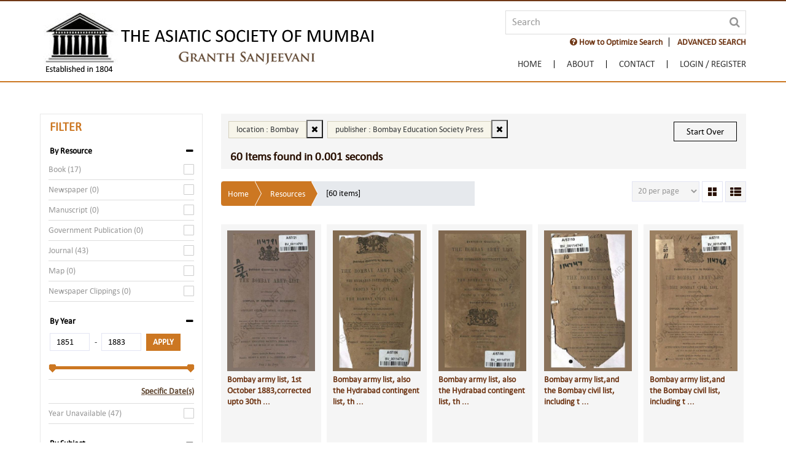

--- FILE ---
content_type: text/html;charset=UTF-8
request_url: https://granthsanjeevani.com/jspui/simple-search?location=&query=&sort_by=dc.date.accessioned_dt&order=desc&rpp=20&filter_field_1=location&filter_type_1=equals&filter_value_1=Bombay&etal=0&filtername=publisher&filtertype=equals&filterquery=Bombay+Education+Society+Press
body_size: 159261
content:
 

 
 
 
 
 
 
 
 
 
 
 
 
 
 
 
 
 
 
 

 
 

 
 
 
 
 
 
 
 
 
 
 
 
 
 
 
 
 
 
 
  


 
  
 
<!DOCTYPE html PUBLIC "-//W3C//DTD HTML 4.01 Transitional//EN" "http://www.w3.org/TR/html4/loose.dtd">

<html lang="en">
<head>
    <meta charset="utf-8">
    <meta name="viewport" content="width=device-width, initial-scale=1, maximum-scale=1, user-scalable=no" />
    <meta http-equiv="x-ua-compatible" content="IE=edge" />
    <title>Granth Sanjeevani</title>
    <meta name="Description" content="Granth Sanjeevani">
    <meta name="Keywords" content="Granth Sanjeevani">
    <link rel="shortcut icon" type="image/x-icon" href="/jspui/favicon.ico" />

    <!-- Common CSS -->
    <link href="/jspui/ds.css" rel="stylesheet" />
    <link href="/jspui/css/bootstrap.css" rel="stylesheet" />
    <link href="/jspui/css/ds-style.css" rel="stylesheet" />
    <link href="/jspui/css/form.css" rel="stylesheet" />
    <link href="/jspui/css/main.css" rel="stylesheet" />
    <!-- Common CSS -->
    <!-- J-Query 1.11.3 -->
    <script src="/jspui/js/jquery-1.11.3.min.js" type="text/javascript"></script>
	<script src="/jspui/js/cookie.js" type="text/javascript"></script>
    <!-- J-Query 1.11.3 -->
    <!-- Bootstrap JS -->
    <script src="/jspui/js/bootstrap.min.js" type="text/javascript"></script>
    <script src="/jspui/js/bootstrap.offcanvas.js" type="text/javascript"></script>
    <!-- Bootstrap JS -->

    <link href="/jspui/css/metismenu.min.css" rel="stylesheet" />
    <script src="/jspui/js/metismenu.min.js"></script>
    <script src="/jspui/js/submenu.js"></script>

    <link rel="stylesheet" href="/jspui/css/jquery.webui-popover.css" type="text/css">

    <!-- bin/jquery.slider.min.css -->
    <link rel="stylesheet" href="/jspui/css1/jslider.css" type="text/css">
    <!-- end -->

    <!-- bin/jquery.slider.min.js -->
    <script type="text/javascript" src="/jspui/js1/tmpl.js"></script>
    <script type="text/javascript" src="/jspui/js1/jquery.dependClass-0.1.js"></script>
    <script type="text/javascript" src="/jspui/js1/draggable-0.1.js"></script>
    <script type="text/javascript" src="/jspui/js1/jquery.slider.js"></script>
    <!-- end -->

	<script type="text/javascript">
		//resolve conflict between jslider and jquery-ui-slider
		$.fn.myslider = $.fn.slider;
		delete $.fn.slider;
	</script>
    <script>
        jQuery(document).ready(function ($) {
            $("#members-login").on("click", function () {
                $("#login-area").stop().slideToggle(400);
            });
        });
    </script>

    <script>
        $(document).mouseup(function (e) {
            var container = $("#login-area");
            if (!container.is(e.target) // if the target of the click isn't the container...
                && container.has(e.target).length === 0) // ... nor a descendant of the container
            {
                container.slideUp();
            }
        });
    </script>
    
    <!--Fancybox Scripts -->
    <link rel="stylesheet" href="/jspui/css/jquery.fancybox.css" type="text/css" />
    <script type="text/javascript" src="/jspui/js/jquery.fancybox.min.js"></script>
    <script type="text/javascript" src="/jspui/js/jquery.fancybox-media.js"></script>
    <script type="text/javascript">
        $(document).ready(function () {
            $(".fancybox").fancybox({
                openEffect: 'fade',
                closeEffect: 'none',
                padding: 5,
                margin: 30,
                helpers: {
                    overlay: {
                        locked: false
                    }
                }
            });

            $(".help").fancybox({
                maxWidth: 700,
                fitToView: false,
                width: '70%',
                height: 'auto',
                autoSize: true,
                closeClick: false,
                openEffect: 'fade',
                closeEffect: 'fade',
                padding: 0
            });

            $(".date").fancybox({
                maxWidth: 500,
                fitToView: false,
                width: '70%',
                height: 'auto',
                autoSize: true,
                closeClick: false,
                openEffect: 'fade',
                closeEffect: 'fade',
                padding: 0
            });

            $(".bkmr").fancybox({
                maxWidth: 970,
                fitToView: true,
                width: '70%',
                height: 'auto',
                autoSize: true,
                closeClick: false,
                openEffect: 'fade',
                closeEffect: 'fade',
                padding: 0
            });

            $(document).ready(function () {
                $(".terms").fancybox({
                    maxWidth: 800,
                    fitToView: true,
                    width: '70%',
                    height: '70%',
                    autoSize: false,
                    closeClick: false,
                    openEffect: 'fade',
                    closeEffect: 'fade',
                    padding: 0
                });
                $(".filter1").fancybox({
                    maxWidth: 600,
                    fitToView: true,
                    width: '100%',
                    height: 'auto',
                    autoSize: true,
                    closeClick: false,
                    openEffect: 'fade',
                    closeEffect: 'fade',
                    padding: 0
                });
            });
        });
    </script>
    <!--Fancybox Scripts -->
    
    <script>  
    

    
   		function onOtherFilterQuery(id){			 	
		 	var name = id.substring(0, id.indexOf("_")); 	
			var value = $("#" + id).val();
			var qEncoded = value; //encodeURIComponent(value);
			
			var query = "";
			
			var base = "/jspui";
	 		var location = "";
			
			var url = base
			 		+ "/simple-search?location=" + location + "&query="
		     		+ query
			 		+ "&sort_by=" + "dc.date.accessioned_dt"
			 		+ "&order=" + "desc"
				 	+ "&rpp=" + "20"
				 	+ "&filter_field_1=location&filter_type_1=equals&filter_value_1=Bombay&filter_field_2=publisher&filter_type_2=equals&filter_value_2=Bombay+Education+Society+Press"
				 	+ "&etal=" + "0";
			 	
			 	
			 if(document.getElementById(id).checked){
				 url = url
				 	+ "&filtername=" + name
				 	+ "&filtertype=equals"
				 	+ "&filterquery=" + qEncoded;
			 }
			 else{
				 var removeIndex = id.substring(id.lastIndexOf("_") + 1);
				 var rmvURL = "&submit_filter_remove_"+ removeIndex +"=X";
				 url = url + rmvURL;
			 }
			 window.location.assign(url);
   		}
   		
   		function specificYearFilter(){
   			var dateFrom = $("#specificFromYear").val();   			
   			var dateTo = $("#specificToYear").val();
   			var url = "";
   			if(dateFrom.length === 4 && dateTo.length === 4 & dateFrom <= dateTo){
	   			
   				dateTo = dateTo + "-12-31";
   				
   				var encodedDateFrom = encodeURIComponent(dateFrom);
	   			var encodedDateTo = encodeURIComponent(dateTo);
   				
	   			var location = "";
	    		var rp = "20";
	    		var qu = "";
	    		var encodedQ = encodeURIComponent(qu);
	    		var baseURL = "/jspui";
	    		var httpFilters = "&filter_field_1=location&filter_type_1=equals&filter_value_1=Bombay&filter_field_2=publisher&filter_type_2=equals&filter_value_2=Bombay+Education+Society+Press";
	    		var sortedBy = "dc.date.accessioned_dt";
	    		var order = "desc";
	    		
	    		if(httpFilters.includes("datecreated")){
	    			var dateCreatedIndex = httpFilters.indexOf("datecreated");
	    			var firstIndex = httpFilters.indexOf("%5B", dateCreatedIndex);
	    			var secondIndex = httpFilters.indexOf("%5D", dateCreatedIndex);
	    			
	    			var previousString = httpFilters.substring(firstIndex, secondIndex + 3);
	    			var newString = "[" + encodedDateFrom +" TO " + encodedDateTo + "]";
	    			
	    			httpFilters = httpFilters.replace(previousString, newString);
	    			
	    			url = baseURL + "/simple-search?location=" + location + "&query=" + encodedQ + httpFilters + "&rpp=" + rp + "&sort_by=" + sortedBy + "&order="+ order;
	    		}
	    		else{
	    			url = baseURL + "/simple-search?location=" + location + "&query=" + encodedQ + httpFilters + "&filtername=datecreated&filtertype=equals&filterquery=[" + encodedDateFrom +" TO " + encodedDateTo + "]&rpp=" + rp + "&sort_by=" + sortedBy + "&order=" + order;
	    		}
    			window.location.assign(url);
   			}
   			else{
   				alert("You can search only from lower year to higher year and make sure years length is 4 digits.");
   			}
   		}
   		
   		function onCollectionSpecificFilter(id){
   			var id = id;
   			var location = "";
   			if(document.getElementById(id).checked){
   				location = $('#' + id).val();
   			}
   		
   			var rp = "20" ;
   			var query = "";
   			var httpFilters = "&filter_field_1=location&filter_type_1=equals&filter_value_1=Bombay&filter_field_2=publisher&filter_type_2=equals&filter_value_2=Bombay+Education+Society+Press";
   			var baseURL = "/jspui";
   			var sortedBy = "dc.date.accessioned_dt";
   			var order = "desc";
   			
   			var url = baseURL + "/simple-search?location=" + location + "&query=" + query + httpFilters + "&rpp=" + rp + "&sort_by=" + sortedBy + "&order=" + order;
   			window.location.assign(url);
   		}
		
   		function decideStyle0(){
			$.cookie('B_View', "0", { expires: 365 * 10 });
			//alert(tab);
		}
		function decideStyle1(){
			$.cookie('B_View', "1", { expires: 365 * 10 });
			//alert(tab);
		}
   		function onChangeRPP(id){
   			var rpp = $("#"  + id).val();
   			var location = "";
   			var query = "";
    		var encodedQ = encodeURIComponent(query); 
    		var httpFilters = "&filter_field_1=location&filter_type_1=equals&filter_value_1=Bombay&filter_field_2=publisher&filter_type_2=equals&filter_value_2=Bombay+Education+Society+Press";
    		var baseURL = "/jspui";
    		var sortedBy = "dc.date.accessioned_dt";
    		var order = "desc";
    		//alert(rpp);
			$.cookie('rppValue', rpp, { expires: 365 * 10 });
		//	alert("--- "+ $.cookie('rppValue'));
    		var url = baseURL + "/simple-search?location=" + location + "&query=" + encodedQ + httpFilters + "&rpp=" + rpp + "&sort_by=" + sortedBy + "&order=" + order;
   			window.location.assign(url);
   		}
   		
   		function onChangeSortBy(id){
   			var sortValue = $("#" + id).val();
   			var sortValueAndOrder = sortValue.split("-");
   			
   			var sortedBy = sortValueAndOrder[0];
   			var sortOrder = sortValueAndOrder[1];
   			var location = "";
   			var query = "";
    		var encodedQ = encodeURIComponent(query); 
    		var httpFilters = "&filter_field_1=location&filter_type_1=equals&filter_value_1=Bombay&filter_field_2=publisher&filter_type_2=equals&filter_value_2=Bombay+Education+Society+Press";
    		var baseURL = "/jspui";
    		var rpp = "20" ;
    		
    		var url = baseURL + "/simple-search?location=" + location + "&query=" + encodedQ + httpFilters + "&rpp=" + rpp + "&sort_by=" + sortedBy + "&order=" + sortOrder;
   			window.location.assign(url);
   		}
		function selectAscOnload() {
			var selectElement = document.getElementById("selectSortBy");
			console.log("select element" + selectElement);
			selectElement.style.display = 'none';
			var options = selectElement.options;
			if (selectElement.selectedIndex !== 3) {
				selectElement.selectedIndex = 3;
				// Trigger the onChange event to reflect the change if necessary
				onChangeSortBy(selectElement.id);
			}
			$("ul#tabs > li.sort").hide();
			
		};
   		
   		function onYearUnavailableFilter(id){
   			var location = "";
   			var finalQuery = "";
   			
   			var searchQuery = "";
   			
   			if(document.getElementById(id).checked){
   				if(searchQuery === ""){
   					finalQuery = "-datecreated:[\"\" TO *]";
   				}
   				else{
   					finalQuery = searchQuery + " AND " +  "-datecreated:[\"\" TO *]";
   				}
   			}
   			else{
   				if(searchQuery.includes("datecreated") === true){
   					finalQuery = searchQuery.substring(0,searchQuery.lastIndexOf("AND") - 1);
   				}
   				else{
   					finalQuery = searchQuery;
   				}
   			}
   			
   			var encodedQ = encodeURIComponent(finalQuery); 
   			var baseURL = "/jspui";
   			var rpp = "20" ;
   			var sortedBy = "dc.date.accessioned_dt";
   			var order = "desc";
   			
   			var url = baseURL + "/simple-search?location=" + location + "&query=" + encodedQ + "&rpp=" + rpp + "&sort_by=" + sortedBy + "&order=" + order;
   			window.location.assign(url);
   		}
		
		function removeSimpleQuery()
		{
			var baseURL = "/jspui";
			var location = "";
			var query = "";
			var rp = "20" ;
			var httpFilters = "&filter_field_1=location&filter_type_1=equals&filter_value_1=Bombay&filter_field_2=publisher&filter_type_2=equals&filter_value_2=Bombay+Education+Society+Press";
			var sortedBy = "dc.date.accessioned_dt";
   			var order = "desc";
			var url = baseURL + "/simple-search?location=" + location + "&query=" + query + httpFilters + "&rpp=" + rp + "&sort_by=" + sortedBy + "&order=" + order;
			//alert("---2"+query +" - " + url);
			window.location.assign(url);
		}
		
		function removeResource(){
			//alert(" ---- " + window.location.href);
			
   			var location = "";
   			var rp = "20" ;
   			var query = "";
   			var httpFilters = "&filter_field_1=location&filter_type_1=equals&filter_value_1=Bombay&filter_field_2=publisher&filter_type_2=equals&filter_value_2=Bombay+Education+Society+Press";
   			var baseURL = "/jspui";
   			var sortedBy = "dc.date.accessioned_dt";
   			var order = "desc";
   			//alert(" ---- " + httpFilters);
   			var url = baseURL + "/simple-search?location=" + location + "&query=" + query + httpFilters + "&rpp=" + rp + "&sort_by=" + sortedBy + "&order=" + order;
   			window.location.assign(url);
		}
		
		function removeFilters12(id)
		{
			var location = "";
			//alert(" ---- " + id);
			var rp = "20" ;
   			var query = "";
			var httpFilters = "&filter_field_1=location&filter_type_1=equals&filter_value_1=Bombay&filter_field_2=publisher&filter_type_2=equals&filter_value_2=Bombay+Education+Society+Press";
			var baseURL = "/jspui";
   			var sortedBy = "dc.date.accessioned_dt";
   			var order = "desc";
   			//alert(" ---- " + httpFilters);
   			var url = baseURL + "/simple-search?location=" + location + "&query=" + query + httpFilters + "&rpp=" + rp + "&sort_by=" + sortedBy + "&order=" + order;
     		var removeIndex = id;
			var rmvURL = "&submit_filter_remove_"+ removeIndex +"=X";
			url = url + rmvURL;
			//alert("removeIndex -- "+removeIndex);
			//alert("rmvURL -- "+rmvURL);
			//alert("url -- "+url);

			
			
   			window.location.assign(url);
		}

		
		//document.addEventListener("DOMContentLoaded", selectAscOnPageLoad);
	
    </script>





</head>
<body class="body" ondragstart="return false;" ondrop="return false;">
    <div class="wrapper">
        <!-- HEADER -->
        








  

<html>
<head>
<link rel="stylesheet" href="/jspui/static/css/jquery-ui-1.10.3.custom/redmond/jquery-ui-1.10.3.custom.css" type="text/css" />
<script type='text/javascript' src='/jspui/static/js/jquery/jquery-ui-1.10.3.custom.min.js'></script>
<style>
.ui-autocomplete{
	cursor: pointer;
	overflow-x: hidden;
	overflow-y: scroll;
	z-index: 2000;
	position:fixed !important;
}
#ui-datepicker-div {
    z-index: 2000 !important;
}
.ui-datepicker-header {
	 z-index: 2000 !important;
}
#ui-id-1{
	z-index: 2000;
	position:fixed !important;
}	
.clr-red-br {
    border: 2px solid #fcd24a;
    background: #fcd24a !important;
    color: #c80000;
    font-weight: bold;
    -webkit-transition: all .3s ease 0s;
    -o-transition: all .3s ease 0s;
    transition: all .3s ease 0s;
    padding: 6px 13px;
}
.clr-red-br:hover {
    border: 2px solid #c80000;
    color: #fff !important;
    background: #c80000 !important;
}
</style>

</head>

<script>
	var selectedFilters = [];
</script>

<script type="text/javascript">
function removeFilters(index){
	
	if(selectedFilters.length > 0)
	{
		// remove value of selected remove div fields from array
		var fieldName = $("#filter_field_"+index).val();
		var fieldType = $("#filter_type_"+index).val();
		var fieldValue = $("#filter_value_"+index).val();
		var fieldNameIndex = selectedFilters.indexOf(fieldName);
		var fieldValueIndex = selectedFilters.indexOf(fieldValue);
		if(fieldNameIndex != -1) {
			selectedFilters.splice(fieldNameIndex, 3);
		}
		// remove div
		$("#dynamic_div_"+index).remove();
	}
}
function resetAdvanceSearch(){
	if($("#filtername").val() == "datecreated") {
		$("#filterquery").attr("onkeypress", "onChangeDynamicFilter(this.value)");
		$("#filterquery").datepicker("destroy");
		$("#filterquery2").datepicker("destroy");
		$("#filterquery2").remove();
		$("#filterqueryOuterDiv").addClass("col-sm-5");
		$("#filterqueryOuterDiv").removeClass("col-sm-2");
		$("#toField").remove();
		$("#yearFilterName").remove();
		$("#yearInput").remove();
	}
	selectedFilters = [];
	$("#filtername").prop('selectedIndex', 0);
	$("#filtertype").prop('selectedIndex', 0);
	$("#filterquery").val("");
	$("#resourceTypeName").prop('selectedIndex', 0);
	$("#scope1").prop('selectedIndex', 0);
	
	var dynamicDivLength = $('[id^=dynamic_div]').length;
	$( 'div[id^=dynamic_div]' ).each(function(el){
	  var dynamcuDivId = $(this).attr('id');
	  $("#"+dynamcuDivId).remove();
	});
}

function filterTypeChange() {
	if($("#filtername").val() == "datecreated")
	{
		if($("#filtertype").val() == "between")
		{
			var mainContent = '<div class="col-sm-1" id="yearFilterName">' +
								'<div class="form-group">' +
								'<input id="toField" type="text" value="To" disabled>' +
								'</div>' +
								'</div>' +
								'<div class="col-sm-2" id="yearInput">' +
								'<div class="form-group">' +
									'<input type="text" id="filterquery2" name="filterquery2" onkeyup="enterForFilter(event)">' +
								'</div>' +
							'</div>';
			
			$("#filterqueryOuterDiv").removeClass("col-sm-5");
			$("#filterqueryOuterDiv").addClass("col-sm-2");
			$("#filterqueryOuterDiv").after(mainContent);
			$("#filterquery").datepicker({onChangeMonthYear : function(){$(".dropdown-search").css({ display: "block" });}, dateFormat: "yy-mm-dd",changeYear: true,yearRange: "1000:c", onSelect: function(dateText, inst) { $(".dropdown-search").css({ display: "block" }); }});
			$("#filterquery2").datepicker({onChangeMonthYear : function(){$(".dropdown-search").css({ display: "block" });},dateFormat: "yy-mm-dd",changeYear: true,yearRange: "1000:c", onSelect: function(dateText, inst) { $(".dropdown-search").css({ display: "block" }); }});
		}else
		{
			var element =  document.getElementById("yearInput");
			if(typeof(element) != 'undefined' && element != null)
			{
				$("#filterquery2").datepicker("destroy");
				$(element).remove();
				$("#yearFilterName").remove();
				$("#filterqueryOuterDiv").removeClass("col-sm-2");
				$("#filterqueryOuterDiv").addClass("col-sm-5");
			}
		}
	}		
}
	
function filterNameChange(){	
	
	if($("#filtername").val() == "datecreated")
	{
		/*$("#filtertype").html('<option value="equals">Equals</option><option value="between">Between</option><option value="before">Before</option><option value="after">After</option>');*/
		$("#filtertype").html('<option value="equals">Equals</option><option value="between">Between</option>');
		if ($("#filtertype").val() != "equals" ) {
			$("#filterquery").datepicker({onChangeMonthYear : function(){$(".dropdown-search").css({ display: "block" });},dateFormat: "yy-mm-dd",changeYear: true,yearRange: "1000:c", onSelect: function(dateText, inst) { $(".dropdown-search").css({ display: "block" }); }});
		}
	}
	else
	{
		$("#filtertype").html('<option value="equals">Equals</option><option value="contains">Contains</option><option value="notequals">Not Equals</option><option value="notcontains">Not Contains</option>');
		$("#filterquery").datepicker("destroy");
		if(selectedFilters.indexOf("datecreated") == -1) {
			var element =  document.getElementById("yearInput");
			if(typeof(element) != 'undefined' && element != null)
			{
				$("#filterquery2").datepicker("destroy");
				$(element).remove();
				$("#dynamicYearSpacer").remove();
				$("#mainSearchQuery").removeClass("col-sm-2");
				$("#mainSearchQuery").addClass("col-sm-5");
			}
		}
	}
	$("#filterquery").prop("disabled", false);
}

$(document).ready(function () {
	$("#filterquery").autocomplete({
		source: function(request, response){
			var filter = $("#filtername").val();
			$("#scope").val($("#scope1").val());	
			$("#appliedFilters").val("");		
			var httpReq = "";
			if (selectedFilters != null && selectedFilters.length >0 ) 
			{
			    var idx = 1;
			    for(var i = 0 ; i<=selectedFilters.length-3;i++ ){
			    	if(i == 0){
			    	 httpReq = httpReq +"?filter_field_"+idx+"="+ selectedFilters[i++];
			    	}else{
			    	 httpReq = httpReq +"&filter_field_"+idx+"="+ selectedFilters[i++];
			    	}
			    	 httpReq = httpReq +"&filter_type_"+idx+"="+ selectedFilters[i++];
			    	 httpReq = httpReq +"&filter_value_"+idx+"="+ selectedFilters[i];
			    	 idx++;
			    }
			}
			$.ajax({
				url: "/jspui/json/discovery/autocomplete" + httpReq,
				dataType: "json",
				cache: false,
				data: {
					auto_idx: filter,
					auto_query: $("#filterquery").val(),
					auto_sort: "count",
					auto_type: $("#filtertype").val(),
					location: $("#scope1").val()
				},
				success: function(data){
					response($.map(data.autocomplete, function(item){
						var displayLabel = item.displayedValue + " (" + item.count + ")";
						var valueLabel = item.displayedValue;
						return {label:displayLabel,value:valueLabel}
					}));
				}
			})
		},
        select: function(event, ui) {
			$(".dropdown-search").css({ display: "block" });
        }
		
	});
});
	
	function querySearch(){
		var query = $("#query").val();
		var encodedQuery = encodeURIComponent(query);
		var baseURL = "/jspui";
	var url = baseURL + "/simple-search?query=" + encodedQuery + "&rpp="+ 20 +"&sort_by=score&order=desc";
		
		window.location.assign(url);
	}
	
	function keyupForQuery(e){
		if(e.keyCode == 13){
			querySearch();
		}
	}
</script>

<script type="text/javascript">

function onChangeDynamicFilter(val) {
	if($("#filtername").val() == "datecreated") {
		return;
	}
	$("#filterquery").autocomplete({
		source: function(request, response){
			var filter = $("#filtername").val();			
			$("#scope").val($("#scope1").val());
			$("#appliedFilters").val("");			
			var httpReq = "";
			if (selectedFilters != null && selectedFilters.length >0 ) 
			{
				var idx = 1;
				for(var i = 0 ; i<=selectedFilters.length-3;i++ ){
					if(i == 0){
					 httpReq = httpReq +"?filter_field_"+idx+"="+ selectedFilters[i++];
					}else{
					 httpReq = httpReq +"&filter_field_"+idx+"="+ selectedFilters[i++];
					}
					 httpReq = httpReq +"&filter_type_"+idx+"="+ selectedFilters[i++];
					 httpReq = httpReq +"&filter_value_"+idx+"="+ selectedFilters[i];
					 idx++;
				}
			}
			$.ajax({
				url: "/jspui/json/discovery/autocomplete" + httpReq,
				dataType: "json",
				cache: false,
				data: {
					auto_idx: filter,
					auto_query: $("#filterquery").val(),
					auto_sort: "count",
					auto_type: $("#filtertype").val(),
					location: $("#scope1").val()
				},
				success: function(data){
					response($.map(data.autocomplete, function(item){
						var displayLabel = item.displayedValue + " (" + item.count + ")";
						var valueLabel = item.displayedValue;
						return {label:displayLabel,value:valueLabel}
					}));
				}
			})
		},
        select: function(event, ui) {
			$(".dropdown-search").css({ display: "block" });
        }
	});  
}

function datecreatedValue() {
	var value = $("#filterquery").val();	
	var type = $("#filtertype").val();		
	if(type == "between")
	{
		value = "[" + value + "+TO+" + $("#filterquery2").val() +"]";
	}
	/*else if(type == "before")
	{
		value = "[0000" + "+TO+" + value +"]";
	}
	else if(type == "after")
	{
		value = "[" + value + "+TO+*]";
	}*/
	return value;
}

var counter = 1;

$(document).on("click","#btnadd",function(){
	
	// validation of filter already selected
		if (selectedFilters.indexOf($("#filtername").val()) != -1) {
			alert("Filter already exist!");
			return;
		}
	var value = $("#filterquery").val();
	if(value.length > 0) {
		
		if($("#filtername").val() == "datecreated")
		{
			value = datecreatedValue();
		}
			
		selectedFilters.push($("#filtername").val());
		selectedFilters.push($("#filtertype").val());
		selectedFilters.push(value);
		//disabled fields
		$("#filtername").prop('disabled', true);
		$("#filtertype").prop('disabled', true);
		$("#filterquery").prop('disabled', true);
		
		// remove and change attr
		$("#filtername").attr('name', 'filter_field_'+counter);
		$("#filtername").attr('id', 'filter_field_'+counter);
		$("#filtername").attr('class', 'filter_field_'+counter);
		$("#filtertype").attr('name', 'filter_type_'+counter);
		$("#filtertype").attr('id', 'filter_type_'+counter);
		$("#filtertype").attr('class', 'filter_type_'+counter);
		$("#filterquery").attr('name', 'filter_value_'+counter);
		$("#filterquery").attr('id', 'filter_value_'+counter);
		$("#filterquery").attr('class', 'filter_value_'+counter);
		$("#dynamicDiv").attr('id', 'dynamic_div_'+counter);
		$("#filterqueryOuterDiv").removeAttr('id');
		
		var html='                    <div class="row" id="dynamicDiv">'+
	'        	<div class="col-sm-3">'+
	'            	<div class="form-group" id="filternameDiv">'+
	'                	<select id="filtername" name="filtername" onchange="filterNameChange()">'+
	'                    	<option value="title">Title</option>'+
	'                        <option value="author">Author</option>'+
	'                        <option value="datecreated">Year/Date of Publication </option>'+
	'                        <option value="publisher">Publisher</option>'+
	'                        <option value="lang">Language</option>'+
	'                        <option value="subject">Subject</option>'+
	'                        <option value="location">Place of Publication</option>'+
	'                    </select>'+
	'				</div>'+
	'          	</div>'+
	'          	<div class="col-sm-2">'+
	'          		<div class="form-group" id="filtertypeDiv">'+
	'          			<select id="filtertype" name="filtertype"onchange="filterTypeChange()">'+
	'          				<option value="equals">Equals</option>'+
	'          	            <option value="contains">Contains</option>'+
	'          				<option value="notequals">Not Equals</option>'+
	'          				<option value="notcontains">Not Contains</option>'+
	'          	        </select>'+
	'          		</div>'+
	'          	</div>'+
	'  			<div class="col-sm-5" id="filterqueryOuterDiv">'+
	'	            <div class="form-group" id="filterqueryDiv">'+
	'					<input type="text" id="filterquery" name="filterquery" class="filter" onkeypress="onChangeDynamicFilter(this.value)">'+
	'                </div>'+
	'            </div>'+
	'            <div class="col-sm-2">'+
	'            	<div class="form-group">'+
	'                	<button id="btnadd" type="submit" class="clr-brown-br"><i class="fa fa-plus-circle" aria-hidden="true"></i>&nbsp;ADD'+'</button>'+
	'                </div>'+
	'            </div>';

		$( "#btnadd" ).replaceWith('<a id="remove_'+counter +'" href="#" onclick="removeFilters(' + counter + ')" class="clr-brown-br"><i class="fa fa-minus-circle" aria-hidden="true"></i></a>');
		$('#advanceSearch').append(html);
		$("#filtername").prop('selectedIndex', 0);
		$("#filtertype").prop('selectedIndex', 0);
		$("#filterquery").val('');
		$("#filtername").focus();
		counter++;
	}	
});
	
function onCollectionSpecificFilter1(){
   	var location = document.getElementById("scope1").value;
	$("#scope").val(location);
	$("#appliedFilters").val("");
	var filtername = document.getElementById("filtername").value;
	var filtertype = document.getElementById("filtertype").value;
	var filterquery = document.getElementById("filterquery").value;
	if($("#filtername").val() == "datecreated") {
		filterquery = datecreatedValue();
	}
	var apQuery = "";
	var rp = "&query=&sort_by=dc.date.accessioned_dt&order=desc&rpp=20&etal=0" ;
   	var baseURL = "/jspui";
	var url = ""; 
	if (selectedFilters != null && selectedFilters.length >1 ) 
	{
		var idx = 1;
		for(var i = 0 ; i<=selectedFilters.length-3;i++ ){
			 apQuery = apQuery +"&filter_field_"+idx+"="+ selectedFilters[i++];
			 apQuery = apQuery +"&filter_type_"+idx+"="+ selectedFilters[i++];
			 apQuery = apQuery +"&filter_value_"+idx+"="+ selectedFilters[i];
			 idx++;
		}
		url = baseURL + "/simple-search?location=" + location + rp;
		if (filterquery == '') {
			url = url + apQuery;
		} else {
			rp = "&filtername=";
			url = url + rp + filtername + "&filtertype=" + filtertype + "&filterquery=" + filterquery + apQuery;
		}
	} else if(selectedFilters.length == 1) {
		rp = "&filtername=";
		url = baseURL + "/simple-search?location=" + location + rp + selectedFilters[0] + "&filtertype=" + selectedFilters[1] + "&filterquery=" + selectedFilters[2] + apQuery;
	} else {
		if ($("#filterquery").val() === '') {
			url = baseURL + "/simple-search?location=" + location + rp;
		} else {
			rp = "&filtername=";
			url = baseURL + "/simple-search?location=" + location + rp + filtername + "&filtertype=" + filtertype + "&filterquery=" + filterquery;
		}
	}
	//	alert(apQuery);
	
   	/*	var location = "";
   		if(document.getElementById(id).checked){
   			location = $('#' + id).val();
   		}
   	*/
   //	var url = 
	//alert(url);
   	window.location.assign(url);
}

</script>


<script type="text/javascript">

	//below javascript is used for Disabling right-click on HTML page
	document.oncontextmenu = new Function("return true");
	
	//below javascript is used for Disabling text selection in web page
	//Disabling text selection in web page
	document.onselectstart = new Function("return true"); //Disabling text selection in web page
	if (window.sidebar) {	
	    //Disable Cut into HTML form using Javascript
	    document.oncut = new Function("return false");
	
	    //Disable Copy into HTML form using Javascript
	    document.oncopy = new Function("return true");
	
	    //Disable Paste into HTML form using Javascript
	    document.onpaste = new Function("return true");
	}
        
     $(document).bind('keydown', function(e) {
   	  if(e.ctrlKey && (e.which == 83)) {
   	    e.preventDefault();
   	    return false;
   	  }
   	});
        
</script>
<!-- to check browser closed -->
<script type="text/javascript" src="/jspui/js/check_browser_close.js"></script>
<!-- to check browser closed -->
<style type="text/css" media="print">
		body {display:none; visibility:hidden;}
</style>
<Script  type="text/javascript">
    var instituteName = 'null';
	var errorTypes = '';
	if (instituteName === "null" || instituteName === "NULL"  || instituteName === null ) {
            instituteName = '';
    }
	if(errorTypes !== '' || instituteName !== '') {
		  $("body").css({"padding-top":"160px"});
	}

    function closeTab(e) {

        // call ajax
        if (!validNavigation) {
			sessionStorage.setItem("instituteName", instituteName);
            $.get("/jspui/close-event?IsRefresh=close&instituteName="+instituteName, function (responseText) {
            });
        }
    }
    function doNotCloseTab(e) {
        // call ajax

        var instName = sessionStorage.getItem("instituteName");
        if (instName === "null" || instName === "NULL"  || instName === null ) {
            instName = '';
        }
		
        if (instName !== '') {
			$.get("/jspui/close-event?IsRefresh=activeLogin&instituteName="+instName, function  (data, status) {
                if (data !== "") {
					if($("#banner").length == 0) {
                    var showDiv = $(document.createElement('div'))
                        .attr("class", "after-login");
                    showDiv.after().html('<div  id="banner" class="container">You are logged in from: <b>'+instName+'</b><a class="top-btn" href="/jspui/institute-logout"><b style="color:white">LogOut</b></a></div>');
                    showDiv.appendTo("nav.navbar-fixed-top").insertBefore("#instituteNameForRelogin");
					}
                    instituteName = instName;
                }

            });
        }
        sessionStorage.removeItem("instituteName");
    }


</Script>

<script>
            $(document).ready(function () {
				
				/*$(document).on('click', '.ui-datepicker-header', function (e) { 
					$(".dropdown-search").css({ display: "block" });
				});*/
				
                // Expand Search Panel
                $("#search-toggle").click(function () {
                    $(".dropdown-search").slideDown();
                });

                $(".btn-close").click(function () {
                    $(".dropdown-search").slideUp();
                });
            });

            $(document).mouseup(function (e) {
                var container = $(".dropdown-search");

                if (!container.is(e.target) // if the target of the click isn't the container...
                    && container.has(e.target).length === 0) // ... nor a descendant of the container
                {

                    container.hide();

                }
            });
        </script>

<script type="text/javascript">

subdirectory = "null";

document.write('<nav class="navbar navbar-light bg-nav navbar-fixed-top">');
document.write('<input name="scope" id="scope" type="hidden"/>');
document.write('<input name="appliedFilters" id="appliedFilters" type="hidden"/>');
document.write('   <input name="instituteNameForRelogin" id="instituteNameForRelogin" type="hidden"/>');
if("" !== ""){
    document.write('   <div id="banner" class="after-login">');
    document.write('    <div class="container">');
    document.write('   You are logged in from: <b>null</b><a class="top-btn" href="/jspui/institute-logout"><b style="color:white">LogOut</b></a>');
    document.write('   </div>');
    document.write('  </div>');
} else if ("" != "" && "" == "instituteSubscription") {
	document.write('   <div id="banner" class="after-login">');
    document.write('    <div class="container">');
    document.write('   The concurrent session limit of your institute is full. Please try again after some time or contact your administrator for support.');
    document.write('   </div>');
    document.write('  </div>');
} else if ("" != "" && "" == "login") {
	document.write('   <div id="banner" class="after-login">');
    document.write('    <div class="container">');
    document.write('   IP Address is not registered. Please contact your administrator for support.');
    document.write('   </div>');
    document.write('  </div>');
} else if ("" != "" && "" == "instituteError") {
	document.write('   <div id="banner" class="after-login">');
    document.write('    <div class="container">');
    document.write('   Entered institute is not registered with us.Please check by different keywords.');
    document.write('   </div>');
    document.write('  </div>');
} else if ("" != "" && "" == "memebershipExpired") {
	document.write('   <div id="banner" class="after-login">');
    document.write('    <div class="container">');
    document.write('   Sorry, your memebership is expired.please email us on info@asiaticsociety.org.in to extend your membership.');
    document.write('   </div>');
    document.write('  </div>');
}
/* maintenance 
document.write('   <div id="banner" class="after-login">');
document.write(' The website is scheduled for a preventive maintenance between 5th July 10 AM IST and 9th July 6 PM IST and will not be available for access. ');
document.write('  </div>'); */

document.write('            <div class="container">');
document.write('                <div class="navbar-brand">');
document.write('                    <a href="/jspui/">');
document.write('                    <img src="/jspui/images/logo-asiatic.png" alt="" title="" class="img-fluid">');
document.write('                    </a>');
document.write('                </div>');
document.write('                    <div id="offcanvas-overlay"></div>');
document.write('                    <button id="offcanvas-toggle" type="button" class="navbar-toggle collapsed offcanvas-toggle hidden-xl-up pull-xs-right" data-toggle="offcanvas" data-target="#navbar" aria-expanded="false" aria-controls="navbar">');
document.write('                        <span class="icon-bar"></span>');
document.write('                        <span class="icon-bar"></span>');
document.write('                        <span class="icon-bar"></span>');
document.write('                    </button>');

document.write('                <div class="search-area text-xl-right text-xs-right">');
document.write('                    <div class="input-group">');
document.write('                        <input name="query" id="query" type="text" class="form-control" placeholder="Search" onkeyup="keyupForQuery(event)">');
document.write('                        <span class="search-btn">');
document.write('                            <a href="#" onclick="querySearch()"><i class="fa fa-search"></i></a>');
document.write('                        </span>');
document.write('                    </div>');
document.write('                    <ul class="searchlist">');
document.write('                      <li><a href="/jspui/GS Search Guide.pdf"  target="_blank"  class="help "><b><i class="fa fa-question-circle" aria-hidden="true"></i> How to Optimize Search</b></a></li>');
document.write('                      <li class="dropdown_link"><a id="search-toggle" href="#">ADVANCED SEARCH</a>');

document.write('                      <div class="dropdown-search"><div class="search_panel">');
document.write('                      <div class="btn-close pull-xs-right"><i class="fa fa-times-circle" aria-hidden="true"></i></div>');
document.write('                      <h4> Advanced Search is useful for more specific search options.  </h4>');
document.write('                      <h4> You can use a single or a combination of fields to perform Advanced Search. </h4>');
document.write('                      <div class="spacer1"></div>');
document.write('	<div id="advanceSearch" class="search_data">');
document.write('    	<div class="row">');
document.write('        	<div class="col-sm-3">');
document.write('            	<div class="form-group">');
document.write('                	<select id="resourceTypeName">');
document.write('                    	<option value="ResourceType">Resource Type</option>');
document.write('                    </select>');
document.write('				</div>');
document.write('          	</div>');
document.write('          	<div class="col-sm-7">');
document.write('          		<div class="form-group">');
document.write('          			<select id="scope1" name="scope1">');
document.write('          				<option value="">All</option>');
document.write('          				<option value="123456789/2">Book</option>');
document.write('          	            <option value="123456789/3">Newspaper</option>');
document.write('          	            <option value="123456789/4">Manuscript </option>');
document.write('          				<option value="123456789/6">Government Publication</option>');
document.write('          				<option value="123456789/8">Journal</option>');
document.write('          				<option value="123456789/7">Map</option>');
document.write('          				<option value="123456789/106857">Newspaper Clippings</option>');
document.write('          	        </select>');
document.write('          		</div>');
document.write('          	</div>');
document.write('           </div>');
document.write('                    <div class="row" id="dynamicDiv">');
document.write('        	<div class="col-sm-3">');
document.write('            	<div class="form-group">');
document.write('                	<select id="filtername" name="filtername" onchange="filterNameChange()">');
document.write('                    	<option value="title">Title</option>');
document.write('                        <option value="author">Author</option>');
document.write('                        <option value="datecreated">Year/Date of Publication </option>');
document.write('                        <option value="publisher">Publisher</option>');
document.write('                        <option value="lang">Language</option>');
document.write('                        <option value="subject">Subject</option>');
document.write('                        <option value="location">Place of Publication</option>');
document.write('                    </select>');
document.write('				</div>');
document.write('          	</div>');
document.write('          	<div class="col-sm-2">');
document.write('          		<div class="form-group">');
document.write('          			<select id="filtertype" name="filtertype" onchange="filterTypeChange()">');
document.write('          				<option value="equals">Equals</option>');
document.write('          	            <option value="contains">Contains</option>');
document.write('          				<option value="notequals">Not Equals</option>');
document.write('          				<option value="notcontains">Not Contains</option>');
document.write('          	        </select>');
document.write('          		</div>');
document.write('          	</div>');
document.write('  			<div class="col-sm-5" id="filterqueryOuterDiv">');
document.write('	            <div class="form-group">');
document.write('					<input type="text" id="filterquery" name="filterquery">');
document.write('                </div>');
document.write('            </div>');
document.write('            <div class="col-sm-2">');
document.write('            	<div class="form-group">');
document.write('                	<button id="btnadd" type="submit" class="clr-brown-br"><i class="fa fa-plus-circle" aria-hidden="true"></i>&nbsp;ADD</button>');
document.write('                </div>');
document.write('            </div>');

document.write('		 </div>');
document.write('   	</div>');
document.write('    <div class="spacer1"></div>');
document.write('    <div class="row">');
document.write('		<div class="col-sm-12">');
document.write('	    	<button type="submit" class="btn-brown" onclick="resetAdvanceSearch()">Reset</button>');
document.write('            <button type="submit" class="btn-brown" onClick="onCollectionSpecificFilter1()">Search</button>');
document.write('        </div>');
document.write('    </div>');

document.write('                    </div></div>');
document.write('                    </li>');
document.write('                    </ul>');
document.write('                    <div class="spacer2"></div>');
document.write('                    <div class="pull-xs-right navbar-offcanvas-right navbar-offcanvas" id="navbar">');/*This line is added on 24-April-2017*/
document.write('                        <ul class="nav navbar-nav navbar-padding">');/*This line is updated on 24-April-2017*/



if(false){
	document.write('                            <li class="nav-item"><a href="/jspui/adminDashboard?sorts[views]=-1"><span class="hidden-md-up">Manage</span> <i class="fa fa-cogs" aria-hidden="true" title="Manage"></i></a></li>');
	document.write('                            <li class="nav-item"><a href="/jspui/submit"><span class="hidden-md-up">Upload</span> <i class="fa fa-upload" aria-hidden="true" title="Upload"></i></a></li>');
}else if(false){
	document.write('                            <li class="nav-item"><a href="/jspui/submit"><span class="hidden-md-up">Upload</span> <i class="fa fa-upload" aria-hidden="true" title="Upload"></i></a></li>');
}


if(subdirectory == "home"){
	document.write('                            <li class="nav-item active"><a href="/jspui/">Home</a></li>');
}else{
	document.write('                            <li class="nav-item"><a href="/jspui/">Home</a></li>');
}

if (subdirectory == "about") {
    document.write('                            <li class="nav-item active"><a href="/jspui/contextInfo?redirect=about">About</a></li>');
}
else {
    document.write('                            <li class="nav-item"><a href="/jspui/contextInfo?redirect=about">About</a></li>');
}

if (subdirectory == "contact") {
    document.write('                            <li class="nav-item active"><a href="/jspui/contextInfo?redirect=contact">Contact</a></li>');
}
else {
    document.write('                            <li class="nav-item"><a href="/jspui/contextInfo?redirect=contact">Contact</a></li>');
}
if("" === "") {
    document.write('                                <li class="nav-item members-login">');

    if ("" === "") {
        document.write('                                <a id="members-login" href="/jspui/password-login" class=""><span>Login / Register</span></a>');
    }
    else {
        if ("" !== "") {
            document.write('                                <a id="members-login" class="active"><span>Welcome </span> <i class="fa fa-user" aria-hidden="true"></i></a>');
        }
        document.write('                                <div id="login-area" class="login-content">');
        document.write('                                    <div class="memebers-login-info">');
        document.write('                                        <ul>');
        document.write('                                            <li><a href="/jspui/userAccount?rpp=6">My Account</a></li>');
        document.write('                                            <li><a href="/jspui/logout">Logout</a></li>');
        document.write('                                        </ul>');
        document.write('                                    </div>');
        document.write('                                </div>');
    }

    document.write('                            </li>');
}
document.write('                        </ul>');
document.write('                </div>');
document.write('                </div>');
document.write('            </div>');
document.write('            <div class="container-fluid bg-subnav">');
document.write('            </div>');
document.write('        </nav>');

</script>


</html>

        <!-- HEADER -->
        <!-- BODY -->
        <section class="container-fluid">
            <div class="row">
                <div class="spacer4"></div>
                <div class="container">
                    <div class="row">
                        <div class="col-xl-3 col-lg-3">
                            <!-- Sub Menu Offcanvas Button -->
                            <div class="navbar-subtoggle">
                                <a id="offcanvas-subtoggle" data-toggle="offcanvas" data-target="#submenu" aria-expanded="false" class="navbar-toggle offcanvas-toggle ">
                                    <i class="fa fa-bars pull-right"></i>&nbsp;Filter
                                </a>
                            </div>
                            <!-- Sub Menu Offcanvas Button -->
                            <div id="offcanvas-left-overlay"></div>
                            <nav id="submenu" class="navbar-offcanvas-left navbar-offcanvas navbar-offcanvas-submenu" role="navigation">
                                <div class="panel panel-primary">
                                    <h2>FILTER</h2>
                                    <div class="panel-heading panel_trigger">
                                        <a href="#">By Resource</a>
                                    </div>
                                    <div class="panel-body panel_content">
                                        <div class="cat-menu">
                                            <ul class="metismenu catmenu checkbox checkbox-primary">
                                                <li>
                                                    <input value="123456789%2F2" type="checkbox" name="checkbox" id="resource_checkbox"  onClick="onCollectionSpecificFilter(this.id)">
                                                    <label for="resource_checkbox">Book (17)</label>
                                                </li>
                                                <li>
                                                    <input value="123456789%2F3" type="checkbox" name="checkbox" id="resource_checkbox1"  onClick="onCollectionSpecificFilter(this.id)">
                                                    <label for="resource_checkbox1">Newspaper (0)</label>
                                                </li>
                                                <li>
                                                    <input value="123456789%2F4" type="checkbox" name="checkbox" id="resource_checkbox2"  onClick="onCollectionSpecificFilter(this.id)">
                                                    <label for="resource_checkbox2">Manuscript (0)</label>
                                                </li>
                                                <li>
                                                    <input value="123456789%2F6" type="checkbox" name="checkbox" id="resource_checkbox3"  onClick="onCollectionSpecificFilter(this.id)">
                                                    <label for="resource_checkbox3">Government Publication (0)</label>
                                                </li>
                                                <li>
                                                    <input value="123456789%2F8" type="checkbox" name="checkbox" id="resource_checkbox4"  onClick="onCollectionSpecificFilter(this.id)">
                                                    <label for="resource_checkbox4">Journal (43)</label>
                                                </li>
                                                <li>
                                                    <input value="123456789%2F7" type="checkbox" name="checkbox" id="resource_checkbox5"  onClick="onCollectionSpecificFilter(this.id)">
                                                    <label for="resource_checkbox5">Map (0)</label>
                                                </li>
												
												<li>
                                                    <input value="123456789%2F106857" type="checkbox" name="checkbox" id="resource_checkbox6"  onClick="onCollectionSpecificFilter(this.id)">
                                                    <label for="resource_checkbox6">Newspaper Clippings (0)</label>
                                                </li>
												
                                            </ul>
                                        </div>
                                    </div>
                                    <div class="clearfix"></div>
                                    <div class="panel-heading panel_trigger">
                                        <a href="#">By Year</a>
                                    </div>
                                    <div class="container">
                                        <ul class="filter">
                                            <li><input name="specificFromYear" id="specificFromYear" type="number" class="form-control" value="1851"></li>
                                            <li>-</li>
                                            <li><input name="specificToYear" id="specificToYear" type="number" class="form-control" value="1883"></li>
                                            <li><input type="submit" value="Apply" onClick="specificYearFilter()"></li>
                                        </ul>
                                        <div class="clearfix"></div>
                                        <div class="row panel-body panel_content">
                                            <div class="cat-menu">
                                                <ul class="metismenu catmenu checkbox checkbox-primary">
                                                    <li>
                                                    <div class="layout-slider">
                                                        <input id="Slider1" name="price" value="1851;1883" />
                                                    </div>
                                                    <script type="text/javascript" charset="utf-8">
                                                        jQuery("#Slider1").myslider({ from: 1851, to: 1883, 
                                                        	smooth: true, round: 0, dimension: "", skin: "plastic", 
                                                        	callback: function( value ){ 																			 
                                                        		var years = value.split(";");
                                                        		var location = "";
                                                        		var rp = "20";
                                                        		var qu = "";
                                                        		var encodedQ = encodeURIComponent(qu);
                                                        		var sortedBy = "dc.date.accessioned_dt";
                                                        		var baseURL = "/jspui";
                                                        		var httpFilters = "&filter_field_1=location&filter_type_1=equals&filter_value_1=Bombay&filter_field_2=publisher&filter_type_2=equals&filter_value_2=Bombay+Education+Society+Press";
                                                        		var url="";
                                                        		var order = "desc";
                                                        		
                                                        		var dateFrom = years[0];
                                                        		var dateTo = years[1] + "-12-31";
                                                        		
                                                        		var encodedDateFrom = encodeURIComponent(dateFrom);
                                            		   			var encodedDateTo = encodeURIComponent(dateTo);
                                                        		
                                                        		if(httpFilters.includes("datecreated")){
                                                        			var dateCreatedIndex = httpFilters.indexOf("datecreated");
                                            		    			var firstIndex = httpFilters.indexOf("%5B", dateCreatedIndex);
                                            		    			var secondIndex = httpFilters.indexOf("%5D", dateCreatedIndex);
                                            		    			
                                            		    			var previousString = httpFilters.substring(firstIndex, secondIndex + 3);
                                            		    			var newString = "[" + encodedDateFrom +" TO " + encodedDateTo + "]";
                                            		    			
                                            		    			httpFilters = httpFilters.replace(previousString, newString);
                                            		    			
                                            		    			url = baseURL + "/simple-search?location=" + location + "&query=" + encodedQ + httpFilters + "&rpp=" + rp + "&sort_by=" + sortedBy + "&order=" + order;
                                            		    		}
                                            		    		else{
                                            		    			url = baseURL + "/simple-search?location=" + location + "&query=" + encodedQ + httpFilters + "&filtername=datecreated&filtertype=equals&filterquery=[" + years[0] +" TO " + years[1] + "]&rpp=" + rp + "&sort_by=" + sortedBy + "&order=" + order;
                                            		    		}
                                                        		window.location.assign(url); 
                                                       		} 
                                                        });
                                                    </script>
                                                </li>
                                                
                                                <li>
                                                    
                                                    <b style="line-height:18pt;" class="text-lg-right"><a href="/jspui/books/date.jsp?location=&rpp=20&query=&sort_by=dc.date.accessioned_dt&order=desc&httpFilters=&amp;filter_field_1=location&amp;filter_type_1=equals&amp;filter_value_1=Bombay&amp;filter_field_2=publisher&amp;filter_type_2=equals&amp;filter_value_2=Bombay+Education+Society+Press&filterNewestYear=1883&filterOldestYear=1851" style="color: #634a35; text-decoration: underline;" class="date fancybox.iframe">Specific Date(s)</a></b>
                                                </li>
 
                                                <li>
                                                    <input type="checkbox" name="checkbox"  id="yearUnavailable" onClick="onYearUnavailableFilter(this.id)">
                                                    <label for="yearUnavailable">Year Unavailable (47)</label>
                                                </li>

                                            </ul>
                                        </div>
                                    </div>
                                  </div>
                                    
                              
                                    <div class="clearfix"></div>
                                    <div class="panel-heading panel_trigger">
                                        <a href="#">By Subject</a>
                                    </div>
                                    <div class="panel-body panel_content">
                                        <div class="cat-menu">

											 <ul class="metismenu catmenu checkbox checkbox-primary">

						    						<li>
						                            	<input class="filter" type="checkbox" name="subject_1" id="subject_1"  value="India-Army-Bombay%3B+Civil+Services%3B+Asia-India." onClick="onOtherFilterQuery(this.id);">
						                            	<label for="subject_1">India-Army-Bombay; Civil Services; Asia-India. (44)</label>
						                        	</li>

						    						<li>
						                            	<input class="filter" type="checkbox" name="subject_2" id="subject_2"  value="India-Army-Bombay%2C+Civil+Services%2C+Asia-India." onClick="onOtherFilterQuery(this.id);">
						                            	<label for="subject_2">India-Army-Bombay, Civil Services, Asia-India. (10)</label>
						                        	</li>

						    						<li>
						                            	<input class="filter" type="checkbox" name="subject_3" id="subject_3"  value="Asia%2C+India" onClick="onOtherFilterQuery(this.id);">
						                            	<label for="subject_3">Asia, India (5)</label>
						                        	</li>

						    						<li>
						                            	<input class="filter" type="checkbox" name="subject_4" id="subject_4"  value="India-Army-Bombay%3B+Civil+Services%3B+Asia-India" onClick="onOtherFilterQuery(this.id);">
						                            	<label for="subject_4">India-Army-Bombay; Civil Services; Asia-India (1)</label>
						                        	</li>

											</ul>                                           
                                        </div>
                                    </div>                                    
                              
                                    <div class="clearfix"></div>
                                    <div class="panel-heading panel_trigger">
                                        <a href="#">By Author</a>
                                    </div>
                                    <div class="panel-body panel_content">
                                        <div class="cat-menu">

											 <ul class="metismenu catmenu checkbox checkbox-primary">

						    						<li>
						                            	<input class="filter" type="checkbox" name="author_1" id="author_1"  value="Royal+Asiatic+Society" onClick="onOtherFilterQuery(this.id);">
						                            	<label for="author_1">Royal Asiatic Society (5)</label>
						                        	</li>

						    						<li>
						                            	<input class="filter" type="checkbox" name="author_2" id="author_2"  value="Hepworth%2C+D." onClick="onOtherFilterQuery(this.id);">
						                            	<label for="author_2">Hepworth, D. (1)</label>
						                        	</li>

											</ul>                                           
                                        </div>
                                    </div>                                    
                              
                                    <div class="clearfix"></div>
                                    <div class="panel-heading panel_trigger">
                                        <a href="#">By Language</a>
                                    </div>
                                    <div class="panel-body panel_content">
                                        <div class="cat-menu">

											 <ul class="metismenu catmenu checkbox checkbox-primary">

						    						<li>
						                            	<input class="filter" type="checkbox" name="lang_1" id="lang_1"  value="English" onClick="onOtherFilterQuery(this.id);">
						                            	<label for="lang_1">English (60)</label>
						                        	</li>

											</ul>                                           
                                        </div>
                                    </div>                                    
                              
                                    <div class="clearfix"></div>
                                    <div class="panel-heading panel_trigger">
                                        <a href="#">By Publisher</a>
                                    </div>
                                    <div class="panel-body panel_content">
                                        <div class="cat-menu">

											 <ul class="metismenu catmenu checkbox checkbox-primary">

						    						<li>
						                            	<input class="filter" type="checkbox" name="publisher_1_2" id="publisher_1_2" checked value="Bombay+Education+Society+Press" onClick="onOtherFilterQuery(this.id);">
						                            	<label for="publisher_1_2">Bombay Education Society Press (60)</label>
						                        	</li>

											</ul>                                           
                                        </div>
                                    </div>                                    
                              
                                    <div class="clearfix"></div>
                                    <div class="panel-heading panel_trigger">
                                        <a href="#">By Place of Publication</a>
                                    </div>
                                    <div class="panel-body panel_content">
                                        <div class="cat-menu">

											 <ul class="metismenu catmenu checkbox checkbox-primary">

						    						<li>
						                            	<input class="filter" type="checkbox" name="location_1_1" id="location_1_1" checked value="Bombay" onClick="onOtherFilterQuery(this.id);">
						                            	<label for="location_1_1">Bombay (60)</label>
						                        	</li>

											</ul>                                           
                                        </div>
                                    </div>                                    
      
                                </div>
                            </nav>
                            <!-- Sub Menu Offcanvas Panel -->
                        </div>

                        <script>
                            $(document).ready(function () {
                                $('#tabs li a:not(:eq(0))').addClass('inactive');
                                $('.container1').hide();
							//	alert("$$$$ ");
                                $('.container1:eq(0)').show();

                                $('#tabs li a').click(function () {
                                    var t = $(this).attr('id');
                                    if ($(this).hasClass('inactive')) { //this is the start of our condition
                                        $('#tabs li a').addClass('inactive');
                                        $(this).removeClass('inactive');

                                        $('.container1').hide();
                                        $('#' + t + 'C').show();
                                    }
                                });
                            });
                        </script>

                        <div class="col-xl-9 col-lg-9">
                            <div class="row">
                                <div class="container">
									<div class="search-results" style="width: 100%;">

                                        <div class="col-xl-10 col-lg-9 col-md-9">
                                            <ul class="search-list">


												
												
												
												
												
												
												
												
												
												
												
												
												
													
												<li><a>location : Bombay </a><button style="padding:6px 6px 6px 6px" class="fa fa-times" onClick="removeFilters12('1')"><i  aria-hidden="true"></i></button>
												</li>
											
											
												<li><a>publisher : Bombay&#x20;Education&#x20;Society&#x20;Press </a><button style="padding:6px 6px 6px 6px" class="fa fa-times" onClick="removeFilters12('2')"><i  aria-hidden="true"></i></button>
												</li>
											
											
												
												
												
												
                                            </ul>
                                        </div>
                                        <div class="col-xl-2 col-lg-3 col-md-3 text-lg-right text-md-right">
                                            <div class="spacer1"></div>
                                            <a href="/jspui/simple-search?location=&query=&rpp=20&sort_by=dc.date.accessioned_dt&order=desc" class="link-btn clr-blk-br">Start Over</a>
                                        </div>
                                        <div class="spacer1"></div>
                                        <div class="col-lg-12">
                                            <h4 style="margin: 0px 0px 0px 0px !important;">60 Items found in 0.006 seconds</h4>
                                        </div>
                                    </div>
                                </div>
                                <div class="col-xl-6 col-lg-5 col-md-12">
								<nav aria-label="breadcrumb">
            						<ol class=" breadcrumb-arrow">
										<li><a href="/jspui/">Home</a></li>
										<li><a href="/jspui/simple-search?location=&query=&rpp=20&sort_by=dc.date.accessioned_dt&order=desc" >Resources </a></li>
										<li class="active"><span>  [60 items] </span></li>
									</ol>
								</nav>
								</div>
                                <div class="col-xl-6 col-lg-7 col-md-12 text-xl-right text-lg-right marg-b-xs">
                                    <div class="sorting">

                                        <ul id="tabs">
                                            <li class="sort">
                                                <select id="selectSortBy" onChange="onChangeSortBy(this.id)">
                                                       <!-- <option value="">Sort By</option> -->
                                                    <option value="score-desc" >Relevance</option>
                                                    <!-- <option value="Popularity">Popularity</option> -->
                                                    <option value="dc.date.created_dt-asc" >Date Published(Asc)</option>
                                                    <option value="dc.date.created_dt-desc" >Date Published(Desc)</option>
                                                    <option value="dc.date.accessioned_dt-asc" >Date Uploaded(Asc)</option>
                                                    <option value="dc.date.accessioned_dt-desc" selected='selected'>Date Uploaded(Desc)</option>
                                               </select>
                                            </li>
                                            <li class="page">
                                                <select id="selectRPP" onChange="onChangeRPP(this.id)">
                                                    <option value="20" selected='selected'>20 per page</option>
                                                    <option value="50" >50 per page</option>
                                                    <option value="100" >100 per page</option>
                                                </select>
                                            </li>
                                            <li><a id="tab1" title="Thumbnail Vew" onClick="decideStyle0()" ><img src="/jspui/images/icon-colview.png" alt="" title="Thumbnail Vew" class="img-fluid" /></a></li>
                                            <li><a id="tab2"  title="Detailed List View" onClick="decideStyle1()"><img src="/jspui/images/icon-burger.png" title="Detailed List View" class="img-fluid"   /></a></li>
                                        </ul>
                                    </div>
                                </div>
								
								<div class="spacer1"> </div>
								<div class="container container1" id="tab1C">
								
                                <!-- Grid View -->
                                
                                    <ul class="booklist">

                                        <li>
                                            <figure class="wow fadeInUp">
                                                <ul class="iconlist">

 													<li style="display: none;"></li>

                                                </ul>
                                                <a href="/jspui/handle/123456789/147769?searchWord=&backquery=[location=&query=&sort_by=dc.date.accessioned_dt&order=desc&rpp=20&filter_field_1=location&filter_type_1=equals&filter_value_1=Bombay&etal=0&filtername=publisher&filtertype=equals&filterquery=Bombay+Education+Society+Press]">
                                                    <img src="/jspui/bitstream/123456789/147769/613589/BV_00074641_TIT_01.jpg" alt="" title="" class="img-fluid" />
                                                </a>
                                                <figcaption>
                                                    <ul>
                                                        <li class="hd"><a href="/jspui/handle/123456789/147769?searchWord=&backquery=[location=&query=&sort_by=dc.date.accessioned_dt&order=desc&rpp=20&filter_field_1=location&filter_type_1=equals&filter_value_1=Bombay&etal=0&filtername=publisher&filtertype=equals&filterquery=Bombay+Education+Society+Press]">Journal of the Bombay Branch of the Royal Asiatic Socie ...</a></li>

                                                        <li><b>Year:</b> 1875</li>

                                                        <li><b>Author:</b> Royal Asiatic Society</li>

                                                        
                                                    </ul>
                                                </figcaption>
                                            </figure>
                                        </li>

                                        <li>
                                            <figure class="wow fadeInUp">
                                                <ul class="iconlist">

 													<li style="display: none;"></li>

                                                </ul>
                                                <a href="/jspui/handle/123456789/147758?searchWord=&backquery=[location=&query=&sort_by=dc.date.accessioned_dt&order=desc&rpp=20&filter_field_1=location&filter_type_1=equals&filter_value_1=Bombay&etal=0&filtername=publisher&filtertype=equals&filterquery=Bombay+Education+Society+Press]">
                                                    <img src="/jspui/bitstream/123456789/147758/613567/BV_00074640_TIT_01.jpg" alt="" title="" class="img-fluid" />
                                                </a>
                                                <figcaption>
                                                    <ul>
                                                        <li class="hd"><a href="/jspui/handle/123456789/147758?searchWord=&backquery=[location=&query=&sort_by=dc.date.accessioned_dt&order=desc&rpp=20&filter_field_1=location&filter_type_1=equals&filter_value_1=Bombay&etal=0&filtername=publisher&filtertype=equals&filterquery=Bombay+Education+Society+Press]">Journal of the Bombay Branch of the Royal Asiatic Socie ...</a></li>

                                                        <li><b>Author:</b> Royal Asiatic Society</li>

                                                        
                                                    </ul>
                                                </figcaption>
                                            </figure>
                                        </li>

                                        <li>
                                            <figure class="wow fadeInUp">
                                                <ul class="iconlist">

 													<li style="display: none;"></li>

                                                </ul>
                                                <a href="/jspui/handle/123456789/147747?searchWord=&backquery=[location=&query=&sort_by=dc.date.accessioned_dt&order=desc&rpp=20&filter_field_1=location&filter_type_1=equals&filter_value_1=Bombay&etal=0&filtername=publisher&filtertype=equals&filterquery=Bombay+Education+Society+Press]">
                                                    <img src="/jspui/bitstream/123456789/147747/613545/BV_00074639_TIT_01.jpg" alt="" title="" class="img-fluid" />
                                                </a>
                                                <figcaption>
                                                    <ul>
                                                        <li class="hd"><a href="/jspui/handle/123456789/147747?searchWord=&backquery=[location=&query=&sort_by=dc.date.accessioned_dt&order=desc&rpp=20&filter_field_1=location&filter_type_1=equals&filter_value_1=Bombay&etal=0&filtername=publisher&filtertype=equals&filterquery=Bombay+Education+Society+Press]">Journal of the Bombay Branch of the Royal Asiatic Socie ...</a></li>

                                                        <li><b>Author:</b> Royal Asiatic Society</li>

                                                        
                                                    </ul>
                                                </figcaption>
                                            </figure>
                                        </li>

                                        <li>
                                            <figure class="wow fadeInUp">
                                                <ul class="iconlist">

 													<li style="display: none;"></li>

                                                </ul>
                                                <a href="/jspui/handle/123456789/147736?searchWord=&backquery=[location=&query=&sort_by=dc.date.accessioned_dt&order=desc&rpp=20&filter_field_1=location&filter_type_1=equals&filter_value_1=Bombay&etal=0&filtername=publisher&filtertype=equals&filterquery=Bombay+Education+Society+Press]">
                                                    <img src="/jspui/bitstream/123456789/147736/613524/BV_00074638_TIT_01.jpg" alt="" title="" class="img-fluid" />
                                                </a>
                                                <figcaption>
                                                    <ul>
                                                        <li class="hd"><a href="/jspui/handle/123456789/147736?searchWord=&backquery=[location=&query=&sort_by=dc.date.accessioned_dt&order=desc&rpp=20&filter_field_1=location&filter_type_1=equals&filter_value_1=Bombay&etal=0&filtername=publisher&filtertype=equals&filterquery=Bombay+Education+Society+Press]">Journal of the Bombay Branch of the Royal Asiatic Socie ...</a></li>

                                                        <li><b>Year:</b> 1857</li>

                                                        <li><b>Author:</b> Royal Asiatic Society</li>

                                                        
                                                    </ul>
                                                </figcaption>
                                            </figure>
                                        </li>

                                        <li>
                                            <figure class="wow fadeInUp">
                                                <ul class="iconlist">

 													<li style="display: none;"></li>

                                                </ul>
                                                <a href="/jspui/handle/123456789/147698?searchWord=&backquery=[location=&query=&sort_by=dc.date.accessioned_dt&order=desc&rpp=20&filter_field_1=location&filter_type_1=equals&filter_value_1=Bombay&etal=0&filtername=publisher&filtertype=equals&filterquery=Bombay+Education+Society+Press]">
                                                    <img src="/jspui/bitstream/123456789/147698/613448/BV_00074637_TIT_01.jpg" alt="" title="" class="img-fluid" />
                                                </a>
                                                <figcaption>
                                                    <ul>
                                                        <li class="hd"><a href="/jspui/handle/123456789/147698?searchWord=&backquery=[location=&query=&sort_by=dc.date.accessioned_dt&order=desc&rpp=20&filter_field_1=location&filter_type_1=equals&filter_value_1=Bombay&etal=0&filtername=publisher&filtertype=equals&filterquery=Bombay+Education+Society+Press]">Journal of the Bombay Branch of the Royal Asiatic Socie ...</a></li>

                                                        <li><b>Year:</b> 1853</li>

                                                        <li><b>Author:</b> Royal Asiatic Society</li>

                                                        
                                                    </ul>
                                                </figcaption>
                                            </figure>
                                        </li>

                                        <li>
                                            <figure class="wow fadeInUp">
                                                <ul class="iconlist">

 													<li style="display: none;"></li>

                                                </ul>
                                                <a href="/jspui/handle/123456789/147577?searchWord=&backquery=[location=&query=&sort_by=dc.date.accessioned_dt&order=desc&rpp=20&filter_field_1=location&filter_type_1=equals&filter_value_1=Bombay&etal=0&filtername=publisher&filtertype=equals&filterquery=Bombay+Education+Society+Press]">
                                                    <img src="/jspui/bitstream/123456789/147577/613205/BV_00118251_TIT_01.jpg" alt="" title="" class="img-fluid" />
                                                </a>
                                                <figcaption>
                                                    <ul>
                                                        <li class="hd"><a href="/jspui/handle/123456789/147577?searchWord=&backquery=[location=&query=&sort_by=dc.date.accessioned_dt&order=desc&rpp=20&filter_field_1=location&filter_type_1=equals&filter_value_1=Bombay&etal=0&filtername=publisher&filtertype=equals&filterquery=Bombay+Education+Society+Press]">Bombay army list, 2nd July 1883,corrected upto 30th Jun ...</a></li>

                                                        <li><b>Year:</b> 1883</li>

                                                        
                                                    </ul>
                                                </figcaption>
                                            </figure>
                                        </li>

                                        <li>
                                            <figure class="wow fadeInUp">
                                                <ul class="iconlist">

 													<li style="display: none;"></li>

                                                </ul>
                                                <a href="/jspui/handle/123456789/147575?searchWord=&backquery=[location=&query=&sort_by=dc.date.accessioned_dt&order=desc&rpp=20&filter_field_1=location&filter_type_1=equals&filter_value_1=Bombay&etal=0&filtername=publisher&filtertype=equals&filterquery=Bombay+Education+Society+Press]">
                                                    <img src="/jspui/bitstream/123456789/147575/613202/BV_00118249_TIT_01.jpg" alt="" title="" class="img-fluid" />
                                                </a>
                                                <figcaption>
                                                    <ul>
                                                        <li class="hd"><a href="/jspui/handle/123456789/147575?searchWord=&backquery=[location=&query=&sort_by=dc.date.accessioned_dt&order=desc&rpp=20&filter_field_1=location&filter_type_1=equals&filter_value_1=Bombay&etal=0&filtername=publisher&filtertype=equals&filterquery=Bombay+Education+Society+Press]">Bombay army list,and the Bombay civil list, including t ...</a></li>

                                                        <li><b>Year:</b> 1881</li>

                                                        
                                                    </ul>
                                                </figcaption>
                                            </figure>
                                        </li>

                                        <li>
                                            <figure class="wow fadeInUp">
                                                <ul class="iconlist">

 													<li style="display: none;"></li>

                                                </ul>
                                                <a href="/jspui/handle/123456789/147574?searchWord=&backquery=[location=&query=&sort_by=dc.date.accessioned_dt&order=desc&rpp=20&filter_field_1=location&filter_type_1=equals&filter_value_1=Bombay&etal=0&filtername=publisher&filtertype=equals&filterquery=Bombay+Education+Society+Press]">
                                                    <img src="/jspui/bitstream/123456789/147574/613199/BV_00118248_TIT_01.jpg" alt="" title="" class="img-fluid" />
                                                </a>
                                                <figcaption>
                                                    <ul>
                                                        <li class="hd"><a href="/jspui/handle/123456789/147574?searchWord=&backquery=[location=&query=&sort_by=dc.date.accessioned_dt&order=desc&rpp=20&filter_field_1=location&filter_type_1=equals&filter_value_1=Bombay&etal=0&filtername=publisher&filtertype=equals&filterquery=Bombay+Education+Society+Press]">Bombay army list,and the Bombay civil list, including t ...</a></li>

                                                        <li><b>Year:</b> 1881</li>

                                                        
                                                    </ul>
                                                </figcaption>
                                            </figure>
                                        </li>

                                        <li>
                                            <figure class="wow fadeInUp">
                                                <ul class="iconlist">

 													<li style="display: none;"></li>

                                                </ul>
                                                <a href="/jspui/handle/123456789/147573?searchWord=&backquery=[location=&query=&sort_by=dc.date.accessioned_dt&order=desc&rpp=20&filter_field_1=location&filter_type_1=equals&filter_value_1=Bombay&etal=0&filtername=publisher&filtertype=equals&filterquery=Bombay+Education+Society+Press]">
                                                    <img src="/jspui/bitstream/123456789/147573/613197/BV_00118247_TIT_01.jpg" alt="" title="" class="img-fluid" />
                                                </a>
                                                <figcaption>
                                                    <ul>
                                                        <li class="hd"><a href="/jspui/handle/123456789/147573?searchWord=&backquery=[location=&query=&sort_by=dc.date.accessioned_dt&order=desc&rpp=20&filter_field_1=location&filter_type_1=equals&filter_value_1=Bombay&etal=0&filtername=publisher&filtertype=equals&filterquery=Bombay+Education+Society+Press]">Bombay army list,and the Bombay civil list, including t ...</a></li>

                                                        <li><b>Year:</b> 1881</li>

                                                        
                                                    </ul>
                                                </figcaption>
                                            </figure>
                                        </li>

                                        <li>
                                            <figure class="wow fadeInUp">
                                                <ul class="iconlist">

 													<li style="display: none;"></li>

                                                </ul>
                                                <a href="/jspui/handle/123456789/147572?searchWord=&backquery=[location=&query=&sort_by=dc.date.accessioned_dt&order=desc&rpp=20&filter_field_1=location&filter_type_1=equals&filter_value_1=Bombay&etal=0&filtername=publisher&filtertype=equals&filterquery=Bombay+Education+Society+Press]">
                                                    <img src="/jspui/bitstream/123456789/147572/613195/BV_00118245_TIT_01.jpg" alt="" title="" class="img-fluid" />
                                                </a>
                                                <figcaption>
                                                    <ul>
                                                        <li class="hd"><a href="/jspui/handle/123456789/147572?searchWord=&backquery=[location=&query=&sort_by=dc.date.accessioned_dt&order=desc&rpp=20&filter_field_1=location&filter_type_1=equals&filter_value_1=Bombay&etal=0&filtername=publisher&filtertype=equals&filterquery=Bombay+Education+Society+Press]">Bombay army list,and the Bombay civil list, including t ...</a></li>

                                                        <li><b>Year:</b> 1879</li>

                                                        
                                                    </ul>
                                                </figcaption>
                                            </figure>
                                        </li>

                                        <li>
                                            <figure class="wow fadeInUp">
                                                <ul class="iconlist">

 													<li style="display: none;"></li>

                                                </ul>
                                                <a href="/jspui/handle/123456789/147571?searchWord=&backquery=[location=&query=&sort_by=dc.date.accessioned_dt&order=desc&rpp=20&filter_field_1=location&filter_type_1=equals&filter_value_1=Bombay&etal=0&filtername=publisher&filtertype=equals&filterquery=Bombay+Education+Society+Press]">
                                                    <img src="/jspui/bitstream/123456789/147571/613193/BV_00118242_TIT_01.jpg" alt="" title="" class="img-fluid" />
                                                </a>
                                                <figcaption>
                                                    <ul>
                                                        <li class="hd"><a href="/jspui/handle/123456789/147571?searchWord=&backquery=[location=&query=&sort_by=dc.date.accessioned_dt&order=desc&rpp=20&filter_field_1=location&filter_type_1=equals&filter_value_1=Bombay&etal=0&filtername=publisher&filtertype=equals&filterquery=Bombay+Education+Society+Press]">Bombay army list,and the Bombay civil list, including t ...</a></li>

                                                        <li><b>Year:</b> 1878</li>

                                                        
                                                    </ul>
                                                </figcaption>
                                            </figure>
                                        </li>

                                        <li>
                                            <figure class="wow fadeInUp">
                                                <ul class="iconlist">

 													<li style="display: none;"></li>

                                                </ul>
                                                <a href="/jspui/handle/123456789/147570?searchWord=&backquery=[location=&query=&sort_by=dc.date.accessioned_dt&order=desc&rpp=20&filter_field_1=location&filter_type_1=equals&filter_value_1=Bombay&etal=0&filtername=publisher&filtertype=equals&filterquery=Bombay+Education+Society+Press]">
                                                    <img src="/jspui/bitstream/123456789/147570/613191/BV_00118241_TIT_01.jpg" alt="" title="" class="img-fluid" />
                                                </a>
                                                <figcaption>
                                                    <ul>
                                                        <li class="hd"><a href="/jspui/handle/123456789/147570?searchWord=&backquery=[location=&query=&sort_by=dc.date.accessioned_dt&order=desc&rpp=20&filter_field_1=location&filter_type_1=equals&filter_value_1=Bombay&etal=0&filtername=publisher&filtertype=equals&filterquery=Bombay+Education+Society+Press]">Bombay army list,and the Bombay civil list, including t ...</a></li>

                                                        <li><b>Year:</b> 1878</li>

                                                        
                                                    </ul>
                                                </figcaption>
                                            </figure>
                                        </li>

                                        <li>
                                            <figure class="wow fadeInUp">
                                                <ul class="iconlist">

 													<li style="display: none;"></li>

                                                </ul>
                                                <a href="/jspui/handle/123456789/147569?searchWord=&backquery=[location=&query=&sort_by=dc.date.accessioned_dt&order=desc&rpp=20&filter_field_1=location&filter_type_1=equals&filter_value_1=Bombay&etal=0&filtername=publisher&filtertype=equals&filterquery=Bombay+Education+Society+Press]">
                                                    <img src="/jspui/bitstream/123456789/147569/613190/BV_00118239_TIT_01.jpg" alt="" title="" class="img-fluid" />
                                                </a>
                                                <figcaption>
                                                    <ul>
                                                        <li class="hd"><a href="/jspui/handle/123456789/147569?searchWord=&backquery=[location=&query=&sort_by=dc.date.accessioned_dt&order=desc&rpp=20&filter_field_1=location&filter_type_1=equals&filter_value_1=Bombay&etal=0&filtername=publisher&filtertype=equals&filterquery=Bombay+Education+Society+Press]">Bombay army list,and the Bombay civil list, including t ...</a></li>

                                                        <li><b>Year:</b> 1878</li>

                                                        
                                                    </ul>
                                                </figcaption>
                                            </figure>
                                        </li>

                                        <li>
                                            <figure class="wow fadeInUp">
                                                <ul class="iconlist">

 													<li style="display: none;"></li>

                                                </ul>
                                                <a href="/jspui/handle/123456789/147568?searchWord=&backquery=[location=&query=&sort_by=dc.date.accessioned_dt&order=desc&rpp=20&filter_field_1=location&filter_type_1=equals&filter_value_1=Bombay&etal=0&filtername=publisher&filtertype=equals&filterquery=Bombay+Education+Society+Press]">
                                                    <img src="/jspui/bitstream/123456789/147568/613187/BV_00118235_TIT_01.jpg" alt="" title="" class="img-fluid" />
                                                </a>
                                                <figcaption>
                                                    <ul>
                                                        <li class="hd"><a href="/jspui/handle/123456789/147568?searchWord=&backquery=[location=&query=&sort_by=dc.date.accessioned_dt&order=desc&rpp=20&filter_field_1=location&filter_type_1=equals&filter_value_1=Bombay&etal=0&filtername=publisher&filtertype=equals&filterquery=Bombay+Education+Society+Press]">Bombay army list,and the Bombay civil list, including t ...</a></li>

                                                        <li><b>Year:</b> 1878</li>

                                                        
                                                    </ul>
                                                </figcaption>
                                            </figure>
                                        </li>

                                        <li>
                                            <figure class="wow fadeInUp">
                                                <ul class="iconlist">

 													<li style="display: none;"></li>

                                                </ul>
                                                <a href="/jspui/handle/123456789/147532?searchWord=&backquery=[location=&query=&sort_by=dc.date.accessioned_dt&order=desc&rpp=20&filter_field_1=location&filter_type_1=equals&filter_value_1=Bombay&etal=0&filtername=publisher&filtertype=equals&filterquery=Bombay+Education+Society+Press]">
                                                    <img src="/jspui/bitstream/123456789/147532/613115/BV_00114573_TIT_01.jpg" alt="" title="" class="img-fluid" />
                                                </a>
                                                <figcaption>
                                                    <ul>
                                                        <li class="hd"><a href="/jspui/handle/123456789/147532?searchWord=&backquery=[location=&query=&sort_by=dc.date.accessioned_dt&order=desc&rpp=20&filter_field_1=location&filter_type_1=equals&filter_value_1=Bombay&etal=0&filtername=publisher&filtertype=equals&filterquery=Bombay+Education+Society+Press]">Bombay army list also the Nizam's army list, the Indian ...</a></li>

                                                        <li><b>Year:</b> 1851</li>

                                                        
                                                    </ul>
                                                </figcaption>
                                            </figure>
                                        </li>

                                        <li>
                                            <figure class="wow fadeInUp">
                                                <ul class="iconlist">

 													<li style="display: none;"></li>

                                                </ul>
                                                <a href="/jspui/handle/123456789/128021?searchWord=&backquery=[location=&query=&sort_by=dc.date.accessioned_dt&order=desc&rpp=20&filter_field_1=location&filter_type_1=equals&filter_value_1=Bombay&etal=0&filtername=publisher&filtertype=equals&filterquery=Bombay+Education+Society+Press]">
                                                    <img src="/jspui/bitstream/123456789/128021/574252/BV_00114794_TIT_01.jpg" alt="" title="" class="img-fluid" />
                                                </a>
                                                <figcaption>
                                                    <ul>
                                                        <li class="hd"><a href="/jspui/handle/123456789/128021?searchWord=&backquery=[location=&query=&sort_by=dc.date.accessioned_dt&order=desc&rpp=20&filter_field_1=location&filter_type_1=equals&filter_value_1=Bombay&etal=0&filtername=publisher&filtertype=equals&filterquery=Bombay+Education+Society+Press]">No Title Page</a></li>

                                                        
                                                    </ul>
                                                </figcaption>
                                            </figure>
                                        </li>

                                        <li>
                                            <figure class="wow fadeInUp">
                                                <ul class="iconlist">

 													<li style="display: none;"></li>

                                                </ul>
                                                <a href="/jspui/handle/123456789/128020?searchWord=&backquery=[location=&query=&sort_by=dc.date.accessioned_dt&order=desc&rpp=20&filter_field_1=location&filter_type_1=equals&filter_value_1=Bombay&etal=0&filtername=publisher&filtertype=equals&filterquery=Bombay+Education+Society+Press]">
                                                    <img src="/jspui/bitstream/123456789/128020/574251/BV_00114792_TIT_01.jpg" alt="" title="" class="img-fluid" />
                                                </a>
                                                <figcaption>
                                                    <ul>
                                                        <li class="hd"><a href="/jspui/handle/123456789/128020?searchWord=&backquery=[location=&query=&sort_by=dc.date.accessioned_dt&order=desc&rpp=20&filter_field_1=location&filter_type_1=equals&filter_value_1=Bombay&etal=0&filtername=publisher&filtertype=equals&filterquery=Bombay+Education+Society+Press]">No Title Page</a></li>

                                                        
                                                    </ul>
                                                </figcaption>
                                            </figure>
                                        </li>

                                        <li>
                                            <figure class="wow fadeInUp">
                                                <ul class="iconlist">

 													<li style="display: none;"></li>

                                                </ul>
                                                <a href="/jspui/handle/123456789/118971?searchWord=&backquery=[location=&query=&sort_by=dc.date.accessioned_dt&order=desc&rpp=20&filter_field_1=location&filter_type_1=equals&filter_value_1=Bombay&etal=0&filtername=publisher&filtertype=equals&filterquery=Bombay+Education+Society+Press]">
                                                    <img src="/jspui/bitstream/123456789/118971/559889/BV_00114721_TIT_01.jpg" alt="" title="" class="img-fluid" />
                                                </a>
                                                <figcaption>
                                                    <ul>
                                                        <li class="hd"><a href="/jspui/handle/123456789/118971?searchWord=&backquery=[location=&query=&sort_by=dc.date.accessioned_dt&order=desc&rpp=20&filter_field_1=location&filter_type_1=equals&filter_value_1=Bombay&etal=0&filtername=publisher&filtertype=equals&filterquery=Bombay+Education+Society+Press]">Bombay army list, also the Indian navy list, and the Bo ...</a></li>

                                                        <li><b>Author:</b> Hepworth, D.</li>

                                                        
                                                    </ul>
                                                </figcaption>
                                            </figure>
                                        </li>

                                        <li>
                                            <figure class="wow fadeInUp">
                                                <ul class="iconlist">

 													<li style="display: none;"></li>

                                                </ul>
                                                <a href="/jspui/handle/123456789/118970?searchWord=&backquery=[location=&query=&sort_by=dc.date.accessioned_dt&order=desc&rpp=20&filter_field_1=location&filter_type_1=equals&filter_value_1=Bombay&etal=0&filtername=publisher&filtertype=equals&filterquery=Bombay+Education+Society+Press]">
                                                    <img src="/jspui/bitstream/123456789/118970/559888/BV_00114720_TIT_01.jpg" alt="" title="" class="img-fluid" />
                                                </a>
                                                <figcaption>
                                                    <ul>
                                                        <li class="hd"><a href="/jspui/handle/123456789/118970?searchWord=&backquery=[location=&query=&sort_by=dc.date.accessioned_dt&order=desc&rpp=20&filter_field_1=location&filter_type_1=equals&filter_value_1=Bombay&etal=0&filtername=publisher&filtertype=equals&filterquery=Bombay+Education+Society+Press]">Bombay army list, also the Hydrabad contingent list, th ...</a></li>

                                                        
                                                    </ul>
                                                </figcaption>
                                            </figure>
                                        </li>

                                        <li>
                                            <figure class="wow fadeInUp">
                                                <ul class="iconlist">

 													<li style="display: none;"></li>

                                                </ul>
                                                <a href="/jspui/handle/123456789/118870?searchWord=&backquery=[location=&query=&sort_by=dc.date.accessioned_dt&order=desc&rpp=20&filter_field_1=location&filter_type_1=equals&filter_value_1=Bombay&etal=0&filtername=publisher&filtertype=equals&filterquery=Bombay+Education+Society+Press]">
                                                    <img src="/jspui/bitstream/123456789/118870/559513/BV_00114733_TIT_01.jpg" alt="" title="" class="img-fluid" />
                                                </a>
                                                <figcaption>
                                                    <ul>
                                                        <li class="hd"><a href="/jspui/handle/123456789/118870?searchWord=&backquery=[location=&query=&sort_by=dc.date.accessioned_dt&order=desc&rpp=20&filter_field_1=location&filter_type_1=equals&filter_value_1=Bombay&etal=0&filtername=publisher&filtertype=equals&filterquery=Bombay+Education+Society+Press]">Bombay army list, also the Hydrabad contingent list, th ...</a></li>

                                                        
                                                    </ul>
                                                </figcaption>
                                            </figure>
                                        </li>
                                       
                                    </ul>
                                </div>
                                <!-- Grid View -->
                                <!-- List View -->
								
								<div class="container container1" id="tab2C">
								
                                    <ul class="booklist-view">

                                        <li class="wow fadeInUp">
                                            <div class="row">
                                                <div class="pic">
                                                    <a href="/jspui/handle/123456789/147769?searchWord=&backquery=[location=&query=&sort_by=dc.date.accessioned_dt&order=desc&rpp=20&filter_field_1=location&filter_type_1=equals&filter_value_1=Bombay&etal=0&filtername=publisher&filtertype=equals&filterquery=Bombay+Education+Society+Press]">
                                                        <img src="/jspui/bitstream/123456789/147769/613589/BV_00074641_TIT_01.jpg" alt="" title="" class="img-fluid" />
                                                    </a>
                                                </div>
                                                <div class="detail">
                                                	
                                                    <ul>
                                                        <li class="hd"><a href="/jspui/handle/123456789/147769?searchWord=&backquery=[location=&query=&sort_by=dc.date.accessioned_dt&order=desc&rpp=20&filter_field_1=location&filter_type_1=equals&filter_value_1=Bombay&etal=0&filtername=publisher&filtertype=equals&filterquery=Bombay+Education+Society+Press]">Journal of the Bombay Branch of the Royal Asiatic Society, Vol. X. 1871-1874.</a></li>

                                                        <li><b>Year:</b> 1875</li>
                                            
                                                        <li><b>Author:</b> Royal Asiatic Society</li>

                                                        <li><b>Subject:</b> Asia, India</li>

														<li><b>Publisher:</b> Bombay Education Society Press</li>

														<li><b>Language:</b> English</li>

														<li><b>Place of Publication:</b> Bombay</li>

                                                    </ul>
                                                    <ul class="iconlist-view">

                                                    </ul>
                                                </div>
                                            </div>
                                        </li>

                                        <li class="wow fadeInUp">
                                            <div class="row">
                                                <div class="pic">
                                                    <a href="/jspui/handle/123456789/147758?searchWord=&backquery=[location=&query=&sort_by=dc.date.accessioned_dt&order=desc&rpp=20&filter_field_1=location&filter_type_1=equals&filter_value_1=Bombay&etal=0&filtername=publisher&filtertype=equals&filterquery=Bombay+Education+Society+Press]">
                                                        <img src="/jspui/bitstream/123456789/147758/613567/BV_00074640_TIT_01.jpg" alt="" title="" class="img-fluid" />
                                                    </a>
                                                </div>
                                                <div class="detail">
                                                	
                                                    <ul>
                                                        <li class="hd"><a href="/jspui/handle/123456789/147758?searchWord=&backquery=[location=&query=&sort_by=dc.date.accessioned_dt&order=desc&rpp=20&filter_field_1=location&filter_type_1=equals&filter_value_1=Bombay&etal=0&filtername=publisher&filtertype=equals&filterquery=Bombay+Education+Society+Press]">Journal of the Bombay Branch of the Royal Asiatic Society, Vol. IX. No.XXV.</a></li>
                                            
                                                        <li><b>Author:</b> Royal Asiatic Society</li>

                                                        <li><b>Subject:</b> Asia, India</li>

														<li><b>Publisher:</b> Bombay Education Society Press</li>

														<li><b>Language:</b> English</li>

														<li><b>Place of Publication:</b> Bombay</li>

                                                    </ul>
                                                    <ul class="iconlist-view">

                                                    </ul>
                                                </div>
                                            </div>
                                        </li>

                                        <li class="wow fadeInUp">
                                            <div class="row">
                                                <div class="pic">
                                                    <a href="/jspui/handle/123456789/147747?searchWord=&backquery=[location=&query=&sort_by=dc.date.accessioned_dt&order=desc&rpp=20&filter_field_1=location&filter_type_1=equals&filter_value_1=Bombay&etal=0&filtername=publisher&filtertype=equals&filterquery=Bombay+Education+Society+Press]">
                                                        <img src="/jspui/bitstream/123456789/147747/613545/BV_00074639_TIT_01.jpg" alt="" title="" class="img-fluid" />
                                                    </a>
                                                </div>
                                                <div class="detail">
                                                	
                                                    <ul>
                                                        <li class="hd"><a href="/jspui/handle/123456789/147747?searchWord=&backquery=[location=&query=&sort_by=dc.date.accessioned_dt&order=desc&rpp=20&filter_field_1=location&filter_type_1=equals&filter_value_1=Bombay&etal=0&filtername=publisher&filtertype=equals&filterquery=Bombay+Education+Society+Press]">Journal of the Bombay Branch of the Royal Asiatic Society, Vol. XXIV.</a></li>
                                            
                                                        <li><b>Author:</b> Royal Asiatic Society</li>

                                                        <li><b>Subject:</b> Asia, India</li>

														<li><b>Publisher:</b> Bombay Education Society Press</li>

														<li><b>Language:</b> English</li>

														<li><b>Place of Publication:</b> Bombay</li>

                                                    </ul>
                                                    <ul class="iconlist-view">

                                                    </ul>
                                                </div>
                                            </div>
                                        </li>

                                        <li class="wow fadeInUp">
                                            <div class="row">
                                                <div class="pic">
                                                    <a href="/jspui/handle/123456789/147736?searchWord=&backquery=[location=&query=&sort_by=dc.date.accessioned_dt&order=desc&rpp=20&filter_field_1=location&filter_type_1=equals&filter_value_1=Bombay&etal=0&filtername=publisher&filtertype=equals&filterquery=Bombay+Education+Society+Press]">
                                                        <img src="/jspui/bitstream/123456789/147736/613524/BV_00074638_TIT_01.jpg" alt="" title="" class="img-fluid" />
                                                    </a>
                                                </div>
                                                <div class="detail">
                                                	
                                                    <ul>
                                                        <li class="hd"><a href="/jspui/handle/123456789/147736?searchWord=&backquery=[location=&query=&sort_by=dc.date.accessioned_dt&order=desc&rpp=20&filter_field_1=location&filter_type_1=equals&filter_value_1=Bombay&etal=0&filtername=publisher&filtertype=equals&filterquery=Bombay+Education+Society+Press]">Journal of the Bombay Branch of the Royal Asiatic Society, Vol. V.</a></li>

                                                        <li><b>Year:</b> 1857</li>
                                            
                                                        <li><b>Author:</b> Royal Asiatic Society</li>

                                                        <li><b>Subject:</b> Asia, India</li>

														<li><b>Publisher:</b> Bombay Education Society Press</li>

														<li><b>Language:</b> English</li>

														<li><b>Place of Publication:</b> Bombay</li>

                                                    </ul>
                                                    <ul class="iconlist-view">

                                                    </ul>
                                                </div>
                                            </div>
                                        </li>

                                        <li class="wow fadeInUp">
                                            <div class="row">
                                                <div class="pic">
                                                    <a href="/jspui/handle/123456789/147698?searchWord=&backquery=[location=&query=&sort_by=dc.date.accessioned_dt&order=desc&rpp=20&filter_field_1=location&filter_type_1=equals&filter_value_1=Bombay&etal=0&filtername=publisher&filtertype=equals&filterquery=Bombay+Education+Society+Press]">
                                                        <img src="/jspui/bitstream/123456789/147698/613448/BV_00074637_TIT_01.jpg" alt="" title="" class="img-fluid" />
                                                    </a>
                                                </div>
                                                <div class="detail">
                                                	
                                                    <ul>
                                                        <li class="hd"><a href="/jspui/handle/123456789/147698?searchWord=&backquery=[location=&query=&sort_by=dc.date.accessioned_dt&order=desc&rpp=20&filter_field_1=location&filter_type_1=equals&filter_value_1=Bombay&etal=0&filtername=publisher&filtertype=equals&filterquery=Bombay+Education+Society+Press]">Journal of the Bombay Branch of the Royal Asiatic Society, Vol. IV.</a></li>

                                                        <li><b>Year:</b> 1853</li>
                                            
                                                        <li><b>Author:</b> Royal Asiatic Society</li>

                                                        <li><b>Subject:</b> Asia, India</li>

														<li><b>Publisher:</b> Bombay Education Society Press</li>

														<li><b>Language:</b> English</li>

														<li><b>Place of Publication:</b> Bombay</li>

                                                    </ul>
                                                    <ul class="iconlist-view">

                                                    </ul>
                                                </div>
                                            </div>
                                        </li>

                                        <li class="wow fadeInUp">
                                            <div class="row">
                                                <div class="pic">
                                                    <a href="/jspui/handle/123456789/147577?searchWord=&backquery=[location=&query=&sort_by=dc.date.accessioned_dt&order=desc&rpp=20&filter_field_1=location&filter_type_1=equals&filter_value_1=Bombay&etal=0&filtername=publisher&filtertype=equals&filterquery=Bombay+Education+Society+Press]">
                                                        <img src="/jspui/bitstream/123456789/147577/613205/BV_00118251_TIT_01.jpg" alt="" title="" class="img-fluid" />
                                                    </a>
                                                </div>
                                                <div class="detail">
                                                	
                                                    <ul>
                                                        <li class="hd"><a href="/jspui/handle/123456789/147577?searchWord=&backquery=[location=&query=&sort_by=dc.date.accessioned_dt&order=desc&rpp=20&filter_field_1=location&filter_type_1=equals&filter_value_1=Bombay&etal=0&filtername=publisher&filtertype=equals&filterquery=Bombay+Education+Society+Press]">Bombay army list, 2nd July 1883,corrected upto 30th June 1883.</a></li>

                                                        <li><b>Year:</b> 1883</li>

                                                        <li><b>Subject:</b> India-Army-Bombay, Civil Services, Asia-India.</li>

														<li><b>Publisher:</b> Bombay Education Society Press</li>

														<li><b>Language:</b> English</li>

														<li><b>Place of Publication:</b> Bombay</li>

                                                    </ul>
                                                    <ul class="iconlist-view">

                                                    </ul>
                                                </div>
                                            </div>
                                        </li>

                                        <li class="wow fadeInUp">
                                            <div class="row">
                                                <div class="pic">
                                                    <a href="/jspui/handle/123456789/147575?searchWord=&backquery=[location=&query=&sort_by=dc.date.accessioned_dt&order=desc&rpp=20&filter_field_1=location&filter_type_1=equals&filter_value_1=Bombay&etal=0&filtername=publisher&filtertype=equals&filterquery=Bombay+Education+Society+Press]">
                                                        <img src="/jspui/bitstream/123456789/147575/613202/BV_00118249_TIT_01.jpg" alt="" title="" class="img-fluid" />
                                                    </a>
                                                </div>
                                                <div class="detail">
                                                	
                                                    <ul>
                                                        <li class="hd"><a href="/jspui/handle/123456789/147575?searchWord=&backquery=[location=&query=&sort_by=dc.date.accessioned_dt&order=desc&rpp=20&filter_field_1=location&filter_type_1=equals&filter_value_1=Bombay&etal=0&filtername=publisher&filtertype=equals&filterquery=Bombay+Education+Society+Press]">Bombay army list,and the Bombay civil list, including the ecclesiastical establishment 1st July 1881,corrected upto 30th June 1881.</a></li>

                                                        <li><b>Year:</b> 1881</li>

                                                        <li><b>Subject:</b> India-Army-Bombay, Civil Services, Asia-India.</li>

														<li><b>Publisher:</b> Bombay Education Society Press</li>

														<li><b>Language:</b> English</li>

														<li><b>Place of Publication:</b> Bombay</li>

                                                    </ul>
                                                    <ul class="iconlist-view">

                                                    </ul>
                                                </div>
                                            </div>
                                        </li>

                                        <li class="wow fadeInUp">
                                            <div class="row">
                                                <div class="pic">
                                                    <a href="/jspui/handle/123456789/147574?searchWord=&backquery=[location=&query=&sort_by=dc.date.accessioned_dt&order=desc&rpp=20&filter_field_1=location&filter_type_1=equals&filter_value_1=Bombay&etal=0&filtername=publisher&filtertype=equals&filterquery=Bombay+Education+Society+Press]">
                                                        <img src="/jspui/bitstream/123456789/147574/613199/BV_00118248_TIT_01.jpg" alt="" title="" class="img-fluid" />
                                                    </a>
                                                </div>
                                                <div class="detail">
                                                	
                                                    <ul>
                                                        <li class="hd"><a href="/jspui/handle/123456789/147574?searchWord=&backquery=[location=&query=&sort_by=dc.date.accessioned_dt&order=desc&rpp=20&filter_field_1=location&filter_type_1=equals&filter_value_1=Bombay&etal=0&filtername=publisher&filtertype=equals&filterquery=Bombay+Education+Society+Press]">Bombay army list,and the Bombay civil list, including the ecclesiastical establishment 1st April 1881,corrected upto 31st March 1881.</a></li>

                                                        <li><b>Year:</b> 1881</li>

                                                        <li><b>Subject:</b> India-Army-Bombay, Civil Services, Asia-India.</li>

														<li><b>Publisher:</b> Bombay Education Society Press</li>

														<li><b>Language:</b> English</li>

														<li><b>Place of Publication:</b> Bombay</li>

                                                    </ul>
                                                    <ul class="iconlist-view">

                                                    </ul>
                                                </div>
                                            </div>
                                        </li>

                                        <li class="wow fadeInUp">
                                            <div class="row">
                                                <div class="pic">
                                                    <a href="/jspui/handle/123456789/147573?searchWord=&backquery=[location=&query=&sort_by=dc.date.accessioned_dt&order=desc&rpp=20&filter_field_1=location&filter_type_1=equals&filter_value_1=Bombay&etal=0&filtername=publisher&filtertype=equals&filterquery=Bombay+Education+Society+Press]">
                                                        <img src="/jspui/bitstream/123456789/147573/613197/BV_00118247_TIT_01.jpg" alt="" title="" class="img-fluid" />
                                                    </a>
                                                </div>
                                                <div class="detail">
                                                	
                                                    <ul>
                                                        <li class="hd"><a href="/jspui/handle/123456789/147573?searchWord=&backquery=[location=&query=&sort_by=dc.date.accessioned_dt&order=desc&rpp=20&filter_field_1=location&filter_type_1=equals&filter_value_1=Bombay&etal=0&filtername=publisher&filtertype=equals&filterquery=Bombay+Education+Society+Press]">Bombay army list,and the Bombay civil list, including the ecclesiastical establishment 1st January 1881,corrected upto 31st December 1880.</a></li>

                                                        <li><b>Year:</b> 1881</li>

                                                        <li><b>Subject:</b> India-Army-Bombay, Civil Services, Asia-India.</li>

														<li><b>Publisher:</b> Bombay Education Society Press</li>

														<li><b>Language:</b> English</li>

														<li><b>Place of Publication:</b> Bombay</li>

                                                    </ul>
                                                    <ul class="iconlist-view">

                                                    </ul>
                                                </div>
                                            </div>
                                        </li>

                                        <li class="wow fadeInUp">
                                            <div class="row">
                                                <div class="pic">
                                                    <a href="/jspui/handle/123456789/147572?searchWord=&backquery=[location=&query=&sort_by=dc.date.accessioned_dt&order=desc&rpp=20&filter_field_1=location&filter_type_1=equals&filter_value_1=Bombay&etal=0&filtername=publisher&filtertype=equals&filterquery=Bombay+Education+Society+Press]">
                                                        <img src="/jspui/bitstream/123456789/147572/613195/BV_00118245_TIT_01.jpg" alt="" title="" class="img-fluid" />
                                                    </a>
                                                </div>
                                                <div class="detail">
                                                	
                                                    <ul>
                                                        <li class="hd"><a href="/jspui/handle/123456789/147572?searchWord=&backquery=[location=&query=&sort_by=dc.date.accessioned_dt&order=desc&rpp=20&filter_field_1=location&filter_type_1=equals&filter_value_1=Bombay&etal=0&filtername=publisher&filtertype=equals&filterquery=Bombay+Education+Society+Press]">Bombay army list,and the Bombay civil list, including the ecclesiastical establishment 1st July 1879, corrected up to the 30th June 1879.</a></li>

                                                        <li><b>Year:</b> 1879</li>

                                                        <li><b>Subject:</b> India-Army-Bombay, Civil Services, Asia-India.</li>

														<li><b>Publisher:</b> Bombay Education Society Press</li>

														<li><b>Language:</b> English</li>

														<li><b>Place of Publication:</b> Bombay</li>

                                                    </ul>
                                                    <ul class="iconlist-view">

                                                    </ul>
                                                </div>
                                            </div>
                                        </li>

                                        <li class="wow fadeInUp">
                                            <div class="row">
                                                <div class="pic">
                                                    <a href="/jspui/handle/123456789/147571?searchWord=&backquery=[location=&query=&sort_by=dc.date.accessioned_dt&order=desc&rpp=20&filter_field_1=location&filter_type_1=equals&filter_value_1=Bombay&etal=0&filtername=publisher&filtertype=equals&filterquery=Bombay+Education+Society+Press]">
                                                        <img src="/jspui/bitstream/123456789/147571/613193/BV_00118242_TIT_01.jpg" alt="" title="" class="img-fluid" />
                                                    </a>
                                                </div>
                                                <div class="detail">
                                                	
                                                    <ul>
                                                        <li class="hd"><a href="/jspui/handle/123456789/147571?searchWord=&backquery=[location=&query=&sort_by=dc.date.accessioned_dt&order=desc&rpp=20&filter_field_1=location&filter_type_1=equals&filter_value_1=Bombay&etal=0&filtername=publisher&filtertype=equals&filterquery=Bombay+Education+Society+Press]">Bombay army list,and the Bombay civil list, including the ecclesiastical establishment 1st October 1878, corrected up to the 30th September 1878.</a></li>

                                                        <li><b>Year:</b> 1878</li>

                                                        <li><b>Subject:</b> India-Army-Bombay, Civil Services, Asia-India.</li>

														<li><b>Publisher:</b> Bombay Education Society Press</li>

														<li><b>Language:</b> English</li>

														<li><b>Place of Publication:</b> Bombay</li>

                                                    </ul>
                                                    <ul class="iconlist-view">

                                                    </ul>
                                                </div>
                                            </div>
                                        </li>

                                        <li class="wow fadeInUp">
                                            <div class="row">
                                                <div class="pic">
                                                    <a href="/jspui/handle/123456789/147570?searchWord=&backquery=[location=&query=&sort_by=dc.date.accessioned_dt&order=desc&rpp=20&filter_field_1=location&filter_type_1=equals&filter_value_1=Bombay&etal=0&filtername=publisher&filtertype=equals&filterquery=Bombay+Education+Society+Press]">
                                                        <img src="/jspui/bitstream/123456789/147570/613191/BV_00118241_TIT_01.jpg" alt="" title="" class="img-fluid" />
                                                    </a>
                                                </div>
                                                <div class="detail">
                                                	
                                                    <ul>
                                                        <li class="hd"><a href="/jspui/handle/123456789/147570?searchWord=&backquery=[location=&query=&sort_by=dc.date.accessioned_dt&order=desc&rpp=20&filter_field_1=location&filter_type_1=equals&filter_value_1=Bombay&etal=0&filtername=publisher&filtertype=equals&filterquery=Bombay+Education+Society+Press]">Bombay army list,and the Bombay civil list, including the ecclesiastical establishment 1st July 1878, corrected up to the 30th June 1878.</a></li>

                                                        <li><b>Year:</b> 1878</li>

                                                        <li><b>Subject:</b> India-Army-Bombay, Civil Services, Asia-India.</li>

														<li><b>Publisher:</b> Bombay Education Society Press</li>

														<li><b>Language:</b> English</li>

														<li><b>Place of Publication:</b> Bombay</li>

                                                    </ul>
                                                    <ul class="iconlist-view">

                                                    </ul>
                                                </div>
                                            </div>
                                        </li>

                                        <li class="wow fadeInUp">
                                            <div class="row">
                                                <div class="pic">
                                                    <a href="/jspui/handle/123456789/147569?searchWord=&backquery=[location=&query=&sort_by=dc.date.accessioned_dt&order=desc&rpp=20&filter_field_1=location&filter_type_1=equals&filter_value_1=Bombay&etal=0&filtername=publisher&filtertype=equals&filterquery=Bombay+Education+Society+Press]">
                                                        <img src="/jspui/bitstream/123456789/147569/613190/BV_00118239_TIT_01.jpg" alt="" title="" class="img-fluid" />
                                                    </a>
                                                </div>
                                                <div class="detail">
                                                	
                                                    <ul>
                                                        <li class="hd"><a href="/jspui/handle/123456789/147569?searchWord=&backquery=[location=&query=&sort_by=dc.date.accessioned_dt&order=desc&rpp=20&filter_field_1=location&filter_type_1=equals&filter_value_1=Bombay&etal=0&filtername=publisher&filtertype=equals&filterquery=Bombay+Education+Society+Press]">Bombay army list,and the Bombay civil list, including the ecclesiastical establishment 1st April 1878, corrected up to the 31st March 1878.</a></li>

                                                        <li><b>Year:</b> 1878</li>

                                                        <li><b>Subject:</b> India-Army-Bombay, Civil Services, Asia-India.</li>

														<li><b>Publisher:</b> Bombay Education Society Press</li>

														<li><b>Language:</b> English</li>

														<li><b>Place of Publication:</b> Bombay</li>

                                                    </ul>
                                                    <ul class="iconlist-view">

                                                    </ul>
                                                </div>
                                            </div>
                                        </li>

                                        <li class="wow fadeInUp">
                                            <div class="row">
                                                <div class="pic">
                                                    <a href="/jspui/handle/123456789/147568?searchWord=&backquery=[location=&query=&sort_by=dc.date.accessioned_dt&order=desc&rpp=20&filter_field_1=location&filter_type_1=equals&filter_value_1=Bombay&etal=0&filtername=publisher&filtertype=equals&filterquery=Bombay+Education+Society+Press]">
                                                        <img src="/jspui/bitstream/123456789/147568/613187/BV_00118235_TIT_01.jpg" alt="" title="" class="img-fluid" />
                                                    </a>
                                                </div>
                                                <div class="detail">
                                                	
                                                    <ul>
                                                        <li class="hd"><a href="/jspui/handle/123456789/147568?searchWord=&backquery=[location=&query=&sort_by=dc.date.accessioned_dt&order=desc&rpp=20&filter_field_1=location&filter_type_1=equals&filter_value_1=Bombay&etal=0&filtername=publisher&filtertype=equals&filterquery=Bombay+Education+Society+Press]">Bombay army list,and the Bombay civil list, including the ecclesiastical establishment 1st January 1878, corrected up to the 31st December 1877.</a></li>

                                                        <li><b>Year:</b> 1878</li>

                                                        <li><b>Subject:</b> India-Army-Bombay, Civil Services, Asia-India.</li>

														<li><b>Publisher:</b> Bombay Education Society Press</li>

														<li><b>Language:</b> English</li>

														<li><b>Place of Publication:</b> Bombay</li>

                                                    </ul>
                                                    <ul class="iconlist-view">

                                                    </ul>
                                                </div>
                                            </div>
                                        </li>

                                        <li class="wow fadeInUp">
                                            <div class="row">
                                                <div class="pic">
                                                    <a href="/jspui/handle/123456789/147532?searchWord=&backquery=[location=&query=&sort_by=dc.date.accessioned_dt&order=desc&rpp=20&filter_field_1=location&filter_type_1=equals&filter_value_1=Bombay&etal=0&filtername=publisher&filtertype=equals&filterquery=Bombay+Education+Society+Press]">
                                                        <img src="/jspui/bitstream/123456789/147532/613115/BV_00114573_TIT_01.jpg" alt="" title="" class="img-fluid" />
                                                    </a>
                                                </div>
                                                <div class="detail">
                                                	
                                                    <ul>
                                                        <li class="hd"><a href="/jspui/handle/123456789/147532?searchWord=&backquery=[location=&query=&sort_by=dc.date.accessioned_dt&order=desc&rpp=20&filter_field_1=location&filter_type_1=equals&filter_value_1=Bombay&etal=0&filtername=publisher&filtertype=equals&filterquery=Bombay+Education+Society+Press]">Bombay army list also the Nizam's army list, the Indian navy list, and the Bombay civil list, corrected up to the 1st January 1851.</a></li>

                                                        <li><b>Year:</b> 1851</li>

                                                        <li><b>Subject:</b> India-Army-Bombay, Civil Services, Asia-India.</li>

														<li><b>Publisher:</b> Bombay Education Society Press</li>

														<li><b>Language:</b> English</li>

														<li><b>Place of Publication:</b> Bombay</li>

                                                    </ul>
                                                    <ul class="iconlist-view">

                                                    </ul>
                                                </div>
                                            </div>
                                        </li>

                                        <li class="wow fadeInUp">
                                            <div class="row">
                                                <div class="pic">
                                                    <a href="/jspui/handle/123456789/128021?searchWord=&backquery=[location=&query=&sort_by=dc.date.accessioned_dt&order=desc&rpp=20&filter_field_1=location&filter_type_1=equals&filter_value_1=Bombay&etal=0&filtername=publisher&filtertype=equals&filterquery=Bombay+Education+Society+Press]">
                                                        <img src="/jspui/bitstream/123456789/128021/574252/BV_00114794_TIT_01.jpg" alt="" title="" class="img-fluid" />
                                                    </a>
                                                </div>
                                                <div class="detail">
                                                	
                                                    <ul>
                                                        <li class="hd"><a href="/jspui/handle/123456789/128021?searchWord=&backquery=[location=&query=&sort_by=dc.date.accessioned_dt&order=desc&rpp=20&filter_field_1=location&filter_type_1=equals&filter_value_1=Bombay&etal=0&filtername=publisher&filtertype=equals&filterquery=Bombay+Education+Society+Press]">No Title Page</a></li>

                                                        <li><b>Subject:</b> India-Army-Bombay; Civil Services; Asia-India.</li>

														<li><b>Publisher:</b> Bombay Education Society Press</li>

														<li><b>Language:</b> English</li>

														<li><b>Place of Publication:</b> Bombay</li>

                                                    </ul>
                                                    <ul class="iconlist-view">

                                                    </ul>
                                                </div>
                                            </div>
                                        </li>

                                        <li class="wow fadeInUp">
                                            <div class="row">
                                                <div class="pic">
                                                    <a href="/jspui/handle/123456789/128020?searchWord=&backquery=[location=&query=&sort_by=dc.date.accessioned_dt&order=desc&rpp=20&filter_field_1=location&filter_type_1=equals&filter_value_1=Bombay&etal=0&filtername=publisher&filtertype=equals&filterquery=Bombay+Education+Society+Press]">
                                                        <img src="/jspui/bitstream/123456789/128020/574251/BV_00114792_TIT_01.jpg" alt="" title="" class="img-fluid" />
                                                    </a>
                                                </div>
                                                <div class="detail">
                                                	
                                                    <ul>
                                                        <li class="hd"><a href="/jspui/handle/123456789/128020?searchWord=&backquery=[location=&query=&sort_by=dc.date.accessioned_dt&order=desc&rpp=20&filter_field_1=location&filter_type_1=equals&filter_value_1=Bombay&etal=0&filtername=publisher&filtertype=equals&filterquery=Bombay+Education+Society+Press]">No Title Page</a></li>

                                                        <li><b>Subject:</b> India-Army-Bombay; Civil Services; Asia-India.</li>

														<li><b>Publisher:</b> Bombay Education Society Press</li>

														<li><b>Language:</b> English</li>

														<li><b>Place of Publication:</b> Bombay</li>

                                                    </ul>
                                                    <ul class="iconlist-view">

                                                    </ul>
                                                </div>
                                            </div>
                                        </li>

                                        <li class="wow fadeInUp">
                                            <div class="row">
                                                <div class="pic">
                                                    <a href="/jspui/handle/123456789/118971?searchWord=&backquery=[location=&query=&sort_by=dc.date.accessioned_dt&order=desc&rpp=20&filter_field_1=location&filter_type_1=equals&filter_value_1=Bombay&etal=0&filtername=publisher&filtertype=equals&filterquery=Bombay+Education+Society+Press]">
                                                        <img src="/jspui/bitstream/123456789/118971/559889/BV_00114721_TIT_01.jpg" alt="" title="" class="img-fluid" />
                                                    </a>
                                                </div>
                                                <div class="detail">
                                                	
                                                    <ul>
                                                        <li class="hd"><a href="/jspui/handle/123456789/118971?searchWord=&backquery=[location=&query=&sort_by=dc.date.accessioned_dt&order=desc&rpp=20&filter_field_1=location&filter_type_1=equals&filter_value_1=Bombay&etal=0&filtername=publisher&filtertype=equals&filterquery=Bombay+Education+Society+Press]">Bombay army list, also the Indian navy list, and the Bombay civil list, including the ecclesiastical establishment corrected up to the 3rd October 1857.</a></li>

														<li><b>Original Era:</b> 1857</li>
                                            
                                                        <li><b>Author:</b> Hepworth, D.</li>

                                                        <li><b>Subject:</b> India-Army-Bombay; Civil Services; Asia-India.</li>

														<li><b>Publisher:</b> Bombay Education Society Press</li>

														<li><b>Language:</b> English</li>

														<li><b>Place of Publication:</b> Bombay</li>

                                                    </ul>
                                                    <ul class="iconlist-view">

                                                    </ul>
                                                </div>
                                            </div>
                                        </li>

                                        <li class="wow fadeInUp">
                                            <div class="row">
                                                <div class="pic">
                                                    <a href="/jspui/handle/123456789/118970?searchWord=&backquery=[location=&query=&sort_by=dc.date.accessioned_dt&order=desc&rpp=20&filter_field_1=location&filter_type_1=equals&filter_value_1=Bombay&etal=0&filtername=publisher&filtertype=equals&filterquery=Bombay+Education+Society+Press]">
                                                        <img src="/jspui/bitstream/123456789/118970/559888/BV_00114720_TIT_01.jpg" alt="" title="" class="img-fluid" />
                                                    </a>
                                                </div>
                                                <div class="detail">
                                                	
                                                    <ul>
                                                        <li class="hd"><a href="/jspui/handle/123456789/118970?searchWord=&backquery=[location=&query=&sort_by=dc.date.accessioned_dt&order=desc&rpp=20&filter_field_1=location&filter_type_1=equals&filter_value_1=Bombay&etal=0&filtername=publisher&filtertype=equals&filterquery=Bombay+Education+Society+Press]">Bombay army list, also the Hydrabad contingent list, the Indian navy list, and the Bombay civil list, including the ecclesiastical establishment corrected up to the 1st October 1856.</a></li>

														<li><b>Original Era:</b> 1856</li>

                                                        <li><b>Subject:</b> India-Army-Bombay; Civil Services; Asia-India.</li>

														<li><b>Publisher:</b> Bombay Education Society Press</li>

														<li><b>Language:</b> English</li>

														<li><b>Place of Publication:</b> Bombay</li>

                                                    </ul>
                                                    <ul class="iconlist-view">

                                                    </ul>
                                                </div>
                                            </div>
                                        </li>

                                        <li class="wow fadeInUp">
                                            <div class="row">
                                                <div class="pic">
                                                    <a href="/jspui/handle/123456789/118870?searchWord=&backquery=[location=&query=&sort_by=dc.date.accessioned_dt&order=desc&rpp=20&filter_field_1=location&filter_type_1=equals&filter_value_1=Bombay&etal=0&filtername=publisher&filtertype=equals&filterquery=Bombay+Education+Society+Press]">
                                                        <img src="/jspui/bitstream/123456789/118870/559513/BV_00114733_TIT_01.jpg" alt="" title="" class="img-fluid" />
                                                    </a>
                                                </div>
                                                <div class="detail">
                                                	
                                                    <ul>
                                                        <li class="hd"><a href="/jspui/handle/123456789/118870?searchWord=&backquery=[location=&query=&sort_by=dc.date.accessioned_dt&order=desc&rpp=20&filter_field_1=location&filter_type_1=equals&filter_value_1=Bombay&etal=0&filtername=publisher&filtertype=equals&filterquery=Bombay+Education+Society+Press]">Bombay army list, also the Hydrabad contingent list, the Indian navy list, and the Bombay civil list, including the ecclesiastical establishment corrected up to the 10th January 1856.</a></li>

														<li><b>Original Era:</b> 1856</li>

                                                        <li><b>Subject:</b> India-Army-Bombay; Civil Services; Asia-India.</li>

														<li><b>Publisher:</b> Bombay Education Society Press</li>

														<li><b>Language:</b> English</li>

														<li><b>Place of Publication:</b> Bombay</li>

                                                    </ul>
                                                    <ul class="iconlist-view">

                                                    </ul>
                                                </div>
                                            </div>
                                        </li>

                                    </ul>
                                </div>
                                <!-- List View -->
                                <!-- Call Out -->

                                <!-- Call Out -->
                                
                                <div class="spacer1"></div>
                                


                                <!-- Pagging -->
                                <div class="container text-xs-center">
                                    <nav>
                                        <ul class="pagination">

											<li class="page-item disabled">
                                                <a class="page-link" href="#" tabindex="-1" aria-label="Previous">
                                                    <span aria-hidden="true">&laquo;</span>
                                                    <span class="sr-only">Previous</span>
                                                </a>
                                            </li>

			<li class="page-item active"><a class="page-link" href="#">1 <span class="sr-only">(current)</span></a></li>

			<li class="page-item"><a class="page-link" href="/jspui/simple-search?query=&amp;filter_field_1=location&amp;filter_type_1=equals&amp;filter_value_1=Bombay&amp;filter_field_2=publisher&amp;filter_type_2=equals&amp;filter_value_2=Bombay+Education+Society+Press&amp;sort_by=dc.date.accessioned_dt&amp;order=desc&amp;rpp=20&amp;etal=0&amp;start=20">2</a></li>

			<li class="page-item"><a class="page-link" href="/jspui/simple-search?query=&amp;filter_field_1=location&amp;filter_type_1=equals&amp;filter_value_1=Bombay&amp;filter_field_2=publisher&amp;filter_type_2=equals&amp;filter_value_2=Bombay+Education+Society+Press&amp;sort_by=dc.date.accessioned_dt&amp;order=desc&amp;rpp=20&amp;etal=0&amp;start=40">3</a></li>

                                            <li class="page-item">
                                                <a class="page-link" href="/jspui/simple-search?query=&amp;filter_field_1=location&amp;filter_type_1=equals&amp;filter_value_1=Bombay&amp;filter_field_2=publisher&amp;filter_type_2=equals&amp;filter_value_2=Bombay+Education+Society+Press&amp;sort_by=dc.date.accessioned_dt&amp;order=desc&amp;rpp=20&amp;etal=0&amp;start=20" aria-label="Next">
                                                    <span aria-hidden="true">&raquo;</span>
                                                    <span class="sr-only">Next</span>
                                                </a>
                                            </li>

                                        </ul>
                                    </nav>
                                </div>
                                <!-- Pagging -->

                                <div class="spacer1"></div>
                            </div>
                        </div>
                    </div>
                </div>
            </div>
        </section>
        <div class="push"></div>
    </div>
    <!--::: FOOTER :::-->
    

<script type="text/javascript">
	document.write('<div class="footer">');
	document.write('        <div class="container ftr-container text-xs-center">');
	document.write('            <div class="col-xl-4 col-md-2 col-xs-12 text-xl-left">');
	<!--document.write('                <img src="../images/logo-asiatic.png" alt="" title="" class="img-fluid" />');-->
	document.write('            </div>');
	document.write('            <div class="col-xl-12 col-md-12 col-xs-12 ">');
	document.write('                <ul class="ftrlist">');
	document.write('                    <li><a href="/jspui/general-info/terms-conditions.htm" class="terms fancybox.iframe">Terms of service & Disclaimer</a></li>');
	document.write('                    <li><a href="/jspui/general-info/privacy-policy.htm" class="terms fancybox.iframe">Privacy Policy</a></li>');
	document.write('                    <li><a href="/jspui/general-info/copyright.htm" class="terms fancybox.iframe">Copyright & Take Down Policy</a></li>');
	document.write('                    <li><a href="/jspui/general-info/supported-browsers.htm" class="help fancybox.iframe">Supported Browsers</a></li>');
	document.write('					<li><a id="faq" href="/jspui/general-info/faq.htm" class="terms fancybox.iframe">FAQ</a></li>');
	document.write('					<li><a target="_blank" id="userguide" href="/jspui/general-info/userguide.pdf">User Guide</a></li>');
	document.write('                    <li><a href="/jspui/contextInfo?redirect=sitemap">Sitemap</a></li>');
	document.write('                </ul>');
	document.write('            </div>');
	document.write('        </div>');
	document.write('    </div>');
	document.write('<a href="#" class="scrollup" title="Scroll Back to Top">');
	document.write('<i class="fa fa-chevron-up"></i> TOP');
	document.write('    </a>');
</script>

<!-- Code for google analytics -->
<script>
  (function(i,s,o,g,r,a,m){i['GoogleAnalyticsObject']=r;i[r]=i[r]||function(){
  (i[r].q=i[r].q||[]).push(arguments)},i[r].l=1*new Date();a=s.createElement(o),
  m=s.getElementsByTagName(o)[0];a.async=1;a.src=g;m.parentNode.insertBefore(a,m)
  })(window,document,'script','https://www.google-analytics.com/analytics.js','ga');

  ga('create', 'UA-99997609-1', 'auto');
  ga('send', 'pageview');

</script>
<!-- Code for google analytics -->
    <!--::: FOOTER :::-->

    <!-- Common J-Query -->
    <script src="/jspui/js/main.min.js" type="text/javascript"></script>
    <!-- Common J-Query -->
    <script src="/jspui/js/jquery.webui-popover.min.js"></script>
    <script>
        (function () {
            var settings = {
                trigger: 'click',
                placement: function (el) { return el.data('placement') },
                title: '',
                width: 300,
                multi: false,
                style: '',
                padding: true,
            };

            function initPopover() {

            }
            initPopover();
        })();
    </script>

<script>
$(function(){
//$("#selectSortBy").val("dc.date.accessioned_dt-asc");
selectAscOnload();

//onChangeSortBy("selectSortBy");
});

</script>

   
</body>
</html>


--- FILE ---
content_type: text/html;charset=UTF-8
request_url: https://granthsanjeevani.com/jspui/simple-search?location=&query=&filter_field_1=location&filter_type_1=equals&filter_value_1=Bombay&filter_field_2=publisher&filter_type_2=equals&filter_value_2=Bombay+Education+Society+Press&rpp=20&sort_by=dc.date.accessioned_dt&order=asc
body_size: 157259
content:
 

 
 
 
 
 
 
 
 
 
 
 
 
 
 
 
 
 
 
 

 
 

 
 
 
 
 
 
 
 
 
 
 
 
 
 
 
 
 
 
 
  


 
  
 
<!DOCTYPE html PUBLIC "-//W3C//DTD HTML 4.01 Transitional//EN" "http://www.w3.org/TR/html4/loose.dtd">

<html lang="en">
<head>
    <meta charset="utf-8">
    <meta name="viewport" content="width=device-width, initial-scale=1, maximum-scale=1, user-scalable=no" />
    <meta http-equiv="x-ua-compatible" content="IE=edge" />
    <title>Granth Sanjeevani</title>
    <meta name="Description" content="Granth Sanjeevani">
    <meta name="Keywords" content="Granth Sanjeevani">
    <link rel="shortcut icon" type="image/x-icon" href="/jspui/favicon.ico" />

    <!-- Common CSS -->
    <link href="/jspui/ds.css" rel="stylesheet" />
    <link href="/jspui/css/bootstrap.css" rel="stylesheet" />
    <link href="/jspui/css/ds-style.css" rel="stylesheet" />
    <link href="/jspui/css/form.css" rel="stylesheet" />
    <link href="/jspui/css/main.css" rel="stylesheet" />
    <!-- Common CSS -->
    <!-- J-Query 1.11.3 -->
    <script src="/jspui/js/jquery-1.11.3.min.js" type="text/javascript"></script>
	<script src="/jspui/js/cookie.js" type="text/javascript"></script>
    <!-- J-Query 1.11.3 -->
    <!-- Bootstrap JS -->
    <script src="/jspui/js/bootstrap.min.js" type="text/javascript"></script>
    <script src="/jspui/js/bootstrap.offcanvas.js" type="text/javascript"></script>
    <!-- Bootstrap JS -->

    <link href="/jspui/css/metismenu.min.css" rel="stylesheet" />
    <script src="/jspui/js/metismenu.min.js"></script>
    <script src="/jspui/js/submenu.js"></script>

    <link rel="stylesheet" href="/jspui/css/jquery.webui-popover.css" type="text/css">

    <!-- bin/jquery.slider.min.css -->
    <link rel="stylesheet" href="/jspui/css1/jslider.css" type="text/css">
    <!-- end -->

    <!-- bin/jquery.slider.min.js -->
    <script type="text/javascript" src="/jspui/js1/tmpl.js"></script>
    <script type="text/javascript" src="/jspui/js1/jquery.dependClass-0.1.js"></script>
    <script type="text/javascript" src="/jspui/js1/draggable-0.1.js"></script>
    <script type="text/javascript" src="/jspui/js1/jquery.slider.js"></script>
    <!-- end -->

	<script type="text/javascript">
		//resolve conflict between jslider and jquery-ui-slider
		$.fn.myslider = $.fn.slider;
		delete $.fn.slider;
	</script>
    <script>
        jQuery(document).ready(function ($) {
            $("#members-login").on("click", function () {
                $("#login-area").stop().slideToggle(400);
            });
        });
    </script>

    <script>
        $(document).mouseup(function (e) {
            var container = $("#login-area");
            if (!container.is(e.target) // if the target of the click isn't the container...
                && container.has(e.target).length === 0) // ... nor a descendant of the container
            {
                container.slideUp();
            }
        });
    </script>
    
    <!--Fancybox Scripts -->
    <link rel="stylesheet" href="/jspui/css/jquery.fancybox.css" type="text/css" />
    <script type="text/javascript" src="/jspui/js/jquery.fancybox.min.js"></script>
    <script type="text/javascript" src="/jspui/js/jquery.fancybox-media.js"></script>
    <script type="text/javascript">
        $(document).ready(function () {
            $(".fancybox").fancybox({
                openEffect: 'fade',
                closeEffect: 'none',
                padding: 5,
                margin: 30,
                helpers: {
                    overlay: {
                        locked: false
                    }
                }
            });

            $(".help").fancybox({
                maxWidth: 700,
                fitToView: false,
                width: '70%',
                height: 'auto',
                autoSize: true,
                closeClick: false,
                openEffect: 'fade',
                closeEffect: 'fade',
                padding: 0
            });

            $(".date").fancybox({
                maxWidth: 500,
                fitToView: false,
                width: '70%',
                height: 'auto',
                autoSize: true,
                closeClick: false,
                openEffect: 'fade',
                closeEffect: 'fade',
                padding: 0
            });

            $(".bkmr").fancybox({
                maxWidth: 970,
                fitToView: true,
                width: '70%',
                height: 'auto',
                autoSize: true,
                closeClick: false,
                openEffect: 'fade',
                closeEffect: 'fade',
                padding: 0
            });

            $(document).ready(function () {
                $(".terms").fancybox({
                    maxWidth: 800,
                    fitToView: true,
                    width: '70%',
                    height: '70%',
                    autoSize: false,
                    closeClick: false,
                    openEffect: 'fade',
                    closeEffect: 'fade',
                    padding: 0
                });
                $(".filter1").fancybox({
                    maxWidth: 600,
                    fitToView: true,
                    width: '100%',
                    height: 'auto',
                    autoSize: true,
                    closeClick: false,
                    openEffect: 'fade',
                    closeEffect: 'fade',
                    padding: 0
                });
            });
        });
    </script>
    <!--Fancybox Scripts -->
    
    <script>  
    

    
   		function onOtherFilterQuery(id){			 	
		 	var name = id.substring(0, id.indexOf("_")); 	
			var value = $("#" + id).val();
			var qEncoded = value; //encodeURIComponent(value);
			
			var query = "";
			
			var base = "/jspui";
	 		var location = "";
			
			var url = base
			 		+ "/simple-search?location=" + location + "&query="
		     		+ query
			 		+ "&sort_by=" + "dc.date.accessioned_dt"
			 		+ "&order=" + "asc"
				 	+ "&rpp=" + "20"
				 	+ "&filter_field_1=location&filter_type_1=equals&filter_value_1=Bombay&filter_field_2=publisher&filter_type_2=equals&filter_value_2=Bombay+Education+Society+Press"
				 	+ "&etal=" + "0";
			 	
			 	
			 if(document.getElementById(id).checked){
				 url = url
				 	+ "&filtername=" + name
				 	+ "&filtertype=equals"
				 	+ "&filterquery=" + qEncoded;
			 }
			 else{
				 var removeIndex = id.substring(id.lastIndexOf("_") + 1);
				 var rmvURL = "&submit_filter_remove_"+ removeIndex +"=X";
				 url = url + rmvURL;
			 }
			 window.location.assign(url);
   		}
   		
   		function specificYearFilter(){
   			var dateFrom = $("#specificFromYear").val();   			
   			var dateTo = $("#specificToYear").val();
   			var url = "";
   			if(dateFrom.length === 4 && dateTo.length === 4 & dateFrom <= dateTo){
	   			
   				dateTo = dateTo + "-12-31";
   				
   				var encodedDateFrom = encodeURIComponent(dateFrom);
	   			var encodedDateTo = encodeURIComponent(dateTo);
   				
	   			var location = "";
	    		var rp = "20";
	    		var qu = "";
	    		var encodedQ = encodeURIComponent(qu);
	    		var baseURL = "/jspui";
	    		var httpFilters = "&filter_field_1=location&filter_type_1=equals&filter_value_1=Bombay&filter_field_2=publisher&filter_type_2=equals&filter_value_2=Bombay+Education+Society+Press";
	    		var sortedBy = "dc.date.accessioned_dt";
	    		var order = "asc";
	    		
	    		if(httpFilters.includes("datecreated")){
	    			var dateCreatedIndex = httpFilters.indexOf("datecreated");
	    			var firstIndex = httpFilters.indexOf("%5B", dateCreatedIndex);
	    			var secondIndex = httpFilters.indexOf("%5D", dateCreatedIndex);
	    			
	    			var previousString = httpFilters.substring(firstIndex, secondIndex + 3);
	    			var newString = "[" + encodedDateFrom +" TO " + encodedDateTo + "]";
	    			
	    			httpFilters = httpFilters.replace(previousString, newString);
	    			
	    			url = baseURL + "/simple-search?location=" + location + "&query=" + encodedQ + httpFilters + "&rpp=" + rp + "&sort_by=" + sortedBy + "&order="+ order;
	    		}
	    		else{
	    			url = baseURL + "/simple-search?location=" + location + "&query=" + encodedQ + httpFilters + "&filtername=datecreated&filtertype=equals&filterquery=[" + encodedDateFrom +" TO " + encodedDateTo + "]&rpp=" + rp + "&sort_by=" + sortedBy + "&order=" + order;
	    		}
    			window.location.assign(url);
   			}
   			else{
   				alert("You can search only from lower year to higher year and make sure years length is 4 digits.");
   			}
   		}
   		
   		function onCollectionSpecificFilter(id){
   			var id = id;
   			var location = "";
   			if(document.getElementById(id).checked){
   				location = $('#' + id).val();
   			}
   		
   			var rp = "20" ;
   			var query = "";
   			var httpFilters = "&filter_field_1=location&filter_type_1=equals&filter_value_1=Bombay&filter_field_2=publisher&filter_type_2=equals&filter_value_2=Bombay+Education+Society+Press";
   			var baseURL = "/jspui";
   			var sortedBy = "dc.date.accessioned_dt";
   			var order = "asc";
   			
   			var url = baseURL + "/simple-search?location=" + location + "&query=" + query + httpFilters + "&rpp=" + rp + "&sort_by=" + sortedBy + "&order=" + order;
   			window.location.assign(url);
   		}
		
   		function decideStyle0(){
			$.cookie('B_View', "0", { expires: 365 * 10 });
			//alert(tab);
		}
		function decideStyle1(){
			$.cookie('B_View', "1", { expires: 365 * 10 });
			//alert(tab);
		}
   		function onChangeRPP(id){
   			var rpp = $("#"  + id).val();
   			var location = "";
   			var query = "";
    		var encodedQ = encodeURIComponent(query); 
    		var httpFilters = "&filter_field_1=location&filter_type_1=equals&filter_value_1=Bombay&filter_field_2=publisher&filter_type_2=equals&filter_value_2=Bombay+Education+Society+Press";
    		var baseURL = "/jspui";
    		var sortedBy = "dc.date.accessioned_dt";
    		var order = "asc";
    		//alert(rpp);
			$.cookie('rppValue', rpp, { expires: 365 * 10 });
		//	alert("--- "+ $.cookie('rppValue'));
    		var url = baseURL + "/simple-search?location=" + location + "&query=" + encodedQ + httpFilters + "&rpp=" + rpp + "&sort_by=" + sortedBy + "&order=" + order;
   			window.location.assign(url);
   		}
   		
   		function onChangeSortBy(id){
   			var sortValue = $("#" + id).val();
   			var sortValueAndOrder = sortValue.split("-");
   			
   			var sortedBy = sortValueAndOrder[0];
   			var sortOrder = sortValueAndOrder[1];
   			var location = "";
   			var query = "";
    		var encodedQ = encodeURIComponent(query); 
    		var httpFilters = "&filter_field_1=location&filter_type_1=equals&filter_value_1=Bombay&filter_field_2=publisher&filter_type_2=equals&filter_value_2=Bombay+Education+Society+Press";
    		var baseURL = "/jspui";
    		var rpp = "20" ;
    		
    		var url = baseURL + "/simple-search?location=" + location + "&query=" + encodedQ + httpFilters + "&rpp=" + rpp + "&sort_by=" + sortedBy + "&order=" + sortOrder;
   			window.location.assign(url);
   		}
		function selectAscOnload() {
			var selectElement = document.getElementById("selectSortBy");
			console.log("select element" + selectElement);
			selectElement.style.display = 'none';
			var options = selectElement.options;
			if (selectElement.selectedIndex !== 3) {
				selectElement.selectedIndex = 3;
				// Trigger the onChange event to reflect the change if necessary
				onChangeSortBy(selectElement.id);
			}
			$("ul#tabs > li.sort").hide();
			
		};
   		
   		function onYearUnavailableFilter(id){
   			var location = "";
   			var finalQuery = "";
   			
   			var searchQuery = "";
   			
   			if(document.getElementById(id).checked){
   				if(searchQuery === ""){
   					finalQuery = "-datecreated:[\"\" TO *]";
   				}
   				else{
   					finalQuery = searchQuery + " AND " +  "-datecreated:[\"\" TO *]";
   				}
   			}
   			else{
   				if(searchQuery.includes("datecreated") === true){
   					finalQuery = searchQuery.substring(0,searchQuery.lastIndexOf("AND") - 1);
   				}
   				else{
   					finalQuery = searchQuery;
   				}
   			}
   			
   			var encodedQ = encodeURIComponent(finalQuery); 
   			var baseURL = "/jspui";
   			var rpp = "20" ;
   			var sortedBy = "dc.date.accessioned_dt";
   			var order = "asc";
   			
   			var url = baseURL + "/simple-search?location=" + location + "&query=" + encodedQ + "&rpp=" + rpp + "&sort_by=" + sortedBy + "&order=" + order;
   			window.location.assign(url);
   		}
		
		function removeSimpleQuery()
		{
			var baseURL = "/jspui";
			var location = "";
			var query = "";
			var rp = "20" ;
			var httpFilters = "&filter_field_1=location&filter_type_1=equals&filter_value_1=Bombay&filter_field_2=publisher&filter_type_2=equals&filter_value_2=Bombay+Education+Society+Press";
			var sortedBy = "dc.date.accessioned_dt";
   			var order = "asc";
			var url = baseURL + "/simple-search?location=" + location + "&query=" + query + httpFilters + "&rpp=" + rp + "&sort_by=" + sortedBy + "&order=" + order;
			//alert("---2"+query +" - " + url);
			window.location.assign(url);
		}
		
		function removeResource(){
			//alert(" ---- " + window.location.href);
			
   			var location = "";
   			var rp = "20" ;
   			var query = "";
   			var httpFilters = "&filter_field_1=location&filter_type_1=equals&filter_value_1=Bombay&filter_field_2=publisher&filter_type_2=equals&filter_value_2=Bombay+Education+Society+Press";
   			var baseURL = "/jspui";
   			var sortedBy = "dc.date.accessioned_dt";
   			var order = "asc";
   			//alert(" ---- " + httpFilters);
   			var url = baseURL + "/simple-search?location=" + location + "&query=" + query + httpFilters + "&rpp=" + rp + "&sort_by=" + sortedBy + "&order=" + order;
   			window.location.assign(url);
		}
		
		function removeFilters12(id)
		{
			var location = "";
			//alert(" ---- " + id);
			var rp = "20" ;
   			var query = "";
			var httpFilters = "&filter_field_1=location&filter_type_1=equals&filter_value_1=Bombay&filter_field_2=publisher&filter_type_2=equals&filter_value_2=Bombay+Education+Society+Press";
			var baseURL = "/jspui";
   			var sortedBy = "dc.date.accessioned_dt";
   			var order = "asc";
   			//alert(" ---- " + httpFilters);
   			var url = baseURL + "/simple-search?location=" + location + "&query=" + query + httpFilters + "&rpp=" + rp + "&sort_by=" + sortedBy + "&order=" + order;
     		var removeIndex = id;
			var rmvURL = "&submit_filter_remove_"+ removeIndex +"=X";
			url = url + rmvURL;
			//alert("removeIndex -- "+removeIndex);
			//alert("rmvURL -- "+rmvURL);
			//alert("url -- "+url);

			
			
   			window.location.assign(url);
		}

		
		//document.addEventListener("DOMContentLoaded", selectAscOnPageLoad);
	
    </script>





</head>
<body class="body" ondragstart="return false;" ondrop="return false;">
    <div class="wrapper">
        <!-- HEADER -->
        








  

<html>
<head>
<link rel="stylesheet" href="/jspui/static/css/jquery-ui-1.10.3.custom/redmond/jquery-ui-1.10.3.custom.css" type="text/css" />
<script type='text/javascript' src='/jspui/static/js/jquery/jquery-ui-1.10.3.custom.min.js'></script>
<style>
.ui-autocomplete{
	cursor: pointer;
	overflow-x: hidden;
	overflow-y: scroll;
	z-index: 2000;
	position:fixed !important;
}
#ui-datepicker-div {
    z-index: 2000 !important;
}
.ui-datepicker-header {
	 z-index: 2000 !important;
}
#ui-id-1{
	z-index: 2000;
	position:fixed !important;
}	
.clr-red-br {
    border: 2px solid #fcd24a;
    background: #fcd24a !important;
    color: #c80000;
    font-weight: bold;
    -webkit-transition: all .3s ease 0s;
    -o-transition: all .3s ease 0s;
    transition: all .3s ease 0s;
    padding: 6px 13px;
}
.clr-red-br:hover {
    border: 2px solid #c80000;
    color: #fff !important;
    background: #c80000 !important;
}
</style>

</head>

<script>
	var selectedFilters = [];
</script>

<script type="text/javascript">
function removeFilters(index){
	
	if(selectedFilters.length > 0)
	{
		// remove value of selected remove div fields from array
		var fieldName = $("#filter_field_"+index).val();
		var fieldType = $("#filter_type_"+index).val();
		var fieldValue = $("#filter_value_"+index).val();
		var fieldNameIndex = selectedFilters.indexOf(fieldName);
		var fieldValueIndex = selectedFilters.indexOf(fieldValue);
		if(fieldNameIndex != -1) {
			selectedFilters.splice(fieldNameIndex, 3);
		}
		// remove div
		$("#dynamic_div_"+index).remove();
	}
}
function resetAdvanceSearch(){
	if($("#filtername").val() == "datecreated") {
		$("#filterquery").attr("onkeypress", "onChangeDynamicFilter(this.value)");
		$("#filterquery").datepicker("destroy");
		$("#filterquery2").datepicker("destroy");
		$("#filterquery2").remove();
		$("#filterqueryOuterDiv").addClass("col-sm-5");
		$("#filterqueryOuterDiv").removeClass("col-sm-2");
		$("#toField").remove();
		$("#yearFilterName").remove();
		$("#yearInput").remove();
	}
	selectedFilters = [];
	$("#filtername").prop('selectedIndex', 0);
	$("#filtertype").prop('selectedIndex', 0);
	$("#filterquery").val("");
	$("#resourceTypeName").prop('selectedIndex', 0);
	$("#scope1").prop('selectedIndex', 0);
	
	var dynamicDivLength = $('[id^=dynamic_div]').length;
	$( 'div[id^=dynamic_div]' ).each(function(el){
	  var dynamcuDivId = $(this).attr('id');
	  $("#"+dynamcuDivId).remove();
	});
}

function filterTypeChange() {
	if($("#filtername").val() == "datecreated")
	{
		if($("#filtertype").val() == "between")
		{
			var mainContent = '<div class="col-sm-1" id="yearFilterName">' +
								'<div class="form-group">' +
								'<input id="toField" type="text" value="To" disabled>' +
								'</div>' +
								'</div>' +
								'<div class="col-sm-2" id="yearInput">' +
								'<div class="form-group">' +
									'<input type="text" id="filterquery2" name="filterquery2" onkeyup="enterForFilter(event)">' +
								'</div>' +
							'</div>';
			
			$("#filterqueryOuterDiv").removeClass("col-sm-5");
			$("#filterqueryOuterDiv").addClass("col-sm-2");
			$("#filterqueryOuterDiv").after(mainContent);
			$("#filterquery").datepicker({onChangeMonthYear : function(){$(".dropdown-search").css({ display: "block" });}, dateFormat: "yy-mm-dd",changeYear: true,yearRange: "1000:c", onSelect: function(dateText, inst) { $(".dropdown-search").css({ display: "block" }); }});
			$("#filterquery2").datepicker({onChangeMonthYear : function(){$(".dropdown-search").css({ display: "block" });},dateFormat: "yy-mm-dd",changeYear: true,yearRange: "1000:c", onSelect: function(dateText, inst) { $(".dropdown-search").css({ display: "block" }); }});
		}else
		{
			var element =  document.getElementById("yearInput");
			if(typeof(element) != 'undefined' && element != null)
			{
				$("#filterquery2").datepicker("destroy");
				$(element).remove();
				$("#yearFilterName").remove();
				$("#filterqueryOuterDiv").removeClass("col-sm-2");
				$("#filterqueryOuterDiv").addClass("col-sm-5");
			}
		}
	}		
}
	
function filterNameChange(){	
	
	if($("#filtername").val() == "datecreated")
	{
		/*$("#filtertype").html('<option value="equals">Equals</option><option value="between">Between</option><option value="before">Before</option><option value="after">After</option>');*/
		$("#filtertype").html('<option value="equals">Equals</option><option value="between">Between</option>');
		if ($("#filtertype").val() != "equals" ) {
			$("#filterquery").datepicker({onChangeMonthYear : function(){$(".dropdown-search").css({ display: "block" });},dateFormat: "yy-mm-dd",changeYear: true,yearRange: "1000:c", onSelect: function(dateText, inst) { $(".dropdown-search").css({ display: "block" }); }});
		}
	}
	else
	{
		$("#filtertype").html('<option value="equals">Equals</option><option value="contains">Contains</option><option value="notequals">Not Equals</option><option value="notcontains">Not Contains</option>');
		$("#filterquery").datepicker("destroy");
		if(selectedFilters.indexOf("datecreated") == -1) {
			var element =  document.getElementById("yearInput");
			if(typeof(element) != 'undefined' && element != null)
			{
				$("#filterquery2").datepicker("destroy");
				$(element).remove();
				$("#dynamicYearSpacer").remove();
				$("#mainSearchQuery").removeClass("col-sm-2");
				$("#mainSearchQuery").addClass("col-sm-5");
			}
		}
	}
	$("#filterquery").prop("disabled", false);
}

$(document).ready(function () {
	$("#filterquery").autocomplete({
		source: function(request, response){
			var filter = $("#filtername").val();
			$("#scope").val($("#scope1").val());	
			$("#appliedFilters").val("");		
			var httpReq = "";
			if (selectedFilters != null && selectedFilters.length >0 ) 
			{
			    var idx = 1;
			    for(var i = 0 ; i<=selectedFilters.length-3;i++ ){
			    	if(i == 0){
			    	 httpReq = httpReq +"?filter_field_"+idx+"="+ selectedFilters[i++];
			    	}else{
			    	 httpReq = httpReq +"&filter_field_"+idx+"="+ selectedFilters[i++];
			    	}
			    	 httpReq = httpReq +"&filter_type_"+idx+"="+ selectedFilters[i++];
			    	 httpReq = httpReq +"&filter_value_"+idx+"="+ selectedFilters[i];
			    	 idx++;
			    }
			}
			$.ajax({
				url: "/jspui/json/discovery/autocomplete" + httpReq,
				dataType: "json",
				cache: false,
				data: {
					auto_idx: filter,
					auto_query: $("#filterquery").val(),
					auto_sort: "count",
					auto_type: $("#filtertype").val(),
					location: $("#scope1").val()
				},
				success: function(data){
					response($.map(data.autocomplete, function(item){
						var displayLabel = item.displayedValue + " (" + item.count + ")";
						var valueLabel = item.displayedValue;
						return {label:displayLabel,value:valueLabel}
					}));
				}
			})
		},
        select: function(event, ui) {
			$(".dropdown-search").css({ display: "block" });
        }
		
	});
});
	
	function querySearch(){
		var query = $("#query").val();
		var encodedQuery = encodeURIComponent(query);
		var baseURL = "/jspui";
	var url = baseURL + "/simple-search?query=" + encodedQuery + "&rpp="+ 20 +"&sort_by=score&order=desc";
		
		window.location.assign(url);
	}
	
	function keyupForQuery(e){
		if(e.keyCode == 13){
			querySearch();
		}
	}
</script>

<script type="text/javascript">

function onChangeDynamicFilter(val) {
	if($("#filtername").val() == "datecreated") {
		return;
	}
	$("#filterquery").autocomplete({
		source: function(request, response){
			var filter = $("#filtername").val();			
			$("#scope").val($("#scope1").val());
			$("#appliedFilters").val("");			
			var httpReq = "";
			if (selectedFilters != null && selectedFilters.length >0 ) 
			{
				var idx = 1;
				for(var i = 0 ; i<=selectedFilters.length-3;i++ ){
					if(i == 0){
					 httpReq = httpReq +"?filter_field_"+idx+"="+ selectedFilters[i++];
					}else{
					 httpReq = httpReq +"&filter_field_"+idx+"="+ selectedFilters[i++];
					}
					 httpReq = httpReq +"&filter_type_"+idx+"="+ selectedFilters[i++];
					 httpReq = httpReq +"&filter_value_"+idx+"="+ selectedFilters[i];
					 idx++;
				}
			}
			$.ajax({
				url: "/jspui/json/discovery/autocomplete" + httpReq,
				dataType: "json",
				cache: false,
				data: {
					auto_idx: filter,
					auto_query: $("#filterquery").val(),
					auto_sort: "count",
					auto_type: $("#filtertype").val(),
					location: $("#scope1").val()
				},
				success: function(data){
					response($.map(data.autocomplete, function(item){
						var displayLabel = item.displayedValue + " (" + item.count + ")";
						var valueLabel = item.displayedValue;
						return {label:displayLabel,value:valueLabel}
					}));
				}
			})
		},
        select: function(event, ui) {
			$(".dropdown-search").css({ display: "block" });
        }
	});  
}

function datecreatedValue() {
	var value = $("#filterquery").val();	
	var type = $("#filtertype").val();		
	if(type == "between")
	{
		value = "[" + value + "+TO+" + $("#filterquery2").val() +"]";
	}
	/*else if(type == "before")
	{
		value = "[0000" + "+TO+" + value +"]";
	}
	else if(type == "after")
	{
		value = "[" + value + "+TO+*]";
	}*/
	return value;
}

var counter = 1;

$(document).on("click","#btnadd",function(){
	
	// validation of filter already selected
		if (selectedFilters.indexOf($("#filtername").val()) != -1) {
			alert("Filter already exist!");
			return;
		}
	var value = $("#filterquery").val();
	if(value.length > 0) {
		
		if($("#filtername").val() == "datecreated")
		{
			value = datecreatedValue();
		}
			
		selectedFilters.push($("#filtername").val());
		selectedFilters.push($("#filtertype").val());
		selectedFilters.push(value);
		//disabled fields
		$("#filtername").prop('disabled', true);
		$("#filtertype").prop('disabled', true);
		$("#filterquery").prop('disabled', true);
		
		// remove and change attr
		$("#filtername").attr('name', 'filter_field_'+counter);
		$("#filtername").attr('id', 'filter_field_'+counter);
		$("#filtername").attr('class', 'filter_field_'+counter);
		$("#filtertype").attr('name', 'filter_type_'+counter);
		$("#filtertype").attr('id', 'filter_type_'+counter);
		$("#filtertype").attr('class', 'filter_type_'+counter);
		$("#filterquery").attr('name', 'filter_value_'+counter);
		$("#filterquery").attr('id', 'filter_value_'+counter);
		$("#filterquery").attr('class', 'filter_value_'+counter);
		$("#dynamicDiv").attr('id', 'dynamic_div_'+counter);
		$("#filterqueryOuterDiv").removeAttr('id');
		
		var html='                    <div class="row" id="dynamicDiv">'+
	'        	<div class="col-sm-3">'+
	'            	<div class="form-group" id="filternameDiv">'+
	'                	<select id="filtername" name="filtername" onchange="filterNameChange()">'+
	'                    	<option value="title">Title</option>'+
	'                        <option value="author">Author</option>'+
	'                        <option value="datecreated">Year/Date of Publication </option>'+
	'                        <option value="publisher">Publisher</option>'+
	'                        <option value="lang">Language</option>'+
	'                        <option value="subject">Subject</option>'+
	'                        <option value="location">Place of Publication</option>'+
	'                    </select>'+
	'				</div>'+
	'          	</div>'+
	'          	<div class="col-sm-2">'+
	'          		<div class="form-group" id="filtertypeDiv">'+
	'          			<select id="filtertype" name="filtertype"onchange="filterTypeChange()">'+
	'          				<option value="equals">Equals</option>'+
	'          	            <option value="contains">Contains</option>'+
	'          				<option value="notequals">Not Equals</option>'+
	'          				<option value="notcontains">Not Contains</option>'+
	'          	        </select>'+
	'          		</div>'+
	'          	</div>'+
	'  			<div class="col-sm-5" id="filterqueryOuterDiv">'+
	'	            <div class="form-group" id="filterqueryDiv">'+
	'					<input type="text" id="filterquery" name="filterquery" class="filter" onkeypress="onChangeDynamicFilter(this.value)">'+
	'                </div>'+
	'            </div>'+
	'            <div class="col-sm-2">'+
	'            	<div class="form-group">'+
	'                	<button id="btnadd" type="submit" class="clr-brown-br"><i class="fa fa-plus-circle" aria-hidden="true"></i>&nbsp;ADD'+'</button>'+
	'                </div>'+
	'            </div>';

		$( "#btnadd" ).replaceWith('<a id="remove_'+counter +'" href="#" onclick="removeFilters(' + counter + ')" class="clr-brown-br"><i class="fa fa-minus-circle" aria-hidden="true"></i></a>');
		$('#advanceSearch').append(html);
		$("#filtername").prop('selectedIndex', 0);
		$("#filtertype").prop('selectedIndex', 0);
		$("#filterquery").val('');
		$("#filtername").focus();
		counter++;
	}	
});
	
function onCollectionSpecificFilter1(){
   	var location = document.getElementById("scope1").value;
	$("#scope").val(location);
	$("#appliedFilters").val("");
	var filtername = document.getElementById("filtername").value;
	var filtertype = document.getElementById("filtertype").value;
	var filterquery = document.getElementById("filterquery").value;
	if($("#filtername").val() == "datecreated") {
		filterquery = datecreatedValue();
	}
	var apQuery = "";
	var rp = "&query=&sort_by=dc.date.accessioned_dt&order=desc&rpp=20&etal=0" ;
   	var baseURL = "/jspui";
	var url = ""; 
	if (selectedFilters != null && selectedFilters.length >1 ) 
	{
		var idx = 1;
		for(var i = 0 ; i<=selectedFilters.length-3;i++ ){
			 apQuery = apQuery +"&filter_field_"+idx+"="+ selectedFilters[i++];
			 apQuery = apQuery +"&filter_type_"+idx+"="+ selectedFilters[i++];
			 apQuery = apQuery +"&filter_value_"+idx+"="+ selectedFilters[i];
			 idx++;
		}
		url = baseURL + "/simple-search?location=" + location + rp;
		if (filterquery == '') {
			url = url + apQuery;
		} else {
			rp = "&filtername=";
			url = url + rp + filtername + "&filtertype=" + filtertype + "&filterquery=" + filterquery + apQuery;
		}
	} else if(selectedFilters.length == 1) {
		rp = "&filtername=";
		url = baseURL + "/simple-search?location=" + location + rp + selectedFilters[0] + "&filtertype=" + selectedFilters[1] + "&filterquery=" + selectedFilters[2] + apQuery;
	} else {
		if ($("#filterquery").val() === '') {
			url = baseURL + "/simple-search?location=" + location + rp;
		} else {
			rp = "&filtername=";
			url = baseURL + "/simple-search?location=" + location + rp + filtername + "&filtertype=" + filtertype + "&filterquery=" + filterquery;
		}
	}
	//	alert(apQuery);
	
   	/*	var location = "";
   		if(document.getElementById(id).checked){
   			location = $('#' + id).val();
   		}
   	*/
   //	var url = 
	//alert(url);
   	window.location.assign(url);
}

</script>


<script type="text/javascript">

	//below javascript is used for Disabling right-click on HTML page
	document.oncontextmenu = new Function("return true");
	
	//below javascript is used for Disabling text selection in web page
	//Disabling text selection in web page
	document.onselectstart = new Function("return true"); //Disabling text selection in web page
	if (window.sidebar) {	
	    //Disable Cut into HTML form using Javascript
	    document.oncut = new Function("return false");
	
	    //Disable Copy into HTML form using Javascript
	    document.oncopy = new Function("return true");
	
	    //Disable Paste into HTML form using Javascript
	    document.onpaste = new Function("return true");
	}
        
     $(document).bind('keydown', function(e) {
   	  if(e.ctrlKey && (e.which == 83)) {
   	    e.preventDefault();
   	    return false;
   	  }
   	});
        
</script>
<!-- to check browser closed -->
<script type="text/javascript" src="/jspui/js/check_browser_close.js"></script>
<!-- to check browser closed -->
<style type="text/css" media="print">
		body {display:none; visibility:hidden;}
</style>
<Script  type="text/javascript">
    var instituteName = 'null';
	var errorTypes = '';
	if (instituteName === "null" || instituteName === "NULL"  || instituteName === null ) {
            instituteName = '';
    }
	if(errorTypes !== '' || instituteName !== '') {
		  $("body").css({"padding-top":"160px"});
	}

    function closeTab(e) {

        // call ajax
        if (!validNavigation) {
			sessionStorage.setItem("instituteName", instituteName);
            $.get("/jspui/close-event?IsRefresh=close&instituteName="+instituteName, function (responseText) {
            });
        }
    }
    function doNotCloseTab(e) {
        // call ajax

        var instName = sessionStorage.getItem("instituteName");
        if (instName === "null" || instName === "NULL"  || instName === null ) {
            instName = '';
        }
		
        if (instName !== '') {
			$.get("/jspui/close-event?IsRefresh=activeLogin&instituteName="+instName, function  (data, status) {
                if (data !== "") {
					if($("#banner").length == 0) {
                    var showDiv = $(document.createElement('div'))
                        .attr("class", "after-login");
                    showDiv.after().html('<div  id="banner" class="container">You are logged in from: <b>'+instName+'</b><a class="top-btn" href="/jspui/institute-logout"><b style="color:white">LogOut</b></a></div>');
                    showDiv.appendTo("nav.navbar-fixed-top").insertBefore("#instituteNameForRelogin");
					}
                    instituteName = instName;
                }

            });
        }
        sessionStorage.removeItem("instituteName");
    }


</Script>

<script>
            $(document).ready(function () {
				
				/*$(document).on('click', '.ui-datepicker-header', function (e) { 
					$(".dropdown-search").css({ display: "block" });
				});*/
				
                // Expand Search Panel
                $("#search-toggle").click(function () {
                    $(".dropdown-search").slideDown();
                });

                $(".btn-close").click(function () {
                    $(".dropdown-search").slideUp();
                });
            });

            $(document).mouseup(function (e) {
                var container = $(".dropdown-search");

                if (!container.is(e.target) // if the target of the click isn't the container...
                    && container.has(e.target).length === 0) // ... nor a descendant of the container
                {

                    container.hide();

                }
            });
        </script>

<script type="text/javascript">

subdirectory = "null";

document.write('<nav class="navbar navbar-light bg-nav navbar-fixed-top">');
document.write('<input name="scope" id="scope" type="hidden"/>');
document.write('<input name="appliedFilters" id="appliedFilters" type="hidden"/>');
document.write('   <input name="instituteNameForRelogin" id="instituteNameForRelogin" type="hidden"/>');
if("" !== ""){
    document.write('   <div id="banner" class="after-login">');
    document.write('    <div class="container">');
    document.write('   You are logged in from: <b>null</b><a class="top-btn" href="/jspui/institute-logout"><b style="color:white">LogOut</b></a>');
    document.write('   </div>');
    document.write('  </div>');
} else if ("" != "" && "" == "instituteSubscription") {
	document.write('   <div id="banner" class="after-login">');
    document.write('    <div class="container">');
    document.write('   The concurrent session limit of your institute is full. Please try again after some time or contact your administrator for support.');
    document.write('   </div>');
    document.write('  </div>');
} else if ("" != "" && "" == "login") {
	document.write('   <div id="banner" class="after-login">');
    document.write('    <div class="container">');
    document.write('   IP Address is not registered. Please contact your administrator for support.');
    document.write('   </div>');
    document.write('  </div>');
} else if ("" != "" && "" == "instituteError") {
	document.write('   <div id="banner" class="after-login">');
    document.write('    <div class="container">');
    document.write('   Entered institute is not registered with us.Please check by different keywords.');
    document.write('   </div>');
    document.write('  </div>');
} else if ("" != "" && "" == "memebershipExpired") {
	document.write('   <div id="banner" class="after-login">');
    document.write('    <div class="container">');
    document.write('   Sorry, your memebership is expired.please email us on info@asiaticsociety.org.in to extend your membership.');
    document.write('   </div>');
    document.write('  </div>');
}
/* maintenance 
document.write('   <div id="banner" class="after-login">');
document.write(' The website is scheduled for a preventive maintenance between 5th July 10 AM IST and 9th July 6 PM IST and will not be available for access. ');
document.write('  </div>'); */

document.write('            <div class="container">');
document.write('                <div class="navbar-brand">');
document.write('                    <a href="/jspui/">');
document.write('                    <img src="/jspui/images/logo-asiatic.png" alt="" title="" class="img-fluid">');
document.write('                    </a>');
document.write('                </div>');
document.write('                    <div id="offcanvas-overlay"></div>');
document.write('                    <button id="offcanvas-toggle" type="button" class="navbar-toggle collapsed offcanvas-toggle hidden-xl-up pull-xs-right" data-toggle="offcanvas" data-target="#navbar" aria-expanded="false" aria-controls="navbar">');
document.write('                        <span class="icon-bar"></span>');
document.write('                        <span class="icon-bar"></span>');
document.write('                        <span class="icon-bar"></span>');
document.write('                    </button>');

document.write('                <div class="search-area text-xl-right text-xs-right">');
document.write('                    <div class="input-group">');
document.write('                        <input name="query" id="query" type="text" class="form-control" placeholder="Search" onkeyup="keyupForQuery(event)">');
document.write('                        <span class="search-btn">');
document.write('                            <a href="#" onclick="querySearch()"><i class="fa fa-search"></i></a>');
document.write('                        </span>');
document.write('                    </div>');
document.write('                    <ul class="searchlist">');
document.write('                      <li><a href="/jspui/GS Search Guide.pdf"  target="_blank"  class="help "><b><i class="fa fa-question-circle" aria-hidden="true"></i> How to Optimize Search</b></a></li>');
document.write('                      <li class="dropdown_link"><a id="search-toggle" href="#">ADVANCED SEARCH</a>');

document.write('                      <div class="dropdown-search"><div class="search_panel">');
document.write('                      <div class="btn-close pull-xs-right"><i class="fa fa-times-circle" aria-hidden="true"></i></div>');
document.write('                      <h4> Advanced Search is useful for more specific search options.  </h4>');
document.write('                      <h4> You can use a single or a combination of fields to perform Advanced Search. </h4>');
document.write('                      <div class="spacer1"></div>');
document.write('	<div id="advanceSearch" class="search_data">');
document.write('    	<div class="row">');
document.write('        	<div class="col-sm-3">');
document.write('            	<div class="form-group">');
document.write('                	<select id="resourceTypeName">');
document.write('                    	<option value="ResourceType">Resource Type</option>');
document.write('                    </select>');
document.write('				</div>');
document.write('          	</div>');
document.write('          	<div class="col-sm-7">');
document.write('          		<div class="form-group">');
document.write('          			<select id="scope1" name="scope1">');
document.write('          				<option value="">All</option>');
document.write('          				<option value="123456789/2">Book</option>');
document.write('          	            <option value="123456789/3">Newspaper</option>');
document.write('          	            <option value="123456789/4">Manuscript </option>');
document.write('          				<option value="123456789/6">Government Publication</option>');
document.write('          				<option value="123456789/8">Journal</option>');
document.write('          				<option value="123456789/7">Map</option>');
document.write('          				<option value="123456789/106857">Newspaper Clippings</option>');
document.write('          	        </select>');
document.write('          		</div>');
document.write('          	</div>');
document.write('           </div>');
document.write('                    <div class="row" id="dynamicDiv">');
document.write('        	<div class="col-sm-3">');
document.write('            	<div class="form-group">');
document.write('                	<select id="filtername" name="filtername" onchange="filterNameChange()">');
document.write('                    	<option value="title">Title</option>');
document.write('                        <option value="author">Author</option>');
document.write('                        <option value="datecreated">Year/Date of Publication </option>');
document.write('                        <option value="publisher">Publisher</option>');
document.write('                        <option value="lang">Language</option>');
document.write('                        <option value="subject">Subject</option>');
document.write('                        <option value="location">Place of Publication</option>');
document.write('                    </select>');
document.write('				</div>');
document.write('          	</div>');
document.write('          	<div class="col-sm-2">');
document.write('          		<div class="form-group">');
document.write('          			<select id="filtertype" name="filtertype" onchange="filterTypeChange()">');
document.write('          				<option value="equals">Equals</option>');
document.write('          	            <option value="contains">Contains</option>');
document.write('          				<option value="notequals">Not Equals</option>');
document.write('          				<option value="notcontains">Not Contains</option>');
document.write('          	        </select>');
document.write('          		</div>');
document.write('          	</div>');
document.write('  			<div class="col-sm-5" id="filterqueryOuterDiv">');
document.write('	            <div class="form-group">');
document.write('					<input type="text" id="filterquery" name="filterquery">');
document.write('                </div>');
document.write('            </div>');
document.write('            <div class="col-sm-2">');
document.write('            	<div class="form-group">');
document.write('                	<button id="btnadd" type="submit" class="clr-brown-br"><i class="fa fa-plus-circle" aria-hidden="true"></i>&nbsp;ADD</button>');
document.write('                </div>');
document.write('            </div>');

document.write('		 </div>');
document.write('   	</div>');
document.write('    <div class="spacer1"></div>');
document.write('    <div class="row">');
document.write('		<div class="col-sm-12">');
document.write('	    	<button type="submit" class="btn-brown" onclick="resetAdvanceSearch()">Reset</button>');
document.write('            <button type="submit" class="btn-brown" onClick="onCollectionSpecificFilter1()">Search</button>');
document.write('        </div>');
document.write('    </div>');

document.write('                    </div></div>');
document.write('                    </li>');
document.write('                    </ul>');
document.write('                    <div class="spacer2"></div>');
document.write('                    <div class="pull-xs-right navbar-offcanvas-right navbar-offcanvas" id="navbar">');/*This line is added on 24-April-2017*/
document.write('                        <ul class="nav navbar-nav navbar-padding">');/*This line is updated on 24-April-2017*/



if(false){
	document.write('                            <li class="nav-item"><a href="/jspui/adminDashboard?sorts[views]=-1"><span class="hidden-md-up">Manage</span> <i class="fa fa-cogs" aria-hidden="true" title="Manage"></i></a></li>');
	document.write('                            <li class="nav-item"><a href="/jspui/submit"><span class="hidden-md-up">Upload</span> <i class="fa fa-upload" aria-hidden="true" title="Upload"></i></a></li>');
}else if(false){
	document.write('                            <li class="nav-item"><a href="/jspui/submit"><span class="hidden-md-up">Upload</span> <i class="fa fa-upload" aria-hidden="true" title="Upload"></i></a></li>');
}


if(subdirectory == "home"){
	document.write('                            <li class="nav-item active"><a href="/jspui/">Home</a></li>');
}else{
	document.write('                            <li class="nav-item"><a href="/jspui/">Home</a></li>');
}

if (subdirectory == "about") {
    document.write('                            <li class="nav-item active"><a href="/jspui/contextInfo?redirect=about">About</a></li>');
}
else {
    document.write('                            <li class="nav-item"><a href="/jspui/contextInfo?redirect=about">About</a></li>');
}

if (subdirectory == "contact") {
    document.write('                            <li class="nav-item active"><a href="/jspui/contextInfo?redirect=contact">Contact</a></li>');
}
else {
    document.write('                            <li class="nav-item"><a href="/jspui/contextInfo?redirect=contact">Contact</a></li>');
}
if("" === "") {
    document.write('                                <li class="nav-item members-login">');

    if ("" === "") {
        document.write('                                <a id="members-login" href="/jspui/password-login" class=""><span>Login / Register</span></a>');
    }
    else {
        if ("" !== "") {
            document.write('                                <a id="members-login" class="active"><span>Welcome </span> <i class="fa fa-user" aria-hidden="true"></i></a>');
        }
        document.write('                                <div id="login-area" class="login-content">');
        document.write('                                    <div class="memebers-login-info">');
        document.write('                                        <ul>');
        document.write('                                            <li><a href="/jspui/userAccount?rpp=6">My Account</a></li>');
        document.write('                                            <li><a href="/jspui/logout">Logout</a></li>');
        document.write('                                        </ul>');
        document.write('                                    </div>');
        document.write('                                </div>');
    }

    document.write('                            </li>');
}
document.write('                        </ul>');
document.write('                </div>');
document.write('                </div>');
document.write('            </div>');
document.write('            <div class="container-fluid bg-subnav">');
document.write('            </div>');
document.write('        </nav>');

</script>


</html>

        <!-- HEADER -->
        <!-- BODY -->
        <section class="container-fluid">
            <div class="row">
                <div class="spacer4"></div>
                <div class="container">
                    <div class="row">
                        <div class="col-xl-3 col-lg-3">
                            <!-- Sub Menu Offcanvas Button -->
                            <div class="navbar-subtoggle">
                                <a id="offcanvas-subtoggle" data-toggle="offcanvas" data-target="#submenu" aria-expanded="false" class="navbar-toggle offcanvas-toggle ">
                                    <i class="fa fa-bars pull-right"></i>&nbsp;Filter
                                </a>
                            </div>
                            <!-- Sub Menu Offcanvas Button -->
                            <div id="offcanvas-left-overlay"></div>
                            <nav id="submenu" class="navbar-offcanvas-left navbar-offcanvas navbar-offcanvas-submenu" role="navigation">
                                <div class="panel panel-primary">
                                    <h2>FILTER</h2>
                                    <div class="panel-heading panel_trigger">
                                        <a href="#">By Resource</a>
                                    </div>
                                    <div class="panel-body panel_content">
                                        <div class="cat-menu">
                                            <ul class="metismenu catmenu checkbox checkbox-primary">
                                                <li>
                                                    <input value="123456789%2F2" type="checkbox" name="checkbox" id="resource_checkbox"  onClick="onCollectionSpecificFilter(this.id)">
                                                    <label for="resource_checkbox">Book (17)</label>
                                                </li>
                                                <li>
                                                    <input value="123456789%2F3" type="checkbox" name="checkbox" id="resource_checkbox1"  onClick="onCollectionSpecificFilter(this.id)">
                                                    <label for="resource_checkbox1">Newspaper (0)</label>
                                                </li>
                                                <li>
                                                    <input value="123456789%2F4" type="checkbox" name="checkbox" id="resource_checkbox2"  onClick="onCollectionSpecificFilter(this.id)">
                                                    <label for="resource_checkbox2">Manuscript (0)</label>
                                                </li>
                                                <li>
                                                    <input value="123456789%2F6" type="checkbox" name="checkbox" id="resource_checkbox3"  onClick="onCollectionSpecificFilter(this.id)">
                                                    <label for="resource_checkbox3">Government Publication (0)</label>
                                                </li>
                                                <li>
                                                    <input value="123456789%2F8" type="checkbox" name="checkbox" id="resource_checkbox4"  onClick="onCollectionSpecificFilter(this.id)">
                                                    <label for="resource_checkbox4">Journal (43)</label>
                                                </li>
                                                <li>
                                                    <input value="123456789%2F7" type="checkbox" name="checkbox" id="resource_checkbox5"  onClick="onCollectionSpecificFilter(this.id)">
                                                    <label for="resource_checkbox5">Map (0)</label>
                                                </li>
												
												<li>
                                                    <input value="123456789%2F106857" type="checkbox" name="checkbox" id="resource_checkbox6"  onClick="onCollectionSpecificFilter(this.id)">
                                                    <label for="resource_checkbox6">Newspaper Clippings (0)</label>
                                                </li>
												
                                            </ul>
                                        </div>
                                    </div>
                                    <div class="clearfix"></div>
                                    <div class="panel-heading panel_trigger">
                                        <a href="#">By Year</a>
                                    </div>
                                    <div class="container">
                                        <ul class="filter">
                                            <li><input name="specificFromYear" id="specificFromYear" type="number" class="form-control" value="1851"></li>
                                            <li>-</li>
                                            <li><input name="specificToYear" id="specificToYear" type="number" class="form-control" value="1883"></li>
                                            <li><input type="submit" value="Apply" onClick="specificYearFilter()"></li>
                                        </ul>
                                        <div class="clearfix"></div>
                                        <div class="row panel-body panel_content">
                                            <div class="cat-menu">
                                                <ul class="metismenu catmenu checkbox checkbox-primary">
                                                    <li>
                                                    <div class="layout-slider">
                                                        <input id="Slider1" name="price" value="1851;1883" />
                                                    </div>
                                                    <script type="text/javascript" charset="utf-8">
                                                        jQuery("#Slider1").myslider({ from: 1851, to: 1883, 
                                                        	smooth: true, round: 0, dimension: "", skin: "plastic", 
                                                        	callback: function( value ){ 																			 
                                                        		var years = value.split(";");
                                                        		var location = "";
                                                        		var rp = "20";
                                                        		var qu = "";
                                                        		var encodedQ = encodeURIComponent(qu);
                                                        		var sortedBy = "dc.date.accessioned_dt";
                                                        		var baseURL = "/jspui";
                                                        		var httpFilters = "&filter_field_1=location&filter_type_1=equals&filter_value_1=Bombay&filter_field_2=publisher&filter_type_2=equals&filter_value_2=Bombay+Education+Society+Press";
                                                        		var url="";
                                                        		var order = "asc";
                                                        		
                                                        		var dateFrom = years[0];
                                                        		var dateTo = years[1] + "-12-31";
                                                        		
                                                        		var encodedDateFrom = encodeURIComponent(dateFrom);
                                            		   			var encodedDateTo = encodeURIComponent(dateTo);
                                                        		
                                                        		if(httpFilters.includes("datecreated")){
                                                        			var dateCreatedIndex = httpFilters.indexOf("datecreated");
                                            		    			var firstIndex = httpFilters.indexOf("%5B", dateCreatedIndex);
                                            		    			var secondIndex = httpFilters.indexOf("%5D", dateCreatedIndex);
                                            		    			
                                            		    			var previousString = httpFilters.substring(firstIndex, secondIndex + 3);
                                            		    			var newString = "[" + encodedDateFrom +" TO " + encodedDateTo + "]";
                                            		    			
                                            		    			httpFilters = httpFilters.replace(previousString, newString);
                                            		    			
                                            		    			url = baseURL + "/simple-search?location=" + location + "&query=" + encodedQ + httpFilters + "&rpp=" + rp + "&sort_by=" + sortedBy + "&order=" + order;
                                            		    		}
                                            		    		else{
                                            		    			url = baseURL + "/simple-search?location=" + location + "&query=" + encodedQ + httpFilters + "&filtername=datecreated&filtertype=equals&filterquery=[" + years[0] +" TO " + years[1] + "]&rpp=" + rp + "&sort_by=" + sortedBy + "&order=" + order;
                                            		    		}
                                                        		window.location.assign(url); 
                                                       		} 
                                                        });
                                                    </script>
                                                </li>
                                                
                                                <li>
                                                    
                                                    <b style="line-height:18pt;" class="text-lg-right"><a href="/jspui/books/date.jsp?location=&rpp=20&query=&sort_by=dc.date.accessioned_dt&order=asc&httpFilters=&amp;filter_field_1=location&amp;filter_type_1=equals&amp;filter_value_1=Bombay&amp;filter_field_2=publisher&amp;filter_type_2=equals&amp;filter_value_2=Bombay+Education+Society+Press&filterNewestYear=1883&filterOldestYear=1851" style="color: #634a35; text-decoration: underline;" class="date fancybox.iframe">Specific Date(s)</a></b>
                                                </li>
 
                                                <li>
                                                    <input type="checkbox" name="checkbox"  id="yearUnavailable" onClick="onYearUnavailableFilter(this.id)">
                                                    <label for="yearUnavailable">Year Unavailable (47)</label>
                                                </li>

                                            </ul>
                                        </div>
                                    </div>
                                  </div>
                                    
                              
                                    <div class="clearfix"></div>
                                    <div class="panel-heading panel_trigger">
                                        <a href="#">By Subject</a>
                                    </div>
                                    <div class="panel-body panel_content">
                                        <div class="cat-menu">

											 <ul class="metismenu catmenu checkbox checkbox-primary">

						    						<li>
						                            	<input class="filter" type="checkbox" name="subject_1" id="subject_1"  value="India-Army-Bombay%3B+Civil+Services%3B+Asia-India." onClick="onOtherFilterQuery(this.id);">
						                            	<label for="subject_1">India-Army-Bombay; Civil Services; Asia-India. (44)</label>
						                        	</li>

						    						<li>
						                            	<input class="filter" type="checkbox" name="subject_2" id="subject_2"  value="India-Army-Bombay%2C+Civil+Services%2C+Asia-India." onClick="onOtherFilterQuery(this.id);">
						                            	<label for="subject_2">India-Army-Bombay, Civil Services, Asia-India. (10)</label>
						                        	</li>

						    						<li>
						                            	<input class="filter" type="checkbox" name="subject_3" id="subject_3"  value="Asia%2C+India" onClick="onOtherFilterQuery(this.id);">
						                            	<label for="subject_3">Asia, India (5)</label>
						                        	</li>

						    						<li>
						                            	<input class="filter" type="checkbox" name="subject_4" id="subject_4"  value="India-Army-Bombay%3B+Civil+Services%3B+Asia-India" onClick="onOtherFilterQuery(this.id);">
						                            	<label for="subject_4">India-Army-Bombay; Civil Services; Asia-India (1)</label>
						                        	</li>

											</ul>                                           
                                        </div>
                                    </div>                                    
                              
                                    <div class="clearfix"></div>
                                    <div class="panel-heading panel_trigger">
                                        <a href="#">By Author</a>
                                    </div>
                                    <div class="panel-body panel_content">
                                        <div class="cat-menu">

											 <ul class="metismenu catmenu checkbox checkbox-primary">

						    						<li>
						                            	<input class="filter" type="checkbox" name="author_1" id="author_1"  value="Royal+Asiatic+Society" onClick="onOtherFilterQuery(this.id);">
						                            	<label for="author_1">Royal Asiatic Society (5)</label>
						                        	</li>

						    						<li>
						                            	<input class="filter" type="checkbox" name="author_2" id="author_2"  value="Hepworth%2C+D." onClick="onOtherFilterQuery(this.id);">
						                            	<label for="author_2">Hepworth, D. (1)</label>
						                        	</li>

											</ul>                                           
                                        </div>
                                    </div>                                    
                              
                                    <div class="clearfix"></div>
                                    <div class="panel-heading panel_trigger">
                                        <a href="#">By Language</a>
                                    </div>
                                    <div class="panel-body panel_content">
                                        <div class="cat-menu">

											 <ul class="metismenu catmenu checkbox checkbox-primary">

						    						<li>
						                            	<input class="filter" type="checkbox" name="lang_1" id="lang_1"  value="English" onClick="onOtherFilterQuery(this.id);">
						                            	<label for="lang_1">English (60)</label>
						                        	</li>

											</ul>                                           
                                        </div>
                                    </div>                                    
                              
                                    <div class="clearfix"></div>
                                    <div class="panel-heading panel_trigger">
                                        <a href="#">By Publisher</a>
                                    </div>
                                    <div class="panel-body panel_content">
                                        <div class="cat-menu">

											 <ul class="metismenu catmenu checkbox checkbox-primary">

						    						<li>
						                            	<input class="filter" type="checkbox" name="publisher_1_2" id="publisher_1_2" checked value="Bombay+Education+Society+Press" onClick="onOtherFilterQuery(this.id);">
						                            	<label for="publisher_1_2">Bombay Education Society Press (60)</label>
						                        	</li>

											</ul>                                           
                                        </div>
                                    </div>                                    
                              
                                    <div class="clearfix"></div>
                                    <div class="panel-heading panel_trigger">
                                        <a href="#">By Place of Publication</a>
                                    </div>
                                    <div class="panel-body panel_content">
                                        <div class="cat-menu">

											 <ul class="metismenu catmenu checkbox checkbox-primary">

						    						<li>
						                            	<input class="filter" type="checkbox" name="location_1_1" id="location_1_1" checked value="Bombay" onClick="onOtherFilterQuery(this.id);">
						                            	<label for="location_1_1">Bombay (60)</label>
						                        	</li>

											</ul>                                           
                                        </div>
                                    </div>                                    
      
                                </div>
                            </nav>
                            <!-- Sub Menu Offcanvas Panel -->
                        </div>

                        <script>
                            $(document).ready(function () {
                                $('#tabs li a:not(:eq(0))').addClass('inactive');
                                $('.container1').hide();
							//	alert("$$$$ ");
                                $('.container1:eq(0)').show();

                                $('#tabs li a').click(function () {
                                    var t = $(this).attr('id');
                                    if ($(this).hasClass('inactive')) { //this is the start of our condition
                                        $('#tabs li a').addClass('inactive');
                                        $(this).removeClass('inactive');

                                        $('.container1').hide();
                                        $('#' + t + 'C').show();
                                    }
                                });
                            });
                        </script>

                        <div class="col-xl-9 col-lg-9">
                            <div class="row">
                                <div class="container">
									<div class="search-results" style="width: 100%;">

                                        <div class="col-xl-10 col-lg-9 col-md-9">
                                            <ul class="search-list">


												
												
												
												
												
												
												
												
												
												
												
												
												
													
												<li><a>location : Bombay </a><button style="padding:6px 6px 6px 6px" class="fa fa-times" onClick="removeFilters12('1')"><i  aria-hidden="true"></i></button>
												</li>
											
											
												<li><a>publisher : Bombay&#x20;Education&#x20;Society&#x20;Press </a><button style="padding:6px 6px 6px 6px" class="fa fa-times" onClick="removeFilters12('2')"><i  aria-hidden="true"></i></button>
												</li>
											
											
												
												
												
												
                                            </ul>
                                        </div>
                                        <div class="col-xl-2 col-lg-3 col-md-3 text-lg-right text-md-right">
                                            <div class="spacer1"></div>
                                            <a href="/jspui/simple-search?location=&query=&rpp=20&sort_by=dc.date.accessioned_dt&order=desc" class="link-btn clr-blk-br">Start Over</a>
                                        </div>
                                        <div class="spacer1"></div>
                                        <div class="col-lg-12">
                                            <h4 style="margin: 0px 0px 0px 0px !important;">60 Items found in 0.001 seconds</h4>
                                        </div>
                                    </div>
                                </div>
                                <div class="col-xl-6 col-lg-5 col-md-12">
								<nav aria-label="breadcrumb">
            						<ol class=" breadcrumb-arrow">
										<li><a href="/jspui/">Home</a></li>
										<li><a href="/jspui/simple-search?location=&query=&rpp=20&sort_by=dc.date.accessioned_dt&order=desc" >Resources </a></li>
										<li class="active"><span>  [60 items] </span></li>
									</ol>
								</nav>
								</div>
                                <div class="col-xl-6 col-lg-7 col-md-12 text-xl-right text-lg-right marg-b-xs">
                                    <div class="sorting">

                                        <ul id="tabs">
                                            <li class="sort">
                                                <select id="selectSortBy" onChange="onChangeSortBy(this.id)">
                                                       <!-- <option value="">Sort By</option> -->
                                                    <option value="score-desc" >Relevance</option>
                                                    <!-- <option value="Popularity">Popularity</option> -->
                                                    <option value="dc.date.created_dt-asc" >Date Published(Asc)</option>
                                                    <option value="dc.date.created_dt-desc" >Date Published(Desc)</option>
                                                    <option value="dc.date.accessioned_dt-asc" selected='selected'>Date Uploaded(Asc)</option>
                                                    <option value="dc.date.accessioned_dt-desc" >Date Uploaded(Desc)</option>
                                               </select>
                                            </li>
                                            <li class="page">
                                                <select id="selectRPP" onChange="onChangeRPP(this.id)">
                                                    <option value="20" selected='selected'>20 per page</option>
                                                    <option value="50" >50 per page</option>
                                                    <option value="100" >100 per page</option>
                                                </select>
                                            </li>
                                            <li><a id="tab1" title="Thumbnail Vew" onClick="decideStyle0()" ><img src="/jspui/images/icon-colview.png" alt="" title="Thumbnail Vew" class="img-fluid" /></a></li>
                                            <li><a id="tab2"  title="Detailed List View" onClick="decideStyle1()"><img src="/jspui/images/icon-burger.png" title="Detailed List View" class="img-fluid"   /></a></li>
                                        </ul>
                                    </div>
                                </div>
								
								<div class="spacer1"> </div>
								<div class="container container1" id="tab1C">
								
                                <!-- Grid View -->
                                
                                    <ul class="booklist">

                                        <li>
                                            <figure class="wow fadeInUp">
                                                <ul class="iconlist">

 													<li style="display: none;"></li>

                                                </ul>
                                                <a href="/jspui/handle/123456789/118561?searchWord=&backquery=[location=&query=&filter_field_1=location&filter_type_1=equals&filter_value_1=Bombay&filter_field_2=publisher&filter_type_2=equals&filter_value_2=Bombay+Education+Society+Press&rpp=20&sort_by=dc.date.accessioned_dt&order=asc]">
                                                    <img src="/jspui/bitstream/123456789/118561/558872/BV_00114791_TIT_01.jpg" alt="" title="" class="img-fluid" />
                                                </a>
                                                <figcaption>
                                                    <ul>
                                                        <li class="hd"><a href="/jspui/handle/123456789/118561?searchWord=&backquery=[location=&query=&filter_field_1=location&filter_type_1=equals&filter_value_1=Bombay&filter_field_2=publisher&filter_type_2=equals&filter_value_2=Bombay+Education+Society+Press&rpp=20&sort_by=dc.date.accessioned_dt&order=asc]">Bombay army list, 1st October 1883,corrected upto 30th  ...</a></li>

                                                        
                                                    </ul>
                                                </figcaption>
                                            </figure>
                                        </li>

                                        <li>
                                            <figure class="wow fadeInUp">
                                                <ul class="iconlist">

 													<li style="display: none;"></li>

                                                </ul>
                                                <a href="/jspui/handle/123456789/118783?searchWord=&backquery=[location=&query=&filter_field_1=location&filter_type_1=equals&filter_value_1=Bombay&filter_field_2=publisher&filter_type_2=equals&filter_value_2=Bombay+Education+Society+Press&rpp=20&sort_by=dc.date.accessioned_dt&order=asc]">
                                                    <img src="/jspui/bitstream/123456789/118783/559514/BV_00114734_TIT_01.jpg" alt="" title="" class="img-fluid" />
                                                </a>
                                                <figcaption>
                                                    <ul>
                                                        <li class="hd"><a href="/jspui/handle/123456789/118783?searchWord=&backquery=[location=&query=&filter_field_1=location&filter_type_1=equals&filter_value_1=Bombay&filter_field_2=publisher&filter_type_2=equals&filter_value_2=Bombay+Education+Society+Press&rpp=20&sort_by=dc.date.accessioned_dt&order=asc]">Bombay army list, also the Hydrabad contingent list, th ...</a></li>

                                                        
                                                    </ul>
                                                </figcaption>
                                            </figure>
                                        </li>

                                        <li>
                                            <figure class="wow fadeInUp">
                                                <ul class="iconlist">

 													<li style="display: none;"></li>

                                                </ul>
                                                <a href="/jspui/handle/123456789/118784?searchWord=&backquery=[location=&query=&filter_field_1=location&filter_type_1=equals&filter_value_1=Bombay&filter_field_2=publisher&filter_type_2=equals&filter_value_2=Bombay+Education+Society+Press&rpp=20&sort_by=dc.date.accessioned_dt&order=asc]">
                                                    <img src="/jspui/bitstream/123456789/118784/559515/BV_00114735_TIT_01.jpg" alt="" title="" class="img-fluid" />
                                                </a>
                                                <figcaption>
                                                    <ul>
                                                        <li class="hd"><a href="/jspui/handle/123456789/118784?searchWord=&backquery=[location=&query=&filter_field_1=location&filter_type_1=equals&filter_value_1=Bombay&filter_field_2=publisher&filter_type_2=equals&filter_value_2=Bombay+Education+Society+Press&rpp=20&sort_by=dc.date.accessioned_dt&order=asc]">Bombay army list, also the Hydrabad contingent list, th ...</a></li>

                                                        
                                                    </ul>
                                                </figcaption>
                                            </figure>
                                        </li>

                                        <li>
                                            <figure class="wow fadeInUp">
                                                <ul class="iconlist">

 													<li style="display: none;"></li>

                                                </ul>
                                                <a href="/jspui/handle/123456789/118790?searchWord=&backquery=[location=&query=&filter_field_1=location&filter_type_1=equals&filter_value_1=Bombay&filter_field_2=publisher&filter_type_2=equals&filter_value_2=Bombay+Education+Society+Press&rpp=20&sort_by=dc.date.accessioned_dt&order=asc]">
                                                    <img src="/jspui/bitstream/123456789/118790/559521/BV_00114747_TIT_01.jpg" alt="" title="" class="img-fluid" />
                                                </a>
                                                <figcaption>
                                                    <ul>
                                                        <li class="hd"><a href="/jspui/handle/123456789/118790?searchWord=&backquery=[location=&query=&filter_field_1=location&filter_type_1=equals&filter_value_1=Bombay&filter_field_2=publisher&filter_type_2=equals&filter_value_2=Bombay+Education+Society+Press&rpp=20&sort_by=dc.date.accessioned_dt&order=asc]">Bombay army list,and the Bombay civil list, including t ...</a></li>

                                                        
                                                    </ul>
                                                </figcaption>
                                            </figure>
                                        </li>

                                        <li>
                                            <figure class="wow fadeInUp">
                                                <ul class="iconlist">

 													<li style="display: none;"></li>

                                                </ul>
                                                <a href="/jspui/handle/123456789/118791?searchWord=&backquery=[location=&query=&filter_field_1=location&filter_type_1=equals&filter_value_1=Bombay&filter_field_2=publisher&filter_type_2=equals&filter_value_2=Bombay+Education+Society+Press&rpp=20&sort_by=dc.date.accessioned_dt&order=asc]">
                                                    <img src="/jspui/bitstream/123456789/118791/559522/BV_00114748_TIT_01.jpg" alt="" title="" class="img-fluid" />
                                                </a>
                                                <figcaption>
                                                    <ul>
                                                        <li class="hd"><a href="/jspui/handle/123456789/118791?searchWord=&backquery=[location=&query=&filter_field_1=location&filter_type_1=equals&filter_value_1=Bombay&filter_field_2=publisher&filter_type_2=equals&filter_value_2=Bombay+Education+Society+Press&rpp=20&sort_by=dc.date.accessioned_dt&order=asc]">Bombay army list,and the Bombay civil list, including t ...</a></li>

                                                        
                                                    </ul>
                                                </figcaption>
                                            </figure>
                                        </li>

                                        <li>
                                            <figure class="wow fadeInUp">
                                                <ul class="iconlist">

 													<li style="display: none;"></li>

                                                </ul>
                                                <a href="/jspui/handle/123456789/118792?searchWord=&backquery=[location=&query=&filter_field_1=location&filter_type_1=equals&filter_value_1=Bombay&filter_field_2=publisher&filter_type_2=equals&filter_value_2=Bombay+Education+Society+Press&rpp=20&sort_by=dc.date.accessioned_dt&order=asc]">
                                                    <img src="/jspui/bitstream/123456789/118792/559523/BV_00114749_TIT_01.jpg" alt="" title="" class="img-fluid" />
                                                </a>
                                                <figcaption>
                                                    <ul>
                                                        <li class="hd"><a href="/jspui/handle/123456789/118792?searchWord=&backquery=[location=&query=&filter_field_1=location&filter_type_1=equals&filter_value_1=Bombay&filter_field_2=publisher&filter_type_2=equals&filter_value_2=Bombay+Education+Society+Press&rpp=20&sort_by=dc.date.accessioned_dt&order=asc]">Bombay army list,and the Bombay civil list, including t ...</a></li>

                                                        
                                                    </ul>
                                                </figcaption>
                                            </figure>
                                        </li>

                                        <li>
                                            <figure class="wow fadeInUp">
                                                <ul class="iconlist">

 													<li style="display: none;"></li>

                                                </ul>
                                                <a href="/jspui/handle/123456789/118794?searchWord=&backquery=[location=&query=&filter_field_1=location&filter_type_1=equals&filter_value_1=Bombay&filter_field_2=publisher&filter_type_2=equals&filter_value_2=Bombay+Education+Society+Press&rpp=20&sort_by=dc.date.accessioned_dt&order=asc]">
                                                    <img src="/jspui/bitstream/123456789/118794/559524/BV_00114750_TIT_01.jpg" alt="" title="" class="img-fluid" />
                                                </a>
                                                <figcaption>
                                                    <ul>
                                                        <li class="hd"><a href="/jspui/handle/123456789/118794?searchWord=&backquery=[location=&query=&filter_field_1=location&filter_type_1=equals&filter_value_1=Bombay&filter_field_2=publisher&filter_type_2=equals&filter_value_2=Bombay+Education+Society+Press&rpp=20&sort_by=dc.date.accessioned_dt&order=asc]">Bombay army list,and the Bombay civil list, including t ...</a></li>

                                                        
                                                    </ul>
                                                </figcaption>
                                            </figure>
                                        </li>

                                        <li>
                                            <figure class="wow fadeInUp">
                                                <ul class="iconlist">

 													<li style="display: none;"></li>

                                                </ul>
                                                <a href="/jspui/handle/123456789/118796?searchWord=&backquery=[location=&query=&filter_field_1=location&filter_type_1=equals&filter_value_1=Bombay&filter_field_2=publisher&filter_type_2=equals&filter_value_2=Bombay+Education+Society+Press&rpp=20&sort_by=dc.date.accessioned_dt&order=asc]">
                                                    <img src="/jspui/bitstream/123456789/118796/559526/BV_00114752_TIT_01.jpg" alt="" title="" class="img-fluid" />
                                                </a>
                                                <figcaption>
                                                    <ul>
                                                        <li class="hd"><a href="/jspui/handle/123456789/118796?searchWord=&backquery=[location=&query=&filter_field_1=location&filter_type_1=equals&filter_value_1=Bombay&filter_field_2=publisher&filter_type_2=equals&filter_value_2=Bombay+Education+Society+Press&rpp=20&sort_by=dc.date.accessioned_dt&order=asc]">Bombay army list,and the Bombay civil list, including t ...</a></li>

                                                        
                                                    </ul>
                                                </figcaption>
                                            </figure>
                                        </li>

                                        <li>
                                            <figure class="wow fadeInUp">
                                                <ul class="iconlist">

 													<li style="display: none;"></li>

                                                </ul>
                                                <a href="/jspui/handle/123456789/118795?searchWord=&backquery=[location=&query=&filter_field_1=location&filter_type_1=equals&filter_value_1=Bombay&filter_field_2=publisher&filter_type_2=equals&filter_value_2=Bombay+Education+Society+Press&rpp=20&sort_by=dc.date.accessioned_dt&order=asc]">
                                                    <img src="/jspui/bitstream/123456789/118795/559525/BV_00114751_TIT_01.jpg" alt="" title="" class="img-fluid" />
                                                </a>
                                                <figcaption>
                                                    <ul>
                                                        <li class="hd"><a href="/jspui/handle/123456789/118795?searchWord=&backquery=[location=&query=&filter_field_1=location&filter_type_1=equals&filter_value_1=Bombay&filter_field_2=publisher&filter_type_2=equals&filter_value_2=Bombay+Education+Society+Press&rpp=20&sort_by=dc.date.accessioned_dt&order=asc]">Bombay army list,and the Bombay civil list, including t ...</a></li>

                                                        
                                                    </ul>
                                                </figcaption>
                                            </figure>
                                        </li>

                                        <li>
                                            <figure class="wow fadeInUp">
                                                <ul class="iconlist">

 													<li style="display: none;"></li>

                                                </ul>
                                                <a href="/jspui/handle/123456789/118797?searchWord=&backquery=[location=&query=&filter_field_1=location&filter_type_1=equals&filter_value_1=Bombay&filter_field_2=publisher&filter_type_2=equals&filter_value_2=Bombay+Education+Society+Press&rpp=20&sort_by=dc.date.accessioned_dt&order=asc]">
                                                    <img src="/jspui/bitstream/123456789/118797/559527/BV_00114753_TIT_01.jpg" alt="" title="" class="img-fluid" />
                                                </a>
                                                <figcaption>
                                                    <ul>
                                                        <li class="hd"><a href="/jspui/handle/123456789/118797?searchWord=&backquery=[location=&query=&filter_field_1=location&filter_type_1=equals&filter_value_1=Bombay&filter_field_2=publisher&filter_type_2=equals&filter_value_2=Bombay+Education+Society+Press&rpp=20&sort_by=dc.date.accessioned_dt&order=asc]">Bombay army list,and the Bombay civil list, including t ...</a></li>

                                                        
                                                    </ul>
                                                </figcaption>
                                            </figure>
                                        </li>

                                        <li>
                                            <figure class="wow fadeInUp">
                                                <ul class="iconlist">

 													<li style="display: none;"></li>

                                                </ul>
                                                <a href="/jspui/handle/123456789/118798?searchWord=&backquery=[location=&query=&filter_field_1=location&filter_type_1=equals&filter_value_1=Bombay&filter_field_2=publisher&filter_type_2=equals&filter_value_2=Bombay+Education+Society+Press&rpp=20&sort_by=dc.date.accessioned_dt&order=asc]">
                                                    <img src="/jspui/bitstream/123456789/118798/559528/BV_00114754_TIT_01.jpg" alt="" title="" class="img-fluid" />
                                                </a>
                                                <figcaption>
                                                    <ul>
                                                        <li class="hd"><a href="/jspui/handle/123456789/118798?searchWord=&backquery=[location=&query=&filter_field_1=location&filter_type_1=equals&filter_value_1=Bombay&filter_field_2=publisher&filter_type_2=equals&filter_value_2=Bombay+Education+Society+Press&rpp=20&sort_by=dc.date.accessioned_dt&order=asc]">Bombay army list,and the Bombay civil list, including t ...</a></li>

                                                        
                                                    </ul>
                                                </figcaption>
                                            </figure>
                                        </li>

                                        <li>
                                            <figure class="wow fadeInUp">
                                                <ul class="iconlist">

 													<li style="display: none;"></li>

                                                </ul>
                                                <a href="/jspui/handle/123456789/118800?searchWord=&backquery=[location=&query=&filter_field_1=location&filter_type_1=equals&filter_value_1=Bombay&filter_field_2=publisher&filter_type_2=equals&filter_value_2=Bombay+Education+Society+Press&rpp=20&sort_by=dc.date.accessioned_dt&order=asc]">
                                                    <img src="/jspui/bitstream/123456789/118800/559530/BV_00114756_TIT_01.jpg" alt="" title="" class="img-fluid" />
                                                </a>
                                                <figcaption>
                                                    <ul>
                                                        <li class="hd"><a href="/jspui/handle/123456789/118800?searchWord=&backquery=[location=&query=&filter_field_1=location&filter_type_1=equals&filter_value_1=Bombay&filter_field_2=publisher&filter_type_2=equals&filter_value_2=Bombay+Education+Society+Press&rpp=20&sort_by=dc.date.accessioned_dt&order=asc]">Bombay army list,and the Bombay civil list, including t ...</a></li>

                                                        
                                                    </ul>
                                                </figcaption>
                                            </figure>
                                        </li>

                                        <li>
                                            <figure class="wow fadeInUp">
                                                <ul class="iconlist">

 													<li style="display: none;"></li>

                                                </ul>
                                                <a href="/jspui/handle/123456789/118799?searchWord=&backquery=[location=&query=&filter_field_1=location&filter_type_1=equals&filter_value_1=Bombay&filter_field_2=publisher&filter_type_2=equals&filter_value_2=Bombay+Education+Society+Press&rpp=20&sort_by=dc.date.accessioned_dt&order=asc]">
                                                    <img src="/jspui/bitstream/123456789/118799/559529/BV_00114755_TIT_01.jpg" alt="" title="" class="img-fluid" />
                                                </a>
                                                <figcaption>
                                                    <ul>
                                                        <li class="hd"><a href="/jspui/handle/123456789/118799?searchWord=&backquery=[location=&query=&filter_field_1=location&filter_type_1=equals&filter_value_1=Bombay&filter_field_2=publisher&filter_type_2=equals&filter_value_2=Bombay+Education+Society+Press&rpp=20&sort_by=dc.date.accessioned_dt&order=asc]">Bombay army list,and the Bombay civil list, including t ...</a></li>

                                                        
                                                    </ul>
                                                </figcaption>
                                            </figure>
                                        </li>

                                        <li>
                                            <figure class="wow fadeInUp">
                                                <ul class="iconlist">

 													<li style="display: none;"></li>

                                                </ul>
                                                <a href="/jspui/handle/123456789/118801?searchWord=&backquery=[location=&query=&filter_field_1=location&filter_type_1=equals&filter_value_1=Bombay&filter_field_2=publisher&filter_type_2=equals&filter_value_2=Bombay+Education+Society+Press&rpp=20&sort_by=dc.date.accessioned_dt&order=asc]">
                                                    <img src="/jspui/bitstream/123456789/118801/559531/BV_00114757_TIT_01.jpg" alt="" title="" class="img-fluid" />
                                                </a>
                                                <figcaption>
                                                    <ul>
                                                        <li class="hd"><a href="/jspui/handle/123456789/118801?searchWord=&backquery=[location=&query=&filter_field_1=location&filter_type_1=equals&filter_value_1=Bombay&filter_field_2=publisher&filter_type_2=equals&filter_value_2=Bombay+Education+Society+Press&rpp=20&sort_by=dc.date.accessioned_dt&order=asc]">Bombay army list,and the Bombay civil list, including t ...</a></li>

                                                        
                                                    </ul>
                                                </figcaption>
                                            </figure>
                                        </li>

                                        <li>
                                            <figure class="wow fadeInUp">
                                                <ul class="iconlist">

 													<li style="display: none;"></li>

                                                </ul>
                                                <a href="/jspui/handle/123456789/118802?searchWord=&backquery=[location=&query=&filter_field_1=location&filter_type_1=equals&filter_value_1=Bombay&filter_field_2=publisher&filter_type_2=equals&filter_value_2=Bombay+Education+Society+Press&rpp=20&sort_by=dc.date.accessioned_dt&order=asc]">
                                                    <img src="/jspui/bitstream/123456789/118802/559532/BV_00114758_TIT_01.jpg" alt="" title="" class="img-fluid" />
                                                </a>
                                                <figcaption>
                                                    <ul>
                                                        <li class="hd"><a href="/jspui/handle/123456789/118802?searchWord=&backquery=[location=&query=&filter_field_1=location&filter_type_1=equals&filter_value_1=Bombay&filter_field_2=publisher&filter_type_2=equals&filter_value_2=Bombay+Education+Society+Press&rpp=20&sort_by=dc.date.accessioned_dt&order=asc]">Bombay army list,and the Bombay civil list, including t ...</a></li>

                                                        
                                                    </ul>
                                                </figcaption>
                                            </figure>
                                        </li>

                                        <li>
                                            <figure class="wow fadeInUp">
                                                <ul class="iconlist">

 													<li style="display: none;"></li>

                                                </ul>
                                                <a href="/jspui/handle/123456789/118803?searchWord=&backquery=[location=&query=&filter_field_1=location&filter_type_1=equals&filter_value_1=Bombay&filter_field_2=publisher&filter_type_2=equals&filter_value_2=Bombay+Education+Society+Press&rpp=20&sort_by=dc.date.accessioned_dt&order=asc]">
                                                    <img src="/jspui/bitstream/123456789/118803/559533/BV_00114759_TIT_01.jpg" alt="" title="" class="img-fluid" />
                                                </a>
                                                <figcaption>
                                                    <ul>
                                                        <li class="hd"><a href="/jspui/handle/123456789/118803?searchWord=&backquery=[location=&query=&filter_field_1=location&filter_type_1=equals&filter_value_1=Bombay&filter_field_2=publisher&filter_type_2=equals&filter_value_2=Bombay+Education+Society+Press&rpp=20&sort_by=dc.date.accessioned_dt&order=asc]">Bombay army list,and the Bombay civil list, including t ...</a></li>

                                                        
                                                    </ul>
                                                </figcaption>
                                            </figure>
                                        </li>

                                        <li>
                                            <figure class="wow fadeInUp">
                                                <ul class="iconlist">

 													<li style="display: none;"></li>

                                                </ul>
                                                <a href="/jspui/handle/123456789/118805?searchWord=&backquery=[location=&query=&filter_field_1=location&filter_type_1=equals&filter_value_1=Bombay&filter_field_2=publisher&filter_type_2=equals&filter_value_2=Bombay+Education+Society+Press&rpp=20&sort_by=dc.date.accessioned_dt&order=asc]">
                                                    <img src="/jspui/bitstream/123456789/118805/559534/BV_00114760_TIT_01.jpg" alt="" title="" class="img-fluid" />
                                                </a>
                                                <figcaption>
                                                    <ul>
                                                        <li class="hd"><a href="/jspui/handle/123456789/118805?searchWord=&backquery=[location=&query=&filter_field_1=location&filter_type_1=equals&filter_value_1=Bombay&filter_field_2=publisher&filter_type_2=equals&filter_value_2=Bombay+Education+Society+Press&rpp=20&sort_by=dc.date.accessioned_dt&order=asc]">Bombay Army list and the bombay civil list, including t ...</a></li>

                                                        
                                                    </ul>
                                                </figcaption>
                                            </figure>
                                        </li>

                                        <li>
                                            <figure class="wow fadeInUp">
                                                <ul class="iconlist">

 													<li style="display: none;"></li>

                                                </ul>
                                                <a href="/jspui/handle/123456789/118806?searchWord=&backquery=[location=&query=&filter_field_1=location&filter_type_1=equals&filter_value_1=Bombay&filter_field_2=publisher&filter_type_2=equals&filter_value_2=Bombay+Education+Society+Press&rpp=20&sort_by=dc.date.accessioned_dt&order=asc]">
                                                    <img src="/jspui/bitstream/123456789/118806/559535/BV_00114761_TIT_01.jpg" alt="" title="" class="img-fluid" />
                                                </a>
                                                <figcaption>
                                                    <ul>
                                                        <li class="hd"><a href="/jspui/handle/123456789/118806?searchWord=&backquery=[location=&query=&filter_field_1=location&filter_type_1=equals&filter_value_1=Bombay&filter_field_2=publisher&filter_type_2=equals&filter_value_2=Bombay+Education+Society+Press&rpp=20&sort_by=dc.date.accessioned_dt&order=asc]">Bombay Army list and the bombay civil list, including t ...</a></li>

                                                        
                                                    </ul>
                                                </figcaption>
                                            </figure>
                                        </li>

                                        <li>
                                            <figure class="wow fadeInUp">
                                                <ul class="iconlist">

 													<li style="display: none;"></li>

                                                </ul>
                                                <a href="/jspui/handle/123456789/118807?searchWord=&backquery=[location=&query=&filter_field_1=location&filter_type_1=equals&filter_value_1=Bombay&filter_field_2=publisher&filter_type_2=equals&filter_value_2=Bombay+Education+Society+Press&rpp=20&sort_by=dc.date.accessioned_dt&order=asc]">
                                                    <img src="/jspui/bitstream/123456789/118807/559536/BV_00114762_TIT_01.jpg" alt="" title="" class="img-fluid" />
                                                </a>
                                                <figcaption>
                                                    <ul>
                                                        <li class="hd"><a href="/jspui/handle/123456789/118807?searchWord=&backquery=[location=&query=&filter_field_1=location&filter_type_1=equals&filter_value_1=Bombay&filter_field_2=publisher&filter_type_2=equals&filter_value_2=Bombay+Education+Society+Press&rpp=20&sort_by=dc.date.accessioned_dt&order=asc]">Bombay Army list and the bombay civil list, including t ...</a></li>

                                                        
                                                    </ul>
                                                </figcaption>
                                            </figure>
                                        </li>

                                        <li>
                                            <figure class="wow fadeInUp">
                                                <ul class="iconlist">

 													<li style="display: none;"></li>

                                                </ul>
                                                <a href="/jspui/handle/123456789/118808?searchWord=&backquery=[location=&query=&filter_field_1=location&filter_type_1=equals&filter_value_1=Bombay&filter_field_2=publisher&filter_type_2=equals&filter_value_2=Bombay+Education+Society+Press&rpp=20&sort_by=dc.date.accessioned_dt&order=asc]">
                                                    <img src="/jspui/bitstream/123456789/118808/559537/BV_00114763_TIT_01.jpg" alt="" title="" class="img-fluid" />
                                                </a>
                                                <figcaption>
                                                    <ul>
                                                        <li class="hd"><a href="/jspui/handle/123456789/118808?searchWord=&backquery=[location=&query=&filter_field_1=location&filter_type_1=equals&filter_value_1=Bombay&filter_field_2=publisher&filter_type_2=equals&filter_value_2=Bombay+Education+Society+Press&rpp=20&sort_by=dc.date.accessioned_dt&order=asc]">Bombay army list,and the Bombay civil list, including t ...</a></li>

                                                        
                                                    </ul>
                                                </figcaption>
                                            </figure>
                                        </li>
                                       
                                    </ul>
                                </div>
                                <!-- Grid View -->
                                <!-- List View -->
								
								<div class="container container1" id="tab2C">
								
                                    <ul class="booklist-view">

                                        <li class="wow fadeInUp">
                                            <div class="row">
                                                <div class="pic">
                                                    <a href="/jspui/handle/123456789/118561?searchWord=&backquery=[location=&query=&filter_field_1=location&filter_type_1=equals&filter_value_1=Bombay&filter_field_2=publisher&filter_type_2=equals&filter_value_2=Bombay+Education+Society+Press&rpp=20&sort_by=dc.date.accessioned_dt&order=asc]">
                                                        <img src="/jspui/bitstream/123456789/118561/558872/BV_00114791_TIT_01.jpg" alt="" title="" class="img-fluid" />
                                                    </a>
                                                </div>
                                                <div class="detail">
                                                	
                                                    <ul>
                                                        <li class="hd"><a href="/jspui/handle/123456789/118561?searchWord=&backquery=[location=&query=&filter_field_1=location&filter_type_1=equals&filter_value_1=Bombay&filter_field_2=publisher&filter_type_2=equals&filter_value_2=Bombay+Education+Society+Press&rpp=20&sort_by=dc.date.accessioned_dt&order=asc]">Bombay army list, 1st October 1883,corrected upto 30th September 1883.</a></li>

														<li><b>Original Era:</b> 1883</li>

                                                        <li><b>Subject:</b> India-Army-Bombay; Civil Services; Asia-India</li>

														<li><b>Publisher:</b> Bombay Education Society Press</li>

														<li><b>Language:</b> English</li>

														<li><b>Place of Publication:</b> Bombay</li>

                                                    </ul>
                                                    <ul class="iconlist-view">

                                                    </ul>
                                                </div>
                                            </div>
                                        </li>

                                        <li class="wow fadeInUp">
                                            <div class="row">
                                                <div class="pic">
                                                    <a href="/jspui/handle/123456789/118783?searchWord=&backquery=[location=&query=&filter_field_1=location&filter_type_1=equals&filter_value_1=Bombay&filter_field_2=publisher&filter_type_2=equals&filter_value_2=Bombay+Education+Society+Press&rpp=20&sort_by=dc.date.accessioned_dt&order=asc]">
                                                        <img src="/jspui/bitstream/123456789/118783/559514/BV_00114734_TIT_01.jpg" alt="" title="" class="img-fluid" />
                                                    </a>
                                                </div>
                                                <div class="detail">
                                                	
                                                    <ul>
                                                        <li class="hd"><a href="/jspui/handle/123456789/118783?searchWord=&backquery=[location=&query=&filter_field_1=location&filter_type_1=equals&filter_value_1=Bombay&filter_field_2=publisher&filter_type_2=equals&filter_value_2=Bombay+Education+Society+Press&rpp=20&sort_by=dc.date.accessioned_dt&order=asc]">Bombay army list, also the Hydrabad contingent list, the Indian navy list, and the Bombay civil list, including the ecclesiastical establishment corrected up to the 1st July 1856.</a></li>

														<li><b>Original Era:</b> 1856</li>

                                                        <li><b>Subject:</b> India-Army-Bombay; Civil Services; Asia-India.</li>

														<li><b>Publisher:</b> Bombay Education Society Press</li>

														<li><b>Language:</b> English</li>

														<li><b>Place of Publication:</b> Bombay</li>

                                                    </ul>
                                                    <ul class="iconlist-view">

                                                    </ul>
                                                </div>
                                            </div>
                                        </li>

                                        <li class="wow fadeInUp">
                                            <div class="row">
                                                <div class="pic">
                                                    <a href="/jspui/handle/123456789/118784?searchWord=&backquery=[location=&query=&filter_field_1=location&filter_type_1=equals&filter_value_1=Bombay&filter_field_2=publisher&filter_type_2=equals&filter_value_2=Bombay+Education+Society+Press&rpp=20&sort_by=dc.date.accessioned_dt&order=asc]">
                                                        <img src="/jspui/bitstream/123456789/118784/559515/BV_00114735_TIT_01.jpg" alt="" title="" class="img-fluid" />
                                                    </a>
                                                </div>
                                                <div class="detail">
                                                	
                                                    <ul>
                                                        <li class="hd"><a href="/jspui/handle/123456789/118784?searchWord=&backquery=[location=&query=&filter_field_1=location&filter_type_1=equals&filter_value_1=Bombay&filter_field_2=publisher&filter_type_2=equals&filter_value_2=Bombay+Education+Society+Press&rpp=20&sort_by=dc.date.accessioned_dt&order=asc]">Bombay army list, also the Hydrabad contingent list, the Indian navy list, and the Bombay civil list, including the ecclesiastical establishment corrected up to the 1st April 1856.</a></li>

														<li><b>Original Era:</b> 1856</li>

                                                        <li><b>Subject:</b> India-Army-Bombay; Civil Services; Asia-India.</li>

														<li><b>Publisher:</b> Bombay Education Society Press</li>

														<li><b>Language:</b> English</li>

														<li><b>Place of Publication:</b> Bombay</li>

                                                    </ul>
                                                    <ul class="iconlist-view">

                                                    </ul>
                                                </div>
                                            </div>
                                        </li>

                                        <li class="wow fadeInUp">
                                            <div class="row">
                                                <div class="pic">
                                                    <a href="/jspui/handle/123456789/118790?searchWord=&backquery=[location=&query=&filter_field_1=location&filter_type_1=equals&filter_value_1=Bombay&filter_field_2=publisher&filter_type_2=equals&filter_value_2=Bombay+Education+Society+Press&rpp=20&sort_by=dc.date.accessioned_dt&order=asc]">
                                                        <img src="/jspui/bitstream/123456789/118790/559521/BV_00114747_TIT_01.jpg" alt="" title="" class="img-fluid" />
                                                    </a>
                                                </div>
                                                <div class="detail">
                                                	
                                                    <ul>
                                                        <li class="hd"><a href="/jspui/handle/123456789/118790?searchWord=&backquery=[location=&query=&filter_field_1=location&filter_type_1=equals&filter_value_1=Bombay&filter_field_2=publisher&filter_type_2=equals&filter_value_2=Bombay+Education+Society+Press&rpp=20&sort_by=dc.date.accessioned_dt&order=asc]">Bombay army list,and the Bombay civil list, including the ecclesiastical establishment  1st January 1871 corrected up to the 31st December 1870.</a></li>

														<li><b>Original Era:</b> 1871</li>

                                                        <li><b>Subject:</b> India-Army-Bombay; Civil Services; Asia-India.</li>

														<li><b>Publisher:</b> Bombay Education Society Press</li>

														<li><b>Language:</b> English</li>

														<li><b>Place of Publication:</b> Bombay</li>

                                                    </ul>
                                                    <ul class="iconlist-view">

                                                    </ul>
                                                </div>
                                            </div>
                                        </li>

                                        <li class="wow fadeInUp">
                                            <div class="row">
                                                <div class="pic">
                                                    <a href="/jspui/handle/123456789/118791?searchWord=&backquery=[location=&query=&filter_field_1=location&filter_type_1=equals&filter_value_1=Bombay&filter_field_2=publisher&filter_type_2=equals&filter_value_2=Bombay+Education+Society+Press&rpp=20&sort_by=dc.date.accessioned_dt&order=asc]">
                                                        <img src="/jspui/bitstream/123456789/118791/559522/BV_00114748_TIT_01.jpg" alt="" title="" class="img-fluid" />
                                                    </a>
                                                </div>
                                                <div class="detail">
                                                	
                                                    <ul>
                                                        <li class="hd"><a href="/jspui/handle/123456789/118791?searchWord=&backquery=[location=&query=&filter_field_1=location&filter_type_1=equals&filter_value_1=Bombay&filter_field_2=publisher&filter_type_2=equals&filter_value_2=Bombay+Education+Society+Press&rpp=20&sort_by=dc.date.accessioned_dt&order=asc]">Bombay army list,and the Bombay civil list, including the ecclesiastical establishment  1st January 1875.</a></li>

														<li><b>Original Era:</b> 1875</li>

                                                        <li><b>Subject:</b> India-Army-Bombay; Civil Services; Asia-India.</li>

														<li><b>Publisher:</b> Bombay Education Society Press</li>

														<li><b>Language:</b> English</li>

														<li><b>Place of Publication:</b> Bombay</li>

                                                    </ul>
                                                    <ul class="iconlist-view">

                                                    </ul>
                                                </div>
                                            </div>
                                        </li>

                                        <li class="wow fadeInUp">
                                            <div class="row">
                                                <div class="pic">
                                                    <a href="/jspui/handle/123456789/118792?searchWord=&backquery=[location=&query=&filter_field_1=location&filter_type_1=equals&filter_value_1=Bombay&filter_field_2=publisher&filter_type_2=equals&filter_value_2=Bombay+Education+Society+Press&rpp=20&sort_by=dc.date.accessioned_dt&order=asc]">
                                                        <img src="/jspui/bitstream/123456789/118792/559523/BV_00114749_TIT_01.jpg" alt="" title="" class="img-fluid" />
                                                    </a>
                                                </div>
                                                <div class="detail">
                                                	
                                                    <ul>
                                                        <li class="hd"><a href="/jspui/handle/123456789/118792?searchWord=&backquery=[location=&query=&filter_field_1=location&filter_type_1=equals&filter_value_1=Bombay&filter_field_2=publisher&filter_type_2=equals&filter_value_2=Bombay+Education+Society+Press&rpp=20&sort_by=dc.date.accessioned_dt&order=asc]">Bombay army list,and the Bombay civil list, including the ecclesiastical establishment  1st April 1873.</a></li>

														<li><b>Original Era:</b> 1873</li>

                                                        <li><b>Subject:</b> India-Army-Bombay; Civil Services; Asia-India.</li>

														<li><b>Publisher:</b> Bombay Education Society Press</li>

														<li><b>Language:</b> English</li>

														<li><b>Place of Publication:</b> Bombay</li>

                                                    </ul>
                                                    <ul class="iconlist-view">

                                                    </ul>
                                                </div>
                                            </div>
                                        </li>

                                        <li class="wow fadeInUp">
                                            <div class="row">
                                                <div class="pic">
                                                    <a href="/jspui/handle/123456789/118794?searchWord=&backquery=[location=&query=&filter_field_1=location&filter_type_1=equals&filter_value_1=Bombay&filter_field_2=publisher&filter_type_2=equals&filter_value_2=Bombay+Education+Society+Press&rpp=20&sort_by=dc.date.accessioned_dt&order=asc]">
                                                        <img src="/jspui/bitstream/123456789/118794/559524/BV_00114750_TIT_01.jpg" alt="" title="" class="img-fluid" />
                                                    </a>
                                                </div>
                                                <div class="detail">
                                                	
                                                    <ul>
                                                        <li class="hd"><a href="/jspui/handle/123456789/118794?searchWord=&backquery=[location=&query=&filter_field_1=location&filter_type_1=equals&filter_value_1=Bombay&filter_field_2=publisher&filter_type_2=equals&filter_value_2=Bombay+Education+Society+Press&rpp=20&sort_by=dc.date.accessioned_dt&order=asc]">Bombay army list,and the Bombay civil list, including the ecclesiastical establishment 1st July 1873.1873</a></li>

														<li><b>Original Era:</b> 1873</li>

                                                        <li><b>Subject:</b> India-Army-Bombay; Civil Services; Asia-India.</li>

														<li><b>Publisher:</b> Bombay Education Society Press</li>

														<li><b>Language:</b> English</li>

														<li><b>Place of Publication:</b> Bombay</li>

                                                    </ul>
                                                    <ul class="iconlist-view">

                                                    </ul>
                                                </div>
                                            </div>
                                        </li>

                                        <li class="wow fadeInUp">
                                            <div class="row">
                                                <div class="pic">
                                                    <a href="/jspui/handle/123456789/118796?searchWord=&backquery=[location=&query=&filter_field_1=location&filter_type_1=equals&filter_value_1=Bombay&filter_field_2=publisher&filter_type_2=equals&filter_value_2=Bombay+Education+Society+Press&rpp=20&sort_by=dc.date.accessioned_dt&order=asc]">
                                                        <img src="/jspui/bitstream/123456789/118796/559526/BV_00114752_TIT_01.jpg" alt="" title="" class="img-fluid" />
                                                    </a>
                                                </div>
                                                <div class="detail">
                                                	
                                                    <ul>
                                                        <li class="hd"><a href="/jspui/handle/123456789/118796?searchWord=&backquery=[location=&query=&filter_field_1=location&filter_type_1=equals&filter_value_1=Bombay&filter_field_2=publisher&filter_type_2=equals&filter_value_2=Bombay+Education+Society+Press&rpp=20&sort_by=dc.date.accessioned_dt&order=asc]">Bombay army list,and the Bombay civil list, including the ecclesiastical establishment 1st April 1874.</a></li>

														<li><b>Original Era:</b> 1874</li>

                                                        <li><b>Subject:</b> India-Army-Bombay; Civil Services; Asia-India.</li>

														<li><b>Publisher:</b> Bombay Education Society Press</li>

														<li><b>Language:</b> English</li>

														<li><b>Place of Publication:</b> Bombay</li>

                                                    </ul>
                                                    <ul class="iconlist-view">

                                                    </ul>
                                                </div>
                                            </div>
                                        </li>

                                        <li class="wow fadeInUp">
                                            <div class="row">
                                                <div class="pic">
                                                    <a href="/jspui/handle/123456789/118795?searchWord=&backquery=[location=&query=&filter_field_1=location&filter_type_1=equals&filter_value_1=Bombay&filter_field_2=publisher&filter_type_2=equals&filter_value_2=Bombay+Education+Society+Press&rpp=20&sort_by=dc.date.accessioned_dt&order=asc]">
                                                        <img src="/jspui/bitstream/123456789/118795/559525/BV_00114751_TIT_01.jpg" alt="" title="" class="img-fluid" />
                                                    </a>
                                                </div>
                                                <div class="detail">
                                                	
                                                    <ul>
                                                        <li class="hd"><a href="/jspui/handle/123456789/118795?searchWord=&backquery=[location=&query=&filter_field_1=location&filter_type_1=equals&filter_value_1=Bombay&filter_field_2=publisher&filter_type_2=equals&filter_value_2=Bombay+Education+Society+Press&rpp=20&sort_by=dc.date.accessioned_dt&order=asc]">Bombay army list,and the Bombay civil list, including the ecclesiastical establishment 1st January 1874.</a></li>

														<li><b>Original Era:</b> 1874</li>

                                                        <li><b>Subject:</b> India-Army-Bombay; Civil Services; Asia-India.</li>

														<li><b>Publisher:</b> Bombay Education Society Press</li>

														<li><b>Language:</b> English</li>

														<li><b>Place of Publication:</b> Bombay</li>

                                                    </ul>
                                                    <ul class="iconlist-view">

                                                    </ul>
                                                </div>
                                            </div>
                                        </li>

                                        <li class="wow fadeInUp">
                                            <div class="row">
                                                <div class="pic">
                                                    <a href="/jspui/handle/123456789/118797?searchWord=&backquery=[location=&query=&filter_field_1=location&filter_type_1=equals&filter_value_1=Bombay&filter_field_2=publisher&filter_type_2=equals&filter_value_2=Bombay+Education+Society+Press&rpp=20&sort_by=dc.date.accessioned_dt&order=asc]">
                                                        <img src="/jspui/bitstream/123456789/118797/559527/BV_00114753_TIT_01.jpg" alt="" title="" class="img-fluid" />
                                                    </a>
                                                </div>
                                                <div class="detail">
                                                	
                                                    <ul>
                                                        <li class="hd"><a href="/jspui/handle/123456789/118797?searchWord=&backquery=[location=&query=&filter_field_1=location&filter_type_1=equals&filter_value_1=Bombay&filter_field_2=publisher&filter_type_2=equals&filter_value_2=Bombay+Education+Society+Press&rpp=20&sort_by=dc.date.accessioned_dt&order=asc]">Bombay army list,and the Bombay civil list, including the ecclesiastical establishment 1st July 1874, corrected up to the 30th June 1874.</a></li>

														<li><b>Original Era:</b> 1874</li>

                                                        <li><b>Subject:</b> India-Army-Bombay; Civil Services; Asia-India.</li>

														<li><b>Publisher:</b> Bombay Education Society Press</li>

														<li><b>Language:</b> English</li>

														<li><b>Place of Publication:</b> Bombay</li>

                                                    </ul>
                                                    <ul class="iconlist-view">

                                                    </ul>
                                                </div>
                                            </div>
                                        </li>

                                        <li class="wow fadeInUp">
                                            <div class="row">
                                                <div class="pic">
                                                    <a href="/jspui/handle/123456789/118798?searchWord=&backquery=[location=&query=&filter_field_1=location&filter_type_1=equals&filter_value_1=Bombay&filter_field_2=publisher&filter_type_2=equals&filter_value_2=Bombay+Education+Society+Press&rpp=20&sort_by=dc.date.accessioned_dt&order=asc]">
                                                        <img src="/jspui/bitstream/123456789/118798/559528/BV_00114754_TIT_01.jpg" alt="" title="" class="img-fluid" />
                                                    </a>
                                                </div>
                                                <div class="detail">
                                                	
                                                    <ul>
                                                        <li class="hd"><a href="/jspui/handle/123456789/118798?searchWord=&backquery=[location=&query=&filter_field_1=location&filter_type_1=equals&filter_value_1=Bombay&filter_field_2=publisher&filter_type_2=equals&filter_value_2=Bombay+Education+Society+Press&rpp=20&sort_by=dc.date.accessioned_dt&order=asc]">Bombay army list,and the Bombay civil list, including the ecclesiastical establishment 1st October 1874.</a></li>

														<li><b>Original Era:</b> 1874</li>

                                                        <li><b>Subject:</b> India-Army-Bombay; Civil Services; Asia-India.</li>

														<li><b>Publisher:</b> Bombay Education Society Press</li>

														<li><b>Language:</b> English</li>

														<li><b>Place of Publication:</b> Bombay</li>

                                                    </ul>
                                                    <ul class="iconlist-view">

                                                    </ul>
                                                </div>
                                            </div>
                                        </li>

                                        <li class="wow fadeInUp">
                                            <div class="row">
                                                <div class="pic">
                                                    <a href="/jspui/handle/123456789/118800?searchWord=&backquery=[location=&query=&filter_field_1=location&filter_type_1=equals&filter_value_1=Bombay&filter_field_2=publisher&filter_type_2=equals&filter_value_2=Bombay+Education+Society+Press&rpp=20&sort_by=dc.date.accessioned_dt&order=asc]">
                                                        <img src="/jspui/bitstream/123456789/118800/559530/BV_00114756_TIT_01.jpg" alt="" title="" class="img-fluid" />
                                                    </a>
                                                </div>
                                                <div class="detail">
                                                	
                                                    <ul>
                                                        <li class="hd"><a href="/jspui/handle/123456789/118800?searchWord=&backquery=[location=&query=&filter_field_1=location&filter_type_1=equals&filter_value_1=Bombay&filter_field_2=publisher&filter_type_2=equals&filter_value_2=Bombay+Education+Society+Press&rpp=20&sort_by=dc.date.accessioned_dt&order=asc]">Bombay army list,and the Bombay civil list, including the ecclesiastical establishment 1st April 1875.</a></li>

														<li><b>Original Era:</b> 1875</li>

                                                        <li><b>Subject:</b> India-Army-Bombay; Civil Services; Asia-India.</li>

														<li><b>Publisher:</b> Bombay Education Society Press</li>

														<li><b>Language:</b> English</li>

														<li><b>Place of Publication:</b> Bombay</li>

                                                    </ul>
                                                    <ul class="iconlist-view">

                                                    </ul>
                                                </div>
                                            </div>
                                        </li>

                                        <li class="wow fadeInUp">
                                            <div class="row">
                                                <div class="pic">
                                                    <a href="/jspui/handle/123456789/118799?searchWord=&backquery=[location=&query=&filter_field_1=location&filter_type_1=equals&filter_value_1=Bombay&filter_field_2=publisher&filter_type_2=equals&filter_value_2=Bombay+Education+Society+Press&rpp=20&sort_by=dc.date.accessioned_dt&order=asc]">
                                                        <img src="/jspui/bitstream/123456789/118799/559529/BV_00114755_TIT_01.jpg" alt="" title="" class="img-fluid" />
                                                    </a>
                                                </div>
                                                <div class="detail">
                                                	
                                                    <ul>
                                                        <li class="hd"><a href="/jspui/handle/123456789/118799?searchWord=&backquery=[location=&query=&filter_field_1=location&filter_type_1=equals&filter_value_1=Bombay&filter_field_2=publisher&filter_type_2=equals&filter_value_2=Bombay+Education+Society+Press&rpp=20&sort_by=dc.date.accessioned_dt&order=asc]">Bombay army list,and the Bombay civil list, including the ecclesiastical establishment 1st January 1875.</a></li>

														<li><b>Original Era:</b> 1875</li>

                                                        <li><b>Subject:</b> India-Army-Bombay; Civil Services; Asia-India.</li>

														<li><b>Publisher:</b> Bombay Education Society Press</li>

														<li><b>Language:</b> English</li>

														<li><b>Place of Publication:</b> Bombay</li>

                                                    </ul>
                                                    <ul class="iconlist-view">

                                                    </ul>
                                                </div>
                                            </div>
                                        </li>

                                        <li class="wow fadeInUp">
                                            <div class="row">
                                                <div class="pic">
                                                    <a href="/jspui/handle/123456789/118801?searchWord=&backquery=[location=&query=&filter_field_1=location&filter_type_1=equals&filter_value_1=Bombay&filter_field_2=publisher&filter_type_2=equals&filter_value_2=Bombay+Education+Society+Press&rpp=20&sort_by=dc.date.accessioned_dt&order=asc]">
                                                        <img src="/jspui/bitstream/123456789/118801/559531/BV_00114757_TIT_01.jpg" alt="" title="" class="img-fluid" />
                                                    </a>
                                                </div>
                                                <div class="detail">
                                                	
                                                    <ul>
                                                        <li class="hd"><a href="/jspui/handle/123456789/118801?searchWord=&backquery=[location=&query=&filter_field_1=location&filter_type_1=equals&filter_value_1=Bombay&filter_field_2=publisher&filter_type_2=equals&filter_value_2=Bombay+Education+Society+Press&rpp=20&sort_by=dc.date.accessioned_dt&order=asc]">Bombay army list,and the Bombay civil list, including the ecclesiastical establishment 1st July 1875.</a></li>

														<li><b>Original Era:</b> 1875</li>

                                                        <li><b>Subject:</b> India-Army-Bombay; Civil Services; Asia-India.</li>

														<li><b>Publisher:</b> Bombay Education Society Press</li>

														<li><b>Language:</b> English</li>

														<li><b>Place of Publication:</b> Bombay</li>

                                                    </ul>
                                                    <ul class="iconlist-view">

                                                    </ul>
                                                </div>
                                            </div>
                                        </li>

                                        <li class="wow fadeInUp">
                                            <div class="row">
                                                <div class="pic">
                                                    <a href="/jspui/handle/123456789/118802?searchWord=&backquery=[location=&query=&filter_field_1=location&filter_type_1=equals&filter_value_1=Bombay&filter_field_2=publisher&filter_type_2=equals&filter_value_2=Bombay+Education+Society+Press&rpp=20&sort_by=dc.date.accessioned_dt&order=asc]">
                                                        <img src="/jspui/bitstream/123456789/118802/559532/BV_00114758_TIT_01.jpg" alt="" title="" class="img-fluid" />
                                                    </a>
                                                </div>
                                                <div class="detail">
                                                	
                                                    <ul>
                                                        <li class="hd"><a href="/jspui/handle/123456789/118802?searchWord=&backquery=[location=&query=&filter_field_1=location&filter_type_1=equals&filter_value_1=Bombay&filter_field_2=publisher&filter_type_2=equals&filter_value_2=Bombay+Education+Society+Press&rpp=20&sort_by=dc.date.accessioned_dt&order=asc]">Bombay army list,and the Bombay civil list, including the ecclesiastical establishment 1st October 1875, corrected up to the 30th September 1875.</a></li>

														<li><b>Original Era:</b> 1875</li>

                                                        <li><b>Subject:</b> India-Army-Bombay; Civil Services; Asia-India.</li>

														<li><b>Publisher:</b> Bombay Education Society Press</li>

														<li><b>Language:</b> English</li>

														<li><b>Place of Publication:</b> Bombay</li>

                                                    </ul>
                                                    <ul class="iconlist-view">

                                                    </ul>
                                                </div>
                                            </div>
                                        </li>

                                        <li class="wow fadeInUp">
                                            <div class="row">
                                                <div class="pic">
                                                    <a href="/jspui/handle/123456789/118803?searchWord=&backquery=[location=&query=&filter_field_1=location&filter_type_1=equals&filter_value_1=Bombay&filter_field_2=publisher&filter_type_2=equals&filter_value_2=Bombay+Education+Society+Press&rpp=20&sort_by=dc.date.accessioned_dt&order=asc]">
                                                        <img src="/jspui/bitstream/123456789/118803/559533/BV_00114759_TIT_01.jpg" alt="" title="" class="img-fluid" />
                                                    </a>
                                                </div>
                                                <div class="detail">
                                                	
                                                    <ul>
                                                        <li class="hd"><a href="/jspui/handle/123456789/118803?searchWord=&backquery=[location=&query=&filter_field_1=location&filter_type_1=equals&filter_value_1=Bombay&filter_field_2=publisher&filter_type_2=equals&filter_value_2=Bombay+Education+Society+Press&rpp=20&sort_by=dc.date.accessioned_dt&order=asc]">Bombay army list,and the Bombay civil list, including the ecclesiastical establishment 1st October 1876, corrected up to the 30th September 1876.</a></li>

														<li><b>Original Era:</b> 1876</li>

                                                        <li><b>Subject:</b> India-Army-Bombay; Civil Services; Asia-India.</li>

														<li><b>Publisher:</b> Bombay Education Society Press</li>

														<li><b>Language:</b> English</li>

														<li><b>Place of Publication:</b> Bombay</li>

                                                    </ul>
                                                    <ul class="iconlist-view">

                                                    </ul>
                                                </div>
                                            </div>
                                        </li>

                                        <li class="wow fadeInUp">
                                            <div class="row">
                                                <div class="pic">
                                                    <a href="/jspui/handle/123456789/118805?searchWord=&backquery=[location=&query=&filter_field_1=location&filter_type_1=equals&filter_value_1=Bombay&filter_field_2=publisher&filter_type_2=equals&filter_value_2=Bombay+Education+Society+Press&rpp=20&sort_by=dc.date.accessioned_dt&order=asc]">
                                                        <img src="/jspui/bitstream/123456789/118805/559534/BV_00114760_TIT_01.jpg" alt="" title="" class="img-fluid" />
                                                    </a>
                                                </div>
                                                <div class="detail">
                                                	
                                                    <ul>
                                                        <li class="hd"><a href="/jspui/handle/123456789/118805?searchWord=&backquery=[location=&query=&filter_field_1=location&filter_type_1=equals&filter_value_1=Bombay&filter_field_2=publisher&filter_type_2=equals&filter_value_2=Bombay+Education+Society+Press&rpp=20&sort_by=dc.date.accessioned_dt&order=asc]">Bombay Army list and the bombay civil list, including the ecclesiatical establishment. 1st July 1876 compiled, by permission of government, in the adjutant general's office, head quarters.</a></li>

														<li><b>Original Era:</b> 1876</li>

                                                        <li><b>Subject:</b> India-Army-Bombay; Civil Services; Asia-India.</li>

														<li><b>Publisher:</b> Bombay Education Society Press</li>

														<li><b>Language:</b> English</li>

														<li><b>Place of Publication:</b> Bombay</li>

                                                    </ul>
                                                    <ul class="iconlist-view">

                                                    </ul>
                                                </div>
                                            </div>
                                        </li>

                                        <li class="wow fadeInUp">
                                            <div class="row">
                                                <div class="pic">
                                                    <a href="/jspui/handle/123456789/118806?searchWord=&backquery=[location=&query=&filter_field_1=location&filter_type_1=equals&filter_value_1=Bombay&filter_field_2=publisher&filter_type_2=equals&filter_value_2=Bombay+Education+Society+Press&rpp=20&sort_by=dc.date.accessioned_dt&order=asc]">
                                                        <img src="/jspui/bitstream/123456789/118806/559535/BV_00114761_TIT_01.jpg" alt="" title="" class="img-fluid" />
                                                    </a>
                                                </div>
                                                <div class="detail">
                                                	
                                                    <ul>
                                                        <li class="hd"><a href="/jspui/handle/123456789/118806?searchWord=&backquery=[location=&query=&filter_field_1=location&filter_type_1=equals&filter_value_1=Bombay&filter_field_2=publisher&filter_type_2=equals&filter_value_2=Bombay+Education+Society+Press&rpp=20&sort_by=dc.date.accessioned_dt&order=asc]">Bombay Army list and the bombay civil list, including the ecclesiatical establishment. 1st April 1876 compiled, by permission of government, in the adjutant general's office, head quarters.</a></li>

														<li><b>Original Era:</b> 1876</li>

                                                        <li><b>Subject:</b> India-Army-Bombay; Civil Services; Asia-India.</li>

														<li><b>Publisher:</b> Bombay Education Society Press</li>

														<li><b>Language:</b> English</li>

														<li><b>Place of Publication:</b> Bombay</li>

                                                    </ul>
                                                    <ul class="iconlist-view">

                                                    </ul>
                                                </div>
                                            </div>
                                        </li>

                                        <li class="wow fadeInUp">
                                            <div class="row">
                                                <div class="pic">
                                                    <a href="/jspui/handle/123456789/118807?searchWord=&backquery=[location=&query=&filter_field_1=location&filter_type_1=equals&filter_value_1=Bombay&filter_field_2=publisher&filter_type_2=equals&filter_value_2=Bombay+Education+Society+Press&rpp=20&sort_by=dc.date.accessioned_dt&order=asc]">
                                                        <img src="/jspui/bitstream/123456789/118807/559536/BV_00114762_TIT_01.jpg" alt="" title="" class="img-fluid" />
                                                    </a>
                                                </div>
                                                <div class="detail">
                                                	
                                                    <ul>
                                                        <li class="hd"><a href="/jspui/handle/123456789/118807?searchWord=&backquery=[location=&query=&filter_field_1=location&filter_type_1=equals&filter_value_1=Bombay&filter_field_2=publisher&filter_type_2=equals&filter_value_2=Bombay+Education+Society+Press&rpp=20&sort_by=dc.date.accessioned_dt&order=asc]">Bombay Army list and the bombay civil list, including the ecclesiatical establishment. 1st January 1876, corrected upto 31st December 1875 compiled, by permission of government, in the adjutant general's office, head quarters.</a></li>

														<li><b>Original Era:</b> 1876</li>

                                                        <li><b>Subject:</b> India-Army-Bombay; Civil Services; Asia-India.</li>

														<li><b>Publisher:</b> Bombay Education Society Press</li>

														<li><b>Language:</b> English</li>

														<li><b>Place of Publication:</b> Bombay</li>

                                                    </ul>
                                                    <ul class="iconlist-view">

                                                    </ul>
                                                </div>
                                            </div>
                                        </li>

                                        <li class="wow fadeInUp">
                                            <div class="row">
                                                <div class="pic">
                                                    <a href="/jspui/handle/123456789/118808?searchWord=&backquery=[location=&query=&filter_field_1=location&filter_type_1=equals&filter_value_1=Bombay&filter_field_2=publisher&filter_type_2=equals&filter_value_2=Bombay+Education+Society+Press&rpp=20&sort_by=dc.date.accessioned_dt&order=asc]">
                                                        <img src="/jspui/bitstream/123456789/118808/559537/BV_00114763_TIT_01.jpg" alt="" title="" class="img-fluid" />
                                                    </a>
                                                </div>
                                                <div class="detail">
                                                	
                                                    <ul>
                                                        <li class="hd"><a href="/jspui/handle/123456789/118808?searchWord=&backquery=[location=&query=&filter_field_1=location&filter_type_1=equals&filter_value_1=Bombay&filter_field_2=publisher&filter_type_2=equals&filter_value_2=Bombay+Education+Society+Press&rpp=20&sort_by=dc.date.accessioned_dt&order=asc]">Bombay army list,and the Bombay civil list, including the ecclesiastical establishment 1st October 1877.</a></li>

														<li><b>Original Era:</b> 1877</li>

                                                        <li><b>Subject:</b> India-Army-Bombay; Civil Services; Asia-India.</li>

														<li><b>Publisher:</b> Bombay Education Society Press</li>

														<li><b>Language:</b> English</li>

														<li><b>Place of Publication:</b> Bombay</li>

                                                    </ul>
                                                    <ul class="iconlist-view">

                                                    </ul>
                                                </div>
                                            </div>
                                        </li>

                                    </ul>
                                </div>
                                <!-- List View -->
                                <!-- Call Out -->

                                <!-- Call Out -->
                                
                                <div class="spacer1"></div>
                                


                                <!-- Pagging -->
                                <div class="container text-xs-center">
                                    <nav>
                                        <ul class="pagination">

											<li class="page-item disabled">
                                                <a class="page-link" href="#" tabindex="-1" aria-label="Previous">
                                                    <span aria-hidden="true">&laquo;</span>
                                                    <span class="sr-only">Previous</span>
                                                </a>
                                            </li>

			<li class="page-item active"><a class="page-link" href="#">1 <span class="sr-only">(current)</span></a></li>

			<li class="page-item"><a class="page-link" href="/jspui/simple-search?query=&amp;filter_field_1=location&amp;filter_type_1=equals&amp;filter_value_1=Bombay&amp;filter_field_2=publisher&amp;filter_type_2=equals&amp;filter_value_2=Bombay+Education+Society+Press&amp;sort_by=dc.date.accessioned_dt&amp;order=asc&amp;rpp=20&amp;etal=0&amp;start=20">2</a></li>

			<li class="page-item"><a class="page-link" href="/jspui/simple-search?query=&amp;filter_field_1=location&amp;filter_type_1=equals&amp;filter_value_1=Bombay&amp;filter_field_2=publisher&amp;filter_type_2=equals&amp;filter_value_2=Bombay+Education+Society+Press&amp;sort_by=dc.date.accessioned_dt&amp;order=asc&amp;rpp=20&amp;etal=0&amp;start=40">3</a></li>

                                            <li class="page-item">
                                                <a class="page-link" href="/jspui/simple-search?query=&amp;filter_field_1=location&amp;filter_type_1=equals&amp;filter_value_1=Bombay&amp;filter_field_2=publisher&amp;filter_type_2=equals&amp;filter_value_2=Bombay+Education+Society+Press&amp;sort_by=dc.date.accessioned_dt&amp;order=asc&amp;rpp=20&amp;etal=0&amp;start=20" aria-label="Next">
                                                    <span aria-hidden="true">&raquo;</span>
                                                    <span class="sr-only">Next</span>
                                                </a>
                                            </li>

                                        </ul>
                                    </nav>
                                </div>
                                <!-- Pagging -->

                                <div class="spacer1"></div>
                            </div>
                        </div>
                    </div>
                </div>
            </div>
        </section>
        <div class="push"></div>
    </div>
    <!--::: FOOTER :::-->
    

<script type="text/javascript">
	document.write('<div class="footer">');
	document.write('        <div class="container ftr-container text-xs-center">');
	document.write('            <div class="col-xl-4 col-md-2 col-xs-12 text-xl-left">');
	<!--document.write('                <img src="../images/logo-asiatic.png" alt="" title="" class="img-fluid" />');-->
	document.write('            </div>');
	document.write('            <div class="col-xl-12 col-md-12 col-xs-12 ">');
	document.write('                <ul class="ftrlist">');
	document.write('                    <li><a href="/jspui/general-info/terms-conditions.htm" class="terms fancybox.iframe">Terms of service & Disclaimer</a></li>');
	document.write('                    <li><a href="/jspui/general-info/privacy-policy.htm" class="terms fancybox.iframe">Privacy Policy</a></li>');
	document.write('                    <li><a href="/jspui/general-info/copyright.htm" class="terms fancybox.iframe">Copyright & Take Down Policy</a></li>');
	document.write('                    <li><a href="/jspui/general-info/supported-browsers.htm" class="help fancybox.iframe">Supported Browsers</a></li>');
	document.write('					<li><a id="faq" href="/jspui/general-info/faq.htm" class="terms fancybox.iframe">FAQ</a></li>');
	document.write('					<li><a target="_blank" id="userguide" href="/jspui/general-info/userguide.pdf">User Guide</a></li>');
	document.write('                    <li><a href="/jspui/contextInfo?redirect=sitemap">Sitemap</a></li>');
	document.write('                </ul>');
	document.write('            </div>');
	document.write('        </div>');
	document.write('    </div>');
	document.write('<a href="#" class="scrollup" title="Scroll Back to Top">');
	document.write('<i class="fa fa-chevron-up"></i> TOP');
	document.write('    </a>');
</script>

<!-- Code for google analytics -->
<script>
  (function(i,s,o,g,r,a,m){i['GoogleAnalyticsObject']=r;i[r]=i[r]||function(){
  (i[r].q=i[r].q||[]).push(arguments)},i[r].l=1*new Date();a=s.createElement(o),
  m=s.getElementsByTagName(o)[0];a.async=1;a.src=g;m.parentNode.insertBefore(a,m)
  })(window,document,'script','https://www.google-analytics.com/analytics.js','ga');

  ga('create', 'UA-99997609-1', 'auto');
  ga('send', 'pageview');

</script>
<!-- Code for google analytics -->
    <!--::: FOOTER :::-->

    <!-- Common J-Query -->
    <script src="/jspui/js/main.min.js" type="text/javascript"></script>
    <!-- Common J-Query -->
    <script src="/jspui/js/jquery.webui-popover.min.js"></script>
    <script>
        (function () {
            var settings = {
                trigger: 'click',
                placement: function (el) { return el.data('placement') },
                title: '',
                width: 300,
                multi: false,
                style: '',
                padding: true,
            };

            function initPopover() {

            }
            initPopover();
        })();
    </script>

<script>
$(function(){
//$("#selectSortBy").val("dc.date.accessioned_dt-asc");
selectAscOnload();

//onChangeSortBy("selectSortBy");
});

</script>

   
</body>
</html>


--- FILE ---
content_type: text/plain
request_url: https://granthsanjeevani.com/jspui/JavaScriptServlet
body_size: 62
content:
key_rqpmafg:6NBQ-8IWF-JCBI-JW2M-NEMS-4EM3-ZUGF-V99G